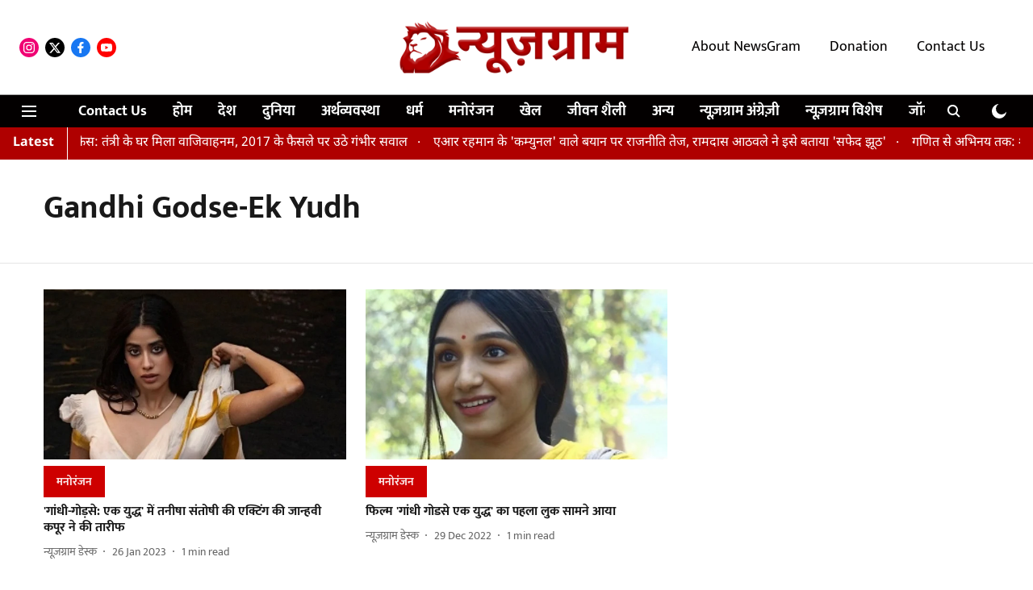

--- FILE ---
content_type: text/html; charset=utf-8
request_url: https://hindi.newsgram.com/topic/gandhi-godse-ek-yudh
body_size: 51129
content:
<!DOCTYPE html>
<html lang="hi" dir="ltr">
<head>
    <meta charset="utf-8"/>
    <title>Gandhi Godse-Ek Yudh</title><link rel="canonical" href="https://hindi.newsgram.com/topic/gandhi-godse-ek-yudh"/><meta name="description" content="Read stories listed under on Gandhi Godse-Ek Yudh"/><meta name="title" content="Gandhi Godse-Ek Yudh"/><meta name="keywords" content="Gandhi Godse-Ek Yudh"/><meta property="og:type" content="website"/><meta property="og:url" content="https://hindi.newsgram.com/topic/gandhi-godse-ek-yudh"/><meta property="og:title" content="Gandhi Godse-Ek Yudh"/><meta property="og:description" content="Read stories listed under on Gandhi Godse-Ek Yudh"/><meta name="twitter:card" content="summary_large_image"/><meta name="twitter:title" content="Gandhi Godse-Ek Yudh"/><meta name="twitter:description" content="Read stories listed under on Gandhi Godse-Ek Yudh"/><meta name="twitter:site" content="@NewsGramHindi"/><meta name="twitter:domain" content="https://hindi.newsgram.com"/><meta property="fb:app_id" content="1113250065862572"/><script type="application/ld+json">{"@context":"http://schema.org","@type":"BreadcrumbList","itemListElement":[{"@type":"ListItem","position":1,"name":"Home","item":"https://hindi.newsgram.com"}]}</script>
    <link href="/manifest.json" rel="manifest">
    <link rel="icon" href="/favicon.ico" type="image/x-icon">
    <meta content="width=device-width, initial-scale=1" name="viewport">
    <meta name="apple-mobile-web-app-capable" content="yes">
    <meta name="apple-mobile-web-app-status-bar-style" content="black">
    <meta name="apple-mobile-web-app-title" content="newsgram-hindi">
    <meta name="theme-color" content="#FFFFFF">

    <meta name="google-site-verification" content="xiDbmkuGDk894YT5XdAyP-qq_ZVxNGVvGjmhVyJ8TiY"/>

    


            

    
    <!-- Styles for CLS start-->
    <style>
        :root {
            --logoWidth: 180px;
            --logoHeight: 50px;
        }
        .header-height {
            height: 58px !important;
        }
        .sticky-header-height {
            height:  58px !important;
        }
        .logoHeight {
            max-height: 50px !important;
            max-width: 180px !important;
        }
        @media (min-width: 768px) {
            :root {
                --logoWidth: 300px;
                --logoHeight: 110px;
            }
            .header-height {
                height: 118px !important;
            }
            .sticky-header-height {
                height: 113px !important;
            }
            .logoHeight {
                max-height: 110px !important;
                max-width: 300px !important;
            }
        }
    </style>
   <!-- Styles for CLS end-->

    <style>
         
        /* devanagari */
@font-face {
  font-family: 'Mukta';
  font-style: normal;
  font-weight: 400;
  src: url(https://fonts.gstatic.com/s/mukta/v17/iJWKBXyXfDDVXbnArXyi0A.woff2) format('woff2');
  unicode-range: U+0900-097F, U+1CD0-1CF9, U+200C-200D, U+20A8, U+20B9, U+20F0, U+25CC, U+A830-A839, U+A8E0-A8FF, U+11B00-11B09;
font-display: swap; }
/* latin-ext */
@font-face {
  font-family: 'Mukta';
  font-style: normal;
  font-weight: 400;
  src: url(https://fonts.gstatic.com/s/mukta/v17/iJWKBXyXfDDVXbnPrXyi0A.woff2) format('woff2');
  unicode-range: U+0100-02BA, U+02BD-02C5, U+02C7-02CC, U+02CE-02D7, U+02DD-02FF, U+0304, U+0308, U+0329, U+1D00-1DBF, U+1E00-1E9F, U+1EF2-1EFF, U+2020, U+20A0-20AB, U+20AD-20C0, U+2113, U+2C60-2C7F, U+A720-A7FF;
font-display: swap; }
/* latin */
@font-face {
  font-family: 'Mukta';
  font-style: normal;
  font-weight: 400;
  src: url(https://fonts.gstatic.com/s/mukta/v17/iJWKBXyXfDDVXbnBrXw.woff2) format('woff2');
  unicode-range: U+0000-00FF, U+0131, U+0152-0153, U+02BB-02BC, U+02C6, U+02DA, U+02DC, U+0304, U+0308, U+0329, U+2000-206F, U+20AC, U+2122, U+2191, U+2193, U+2212, U+2215, U+FEFF, U+FFFD;
font-display: swap; }
/* devanagari */
@font-face {
  font-family: 'Mukta';
  font-style: normal;
  font-weight: 700;
  src: url(https://fonts.gstatic.com/s/mukta/v17/iJWHBXyXfDDVXbF6iGmc8WDm7Q.woff2) format('woff2');
  unicode-range: U+0900-097F, U+1CD0-1CF9, U+200C-200D, U+20A8, U+20B9, U+20F0, U+25CC, U+A830-A839, U+A8E0-A8FF, U+11B00-11B09;
font-display: swap; }
/* latin-ext */
@font-face {
  font-family: 'Mukta';
  font-style: normal;
  font-weight: 700;
  src: url(https://fonts.gstatic.com/s/mukta/v17/iJWHBXyXfDDVXbF6iGmT8WDm7Q.woff2) format('woff2');
  unicode-range: U+0100-02BA, U+02BD-02C5, U+02C7-02CC, U+02CE-02D7, U+02DD-02FF, U+0304, U+0308, U+0329, U+1D00-1DBF, U+1E00-1E9F, U+1EF2-1EFF, U+2020, U+20A0-20AB, U+20AD-20C0, U+2113, U+2C60-2C7F, U+A720-A7FF;
font-display: swap; }
/* latin */
@font-face {
  font-family: 'Mukta';
  font-style: normal;
  font-weight: 700;
  src: url(https://fonts.gstatic.com/s/mukta/v17/iJWHBXyXfDDVXbF6iGmd8WA.woff2) format('woff2');
  unicode-range: U+0000-00FF, U+0131, U+0152-0153, U+02BB-02BC, U+02C6, U+02DA, U+02DC, U+0304, U+0308, U+0329, U+2000-206F, U+20AC, U+2122, U+2191, U+2193, U+2212, U+2215, U+FEFF, U+FFFD;
font-display: swap; }
/* devanagari */
@font-face {
  font-family: 'Noto Sans Devanagari';
  font-style: normal;
  font-weight: 400;
  font-stretch: normal;
  src: url(https://fonts.gstatic.com/s/notosansdevanagari/v30/TuGoUUFzXI5FBtUq5a8bjKYTZjtRU6Sgv3NaV_SNmI0b8QQCQmHn6B2OHjbL_08AlXQl--Y5oWoW.woff2) format('woff2');
  unicode-range: U+0900-097F, U+1CD0-1CF9, U+200C-200D, U+20A8, U+20B9, U+20F0, U+25CC, U+A830-A839, U+A8E0-A8FF, U+11B00-11B09;
font-display: swap; }
/* latin-ext */
@font-face {
  font-family: 'Noto Sans Devanagari';
  font-style: normal;
  font-weight: 400;
  font-stretch: normal;
  src: url(https://fonts.gstatic.com/s/notosansdevanagari/v30/TuGoUUFzXI5FBtUq5a8bjKYTZjtRU6Sgv3NaV_SNmI0b8QQCQmHn6B2OHjbL_08AlXQl--k5oWoW.woff2) format('woff2');
  unicode-range: U+0100-02BA, U+02BD-02C5, U+02C7-02CC, U+02CE-02D7, U+02DD-02FF, U+0304, U+0308, U+0329, U+1D00-1DBF, U+1E00-1E9F, U+1EF2-1EFF, U+2020, U+20A0-20AB, U+20AD-20C0, U+2113, U+2C60-2C7F, U+A720-A7FF;
font-display: swap; }
/* latin */
@font-face {
  font-family: 'Noto Sans Devanagari';
  font-style: normal;
  font-weight: 400;
  font-stretch: normal;
  src: url(https://fonts.gstatic.com/s/notosansdevanagari/v30/TuGoUUFzXI5FBtUq5a8bjKYTZjtRU6Sgv3NaV_SNmI0b8QQCQmHn6B2OHjbL_08AlXQl--c5oQ.woff2) format('woff2');
  unicode-range: U+0000-00FF, U+0131, U+0152-0153, U+02BB-02BC, U+02C6, U+02DA, U+02DC, U+0304, U+0308, U+0329, U+2000-206F, U+20AC, U+2122, U+2191, U+2193, U+2212, U+2215, U+FEFF, U+FFFD;
font-display: swap; }
/* devanagari */
@font-face {
  font-family: 'Noto Sans Devanagari';
  font-style: normal;
  font-weight: 700;
  font-stretch: normal;
  src: url(https://fonts.gstatic.com/s/notosansdevanagari/v30/TuGoUUFzXI5FBtUq5a8bjKYTZjtRU6Sgv3NaV_SNmI0b8QQCQmHn6B2OHjbL_08AlZMi--Y5oWoW.woff2) format('woff2');
  unicode-range: U+0900-097F, U+1CD0-1CF9, U+200C-200D, U+20A8, U+20B9, U+20F0, U+25CC, U+A830-A839, U+A8E0-A8FF, U+11B00-11B09;
font-display: swap; }
/* latin-ext */
@font-face {
  font-family: 'Noto Sans Devanagari';
  font-style: normal;
  font-weight: 700;
  font-stretch: normal;
  src: url(https://fonts.gstatic.com/s/notosansdevanagari/v30/TuGoUUFzXI5FBtUq5a8bjKYTZjtRU6Sgv3NaV_SNmI0b8QQCQmHn6B2OHjbL_08AlZMi--k5oWoW.woff2) format('woff2');
  unicode-range: U+0100-02BA, U+02BD-02C5, U+02C7-02CC, U+02CE-02D7, U+02DD-02FF, U+0304, U+0308, U+0329, U+1D00-1DBF, U+1E00-1E9F, U+1EF2-1EFF, U+2020, U+20A0-20AB, U+20AD-20C0, U+2113, U+2C60-2C7F, U+A720-A7FF;
font-display: swap; }
/* latin */
@font-face {
  font-family: 'Noto Sans Devanagari';
  font-style: normal;
  font-weight: 700;
  font-stretch: normal;
  src: url(https://fonts.gstatic.com/s/notosansdevanagari/v30/TuGoUUFzXI5FBtUq5a8bjKYTZjtRU6Sgv3NaV_SNmI0b8QQCQmHn6B2OHjbL_08AlZMi--c5oQ.woff2) format('woff2');
  unicode-range: U+0000-00FF, U+0131, U+0152-0153, U+02BB-02BC, U+02C6, U+02DA, U+02DC, U+0304, U+0308, U+0329, U+2000-206F, U+20AC, U+2122, U+2191, U+2193, U+2212, U+2215, U+FEFF, U+FFFD;
font-display: swap; }

        
        body.fonts-loaded {--primaryFont: "Mukta", -apple-system, BlinkMacSystemFont, 'Segoe UI', 'Roboto', 'Oxygen', 'Ubuntu', 'Cantarell',
  'Fira Sans', 'Droid Sans', 'Helvetica Neue', sans-serif;--secondaryFont: "Noto Sans Devanagari", -apple-system, BlinkMacSystemFont, 'Segoe UI', 'Roboto', 'Oxygen', 'Ubuntu', 'Cantarell',
  'Fira Sans', 'Droid Sans', 'Helvetica Neue', sans-serif;--fontsize-larger: 24px;--fontsize-halfjumbo: 32px;--fontsize-largest: 29px;--fontsize-smaller: 11px;--fontsize-small: 13px;--fontsize-medium: 20px;}
        #sw-wrapper{position:fixed;background-color:#fff;align-items:center;margin:0 40px 48px;width:294px;height:248px;box-shadow:0 0 10px 0 rgba(0,0,0,.19);bottom:0;z-index:1001;flex-direction:column;display:none;right:0}.sw-app{font-weight:700;text-transform:capitalize}.sw-url{color:#858585;font-size:12px}#sw-wrapper .sw-wrapper--image{width:56px;margin-bottom:10px}#sw-wrapper #service-worker-popup{position:absolute;border:0;border-radius:0;bottom:32px;background-color:var(--primaryColor,#2c61ad)}#sw-wrapper #close-dialog{align-self:flex-end;border:0;background-color:transparent;color:var(--primaryColor,#000);padding:12px}#sw-wrapper #close-dialog svg{width:24px}@media (min-width:320px) and (max-width:767px){#sw-wrapper{position:fixed;background-color:#fff;width:100%;align-items:center;justify-content:start;height:248px;bottom:0;z-index:1001;flex-direction:column;margin:0}}
        </style>
    <style>
        /*! normalize.css v7.0.0 | MIT License | github.com/necolas/normalize.css */html{-ms-text-size-adjust:100%;-webkit-text-size-adjust:100%;line-height:1.15}article,aside,footer,header,nav,section{display:block}h1{font-size:2em;margin:.67em 0}figcaption,figure,main{display:block}figure{margin:1em 40px}hr{box-sizing:content-box;height:0;overflow:visible}pre{font-family:monospace;font-size:1em}a{-webkit-text-decoration-skip:objects;background-color:transparent}abbr[title]{border-bottom:none;text-decoration:underline;text-decoration:underline dotted}b,strong{font-weight:bolder}code,kbd,samp{font-family:monospace;font-size:1em}dfn{font-style:italic}mark{background-color:#ff0;color:#000}small{font-size:80%}sub,sup{font-size:75%;line-height:0;position:relative;vertical-align:baseline}sub{bottom:-.25em}sup{top:-.5em}audio,video{display:inline-block}audio:not([controls]){display:none;height:0}img{border-style:none}svg:not(:root){overflow:hidden}button,input,optgroup,select,textarea{font-family:var(--primaryFont);font-size:100%;line-height:1.15;margin:0}button,input{overflow:visible}button,select{text-transform:none}[type=reset],[type=submit],button,html [type=button]{-webkit-appearance:button}[type=button]::-moz-focus-inner,[type=reset]::-moz-focus-inner,[type=submit]::-moz-focus-inner,button::-moz-focus-inner{border-style:none;padding:0}[type=button]:-moz-focusring,[type=reset]:-moz-focusring,[type=submit]:-moz-focusring,button:-moz-focusring{outline:1px dotted ButtonText}fieldset{padding:.35em .75em .625em}legend{box-sizing:border-box;color:inherit;display:table;max-width:100%;padding:0;white-space:normal}progress{display:inline-block;vertical-align:baseline}textarea{overflow:auto}[type=checkbox],[type=radio]{box-sizing:border-box;padding:0}[type=number]::-webkit-inner-spin-button,[type=number]::-webkit-outer-spin-button{height:auto}[type=search]{-webkit-appearance:textfield;outline-offset:-2px}[type=search]::-webkit-search-cancel-button,[type=search]::-webkit-search-decoration{-webkit-appearance:none}::-webkit-file-upload-button{-webkit-appearance:button;font:inherit}details,menu{display:block}summary{display:list-item}canvas{display:inline-block}[hidden],template{display:none}:root{--transparentBlack:rgba(53,53,53,.5);--blackTransparent:rgba(0,0,0,.2);--rgbBlack:0,0,0;--rgbWhite:255,255,255;--white:#fff;--black:#000;--shaded-grey:#6f6d70;--base-blue:#2f73e4;--slighty-darker-blue:#4860bc;--gray-light:#818181;--grey:#dadada;--light-blue:#e7e7f6;--orange:#e84646;--light-gray:#333;--off-grey:#dadee1;--lighter-gray:#797979;--darkest-gray:#333;--darker-gray:#313131;--faded-gray:#0f0f0f;--red:#ff7171;--bright-red:#de0c0b;--blue:#023048;--gray:#5c5c5c;--gray-darkest:#232323;--gray-lighter:#a4a4a4;--gray-lightest:#e9e6e6;--facebook:#4e71a8;--twitter:#1cb7eb;--linkedin:#0077b5;--whatsapp:#25d366;--concrete:#f2f2f2;--tundora:#4c4c4c;--greyBlack:#464646;--gray-whiter:#d8d8d8;--gray-white-fa:#fafafa;--lightBlue:#5094fb;--whitest:#eaeaea;--darkBlue:#132437;--paragraphColor:#4d4d4d;--success:#2dbe65;--defaultDarkBackground:#262626;--defaultDarkBorder:rgba(161,175,194,.1);--font-size-smaller:12px;--font-size-small:14px;--font-size-base:16px;--font-size-medium:18px;--fontsize-large:24px;--fontsize-larger:32px;--oneColWidth:73px;--sevenColWidth:655px;--outerSpace:calc(50vw - 594px);--headerWidth:122px;--headerLargeWidth:190px;--headerHeight:32px;--bold:bold;--normal:normal}@media (min-width:768px){:root{--headerWidth:300px;--headerHeight:56px;--headerLargeWidth:300px}}html{font-size:100%}body{font-family:var(--primaryFont);font-size:1rem;font-weight:400;line-height:var(--bodyLineHeight);text-rendering:auto}h1,h2,h3,h4,h5,h6,ol,p,ul{font-weight:400;margin:0;padding:0}h1{font-size:2.25rem;font-weight:300;line-height:1.38889rem}h1,h2{font-family:var(--primaryFont)}h2{font-size:2rem;line-height:2.22222rem;padding:.75rem 0 .5rem}h3{font-family:var(--primaryFont);font-size:1.8125rem;line-height:1.24138rem;word-break:normal}h4{font-size:1.5rem}h4,h5{font-weight:700;line-height:1.33333rem}h5{font-size:1.125rem}h6{font-size:.8125rem;line-height:1.23077rem}p{font-size:1rem;line-height:var(--bodyLineHeight)}li,p{font-family:var(--primaryFont)}:root{--zIndex-60:600;--zIndex-header-item:601;--zIndex-social:499;--zIndex-social-popup:1000;--zIndex-sub-menu:9;--zIndex-99:99;--zIndex-search:999;--zIndex-menu:2;--zIndex-loader-overlay:1100}.play-icon{position:relative}.play-icon:after,.play-icon:before{content:"";display:block;left:50%;position:absolute;top:50%;transform:translateX(-50%) translateY(-50%)}.play-icon:before{background:#000;border-radius:50%;height:46px;opacity:.8;width:46px;z-index:10}@media (min-width:768px){.play-icon:before{height:60px;width:60px}}.play-icon:after{border-bottom:7px solid transparent;border-left:11px solid #fff;border-top:7px solid transparent;height:0;margin-left:2px;width:0;z-index:11}@media (min-width:768px){.play-icon:after{border-bottom:9px solid transparent;border-left:15px solid #fff;border-top:9px solid transparent}}.play-icon--small:before{height:46px;width:46px}@media (min-width:768px){.play-icon--small:before{height:46px;width:46px}}.play-icon--small:after{border-bottom:7px solid transparent;border-left:11px solid #fff;border-top:7px solid transparent}@media (min-width:768px){.play-icon--small:after{border-bottom:9px solid transparent;border-left:15px solid #fff;border-top:9px solid transparent}}.play-icon--medium:before{height:46px;width:46px}@media (min-width:768px){.play-icon--medium:before{height:65px;width:65px}}.play-icon--medium:after{border-bottom:7px solid transparent;border-left:11px solid #fff;border-top:7px solid transparent}@media (min-width:768px){.play-icon--medium:after{border-bottom:13px solid transparent;border-left:20px solid #fff;border-top:13px solid transparent}}.play-icon--large:before{height:46px;width:46px}@media (min-width:768px){.play-icon--large:before{height:100px;width:100px}}.play-icon--large:after{border-bottom:7px solid transparent;border-left:11px solid #fff;border-top:7px solid transparent}@media (min-width:768px){.play-icon--large:after{border-bottom:15px solid transparent;border-left:22px solid #fff;border-top:15px solid transparent}}.component-wrapper{overflow:auto;padding:32px 15px}.component-wrapper,.maxwidth-wrapper{margin-left:auto;margin-right:auto;max-width:1172px}.component-wrapper-fluid{margin-bottom:15px}@media (min-width:768px){.component-wrapper-fluid{padding-top:15px}}.card-background-color{background-color:var(--white)}.card>:nth-child(3){clear:both;content:""}.app-ad{overflow:hidden;text-align:center;width:100%}.app-ad--vertical{padding-bottom:15px;text-align:center}@media (min-width:768px){.app-ad--vertical{text-align:right}}.app-ad--mrec .adBox,.app-ad--mrec .adbutler-wrapper{padding:30px 0}.app-ad--story-mrec .adBox,.app-ad--story-mrec .adbutler-wrapper{padding-bottom:35px}.app-ad--leaderboard .adBox,.app-ad--leaderboard .adbutler-wrapper{padding:8px}.app-ad--horizontal{clear:both}.app-ad--horizontal .adBox,.app-ad--horizontal .adbutler-wrapper{padding:15px 0}.app-ad--story-horizontal .adBox,.app-ad--story-horizontal .adbutler-wrapper{padding-bottom:25px}.app-ad--grid-horizontal{grid-column:1/4}.video-play-icon{display:block;position:relative}.video-play-icon:before{background-size:88px;content:"";display:block;height:90px;left:50%;position:absolute;top:50%;transform:translate(-50%,-50%);width:90px;z-index:10}.qt-button{border-radius:100px;color:#fff;font-family:var(--primaryFont);font-size:1rem;font-weight:300;padding:10px 28px;text-align:center}.qt-button:hover{cursor:pointer}.qt-button--primary{background:#2f73e4}.qt-button--secondary{background:#2f73e4;border:1px solid #fff}.qt-button--transparent{background:transparent;border:2px solid #2f73e4;color:#2f73e4}.overlay{background:rgba(0,0,0,.09);display:none;height:100%;left:0;position:fixed;top:0;width:100%;z-index:600}.overlay--active{display:block}.sidebar{height:100%;left:0;overflow:scroll;padding:50px 48px;position:fixed;top:0;transform:translateX(-100%);transition:transform 375ms cubic-bezier(0,0,.2,1);width:100%;z-index:601}@media (min-width:768px){.sidebar{width:445px}}.sidebar.open{background-color:var(--headerBackgroundColor,#fff);color:var(--headerTextColor,#333);transform:translateX(0);transition:transform 375ms cubic-bezier(.4,0,1,1)}.ltr-side-bar{left:auto;right:0;transform:translateX(100%)}.ltr-arrow{left:0;position:absolute;right:unset}.sidebar.open.ltr-side-bar{transform:translateX(0)}.sidebar__nav__logo{font-family:var(--primaryFont);font-size:2.125rem;font-weight:700;margin-bottom:60px}.sidebar__nav__logo:after,.sidebar__nav__logo:before{content:"";display:table}.sidebar__nav__logo:after{clear:both}.sidebar__nav__logo .logo{color:#2f73e4;display:inline-block;float:left;font-family:var(--primaryFont);font-size:2.125rem;font-weight:700;max-width:210px;padding:0}.sidebar__nav__logo .logo .app-logo__element{max-height:85px;object-fit:contain}.sidebar__nav__logo .close{color:var(--headerIconColor,#a9a9a9);cursor:pointer;float:right;font-weight:300;height:22px;position:relative;top:16px;width:22px}.sidebar__social li{display:inline-block}.sidebar__social li a{margin-right:25px}ul.sidebar__info{border-top:2px solid #2f73e4;margin:0 0 50px;padding-top:30px}ul.sidebar__info li a{font-size:1.375rem!important;font-weight:300}ul.submenu li a{color:var(--headerTextColor,#a9a9a9);font-size:1.375rem;padding-bottom:25px}.sidebar__nav{font-family:var(--primaryFont)}.sidebar__nav ul{list-style:none;margin:0;padding:0}.sidebar__nav ul li{clear:both}.sidebar__nav ul li a,.sidebar__nav ul li span{cursor:pointer;display:block;font-size:1.625rem;font-weight:300;padding-bottom:30px}.sidebar__nav ul li a:hover,.sidebar__nav ul li span:hover{color:var(--headerIconColor,#a9a9a9)}.sidebar__nav ul li.has--submenu .submenu-arrow{float:right}.sidebar__nav ul li.has--submenu a,.sidebar__nav ul li.has--submenu div{display:flex;justify-content:space-between}.sidebar__nav ul li.has--submenu .submenu-arrow:after{border-style:solid;border-width:.07em .07em 0 0;color:#9e9e9e;content:"";display:inline-block;float:right;height:.45em;position:relative;top:.45em;transform:rotate(135deg);transition:transform .3s;vertical-align:top;width:.45em;will-change:transform}.sidebar__nav ul li.has--submenu.open .submenu-arrow:after{top:.65em;transform:rotate(315deg)}ul.submenu li a:hover{color:var(--headerIconColor,#a9a9a9)}ul.submenu{display:none;padding-left:38px}input,ul.submenu--show{display:block}input{background:#fff;border:none;border-radius:4px;color:#a3a3a3;font-weight:300;padding:10px 15px;width:100%}button{border-radius:100px;color:#fff;font-size:1rem;padding:10px 27px}.qt-search{align-items:center;display:flex;position:relative}.qt-search__form-wrapper{width:100%}.qt-search__form-wrapper form input{background-color:transparent;border-bottom:1px solid #d8d8d8;border-radius:0;font-size:32px;font-weight:700;opacity:.5;outline:none;padding:8px 0}.qt-search__form .search-icon{background:transparent;border:none;cursor:pointer;height:24px;outline:none;position:absolute;right:0;top:0;width:24px}html[dir=rtl] .search-icon{left:0;right:auto}.loader-overlay-container{align-items:center;background-color:rgba(0,0,0,.8);bottom:0;display:flex;flex-direction:column-reverse;justify-content:center;left:0;position:fixed;right:0;top:0;z-index:var(--zIndex-loader-overlay)}.spinning-loader{animation:spinAnimation 1.1s ease infinite;border-radius:50%;font-size:10px;height:1em;position:relative;text-indent:-9999em;transform:translateZ(0);width:1em}@keyframes spinAnimation{0%,to{box-shadow:0 -2.6em 0 0 var(--white),1.8em -1.8em 0 0 var(--blackTransparent),2.5em 0 0 0 var(--blackTransparent),1.75em 1.75em 0 0 var(--blackTransparent),0 2.5em 0 0 var(--blackTransparent),-1.8em 1.8em 0 0 var(--blackTransparent),-2.6em 0 0 0 hsla(0,0%,100%,.5),-1.8em -1.8em 0 0 hsla(0,0%,100%,.7)}12.5%{box-shadow:0 -2.6em 0 0 hsla(0,0%,100%,.7),1.8em -1.8em 0 0 var(--white),2.5em 0 0 0 var(--blackTransparent),1.75em 1.75em 0 0 var(--blackTransparent),0 2.5em 0 0 var(--blackTransparent),-1.8em 1.8em 0 0 var(--blackTransparent),-2.6em 0 0 0 var(--blackTransparent),-1.8em -1.8em 0 0 hsla(0,0%,100%,.5)}25%{box-shadow:0 -2.6em 0 0 hsla(0,0%,100%,.5),1.8em -1.8em 0 0 hsla(0,0%,100%,.7),2.5em 0 0 0 var(--white),1.75em 1.75em 0 0 var(--blackTransparent),0 2.5em 0 0 var(--blackTransparent),-1.8em 1.8em 0 0 var(--blackTransparent),-2.6em 0 0 0 var(--blackTransparent),-1.8em -1.8em 0 0 var(--blackTransparent)}37.5%{box-shadow:0 -2.6em 0 0 var(--blackTransparent),1.8em -1.8em 0 0 hsla(0,0%,100%,.5),2.5em 0 0 0 hsla(0,0%,100%,.7),1.75em 1.75em 0 0 var(--white),0 2.5em 0 0 var(--blackTransparent),-1.8em 1.8em 0 0 var(--blackTransparent),-2.6em 0 0 0 var(--blackTransparent),-1.8em -1.8em 0 0 var(--blackTransparent)}50%{box-shadow:0 -2.6em 0 0 var(--blackTransparent),1.8em -1.8em 0 0 var(--blackTransparent),2.5em 0 0 0 hsla(0,0%,100%,.5),1.75em 1.75em 0 0 hsla(0,0%,100%,.7),0 2.5em 0 0 var(--white),-1.8em 1.8em 0 0 var(--blackTransparent),-2.6em 0 0 0 var(--blackTransparent),-1.8em -1.8em 0 0 var(--blackTransparent)}62.5%{box-shadow:0 -2.6em 0 0 var(--blackTransparent),1.8em -1.8em 0 0 var(--blackTransparent),2.5em 0 0 0 var(--blackTransparent),1.75em 1.75em 0 0 hsla(0,0%,100%,.5),0 2.5em 0 0 hsla(0,0%,100%,.7),-1.8em 1.8em 0 0 var(--white),-2.6em 0 0 0 var(--blackTransparent),-1.8em -1.8em 0 0 var(--blackTransparent)}75%{box-shadow:0 -2.6em 0 0 var(--blackTransparent),1.8em -1.8em 0 0 var(--blackTransparent),2.5em 0 0 0 var(--blackTransparent),1.75em 1.75em 0 0 var(--blackTransparent),0 2.5em 0 0 hsla(0,0%,100%,.5),-1.8em 1.8em 0 0 hsla(0,0%,100%,.7),-2.6em 0 0 0 var(--white),-1.8em -1.8em 0 0 var(--blackTransparent)}87.5%{box-shadow:0 -2.6em 0 0 var(--blackTransparent),1.8em -1.8em 0 0 var(--blackTransparent),2.5em 0 0 0 var(--blackTransparent),1.75em 1.75em 0 0 var(--blackTransparent),0 2.5em 0 0 var(--blackTransparent),-1.8em 1.8em 0 0 hsla(0,0%,100%,.5),-2.6em 0 0 0 hsla(0,0%,100%,.7),-1.8em -1.8em 0 0 var(--white)}}.icon.loader{fill:var(--primaryColor);height:50px;left:calc(50% - 50px);position:fixed;top:calc(50% - 25px);width:100px}:root{--arrow-c-brand1:#ff214b;--arrow-c-brand2:#1bbb87;--arrow-c-brand3:#6fe7c0;--arrow-c-brand4:#f6f8ff;--arrow-c-brand5:#e9e9e9;--arrow-c-accent1:#2fd072;--arrow-c-accent2:#f5a623;--arrow-c-accent3:#f81010;--arrow-c-accent4:#d71212;--arrow-c-accent5:#f2f2f2;--arrow-c-accent6:#e8eaed;--arrow-c-mono1:#000;--arrow-c-mono2:rgba(0,0,0,.9);--arrow-c-mono3:rgba(0,0,0,.7);--arrow-c-mono4:rgba(0,0,0,.6);--arrow-c-mono5:rgba(0,0,0,.3);--arrow-c-mono6:rgba(0,0,0,.2);--arrow-c-mono7:rgba(0,0,0,.1);--arrow-c-invert-mono1:#fff;--arrow-c-invert-mono2:hsla(0,0%,100%,.9);--arrow-c-invert-mono3:hsla(0,0%,100%,.7);--arrow-c-invert-mono4:hsla(0,0%,100%,.6);--arrow-c-invert-mono5:hsla(0,0%,100%,.3);--arrow-c-invert-mono6:hsla(0,0%,100%,.2);--arrow-c-invert-mono7:hsla(0,0%,100%,.1);--arrow-c-invert-mono8:#dedede;--arrow-c-invert-mono9:hsla(0,0%,87%,.1);--arrow-c-dark:#0d0d0d;--arrow-c-light:#fff;--arrow-spacing-xxxs:2px;--arrow-spacing-xxs:4px;--arrow-spacing-xs:8px;--arrow-spacing-s:12px;--arrow-spacing-m:16px;--arrow-spacing-20:20px;--arrow-spacing-l:24px;--arrow-spacing-xl:32px;--arrow-spacing-28:28px;--arrow-spacing-48:48px;--arrow-spacing-40:40px;--arrow-spacing-96:96px;--arrow-fs-tiny:14px;--arrow-fs-xs:16px;--arrow-fs-s:18px;--arrow-fs-m:20px;--arrow-fs-l:24px;--arrow-fs-xl:26px;--arrow-fs-xxl:30px;--arrow-fs-huge:32px;--arrow-fs-big:40px;--arrow-fs-jumbo:54px;--arrow-fs-28:28px;--arrow-typeface-primary:-apple-system,BlinkMacSystemFont,"Helvetica Neue",Helvetica,Arial,sans-serif;--arrow-typeface-secondary:Verdana,Geneva,Tahoma,sans-serif;--arrow-sans-serif:sans-serif;--arrow-lh-1:1;--arrow-lh-2:1.2;--arrow-lh-3:1.3;--arrow-lh-4:1.4;--arrow-lh-5:1.5;--arrow-fw-light:300;--arrow-fw-normal:400;--arrow-fw-500:500;--arrow-fw-semi-bold:600;--arrow-fw-bold:700;--light-border:var(--arrow-c-invert-mono7);--dark-border:var(--arrow-c-mono7);--fallback-img:#e8e8e8;--z-index-9:9;--z-index-1:1}.arrow-component{-webkit-font-smoothing:antialiased;-moz-osx-font-smoothing:grayscale;-moz-font-feature-settings:"liga" on;font-family:var(--arrow-typeface-primary);font-weight:var(--arrow-fw-normal);text-rendering:optimizeLegibility}.arrow-component h1,.arrow-component h2,.arrow-component h3,.arrow-component h4,.arrow-component h5,.arrow-component h6,.arrow-component ol,.arrow-component ul{font-family:var(--arrow-typeface-primary)}.arrow-component li,.arrow-component p{font-size:var(--arrow-fs-xs);line-height:var(--arrow-lh-1)}.arrow-component figure{margin:0;padding:0}.arrow-component h1{font-size:var(--arrow-fs-28);font-stretch:normal;font-style:normal;font-weight:var(--arrow-fw-bold);letter-spacing:normal;line-height:var(--arrow-lh-3)}@media only screen and (min-width:768px){.arrow-component h1{font-size:var(--arrow-fs-big)}}.arrow-component h2{font-size:var(--arrow-fs-l);font-stretch:normal;font-style:normal;font-weight:var(--arrow-fw-bold);letter-spacing:normal;line-height:var(--arrow-lh-3)}@media only screen and (min-width:768px){.arrow-component h2{font-size:var(--arrow-fs-huge)}}.arrow-component h3{font-size:var(--arrow-fs-m);font-stretch:normal;font-style:normal;font-weight:var(--arrow-fw-bold);letter-spacing:normal;line-height:var(--arrow-lh-3)}@media only screen and (min-width:768px){.arrow-component h3{font-size:var(--arrow-fs-l)}}.arrow-component h4{font-size:var(--arrow-fs-s);font-stretch:normal;font-style:normal;font-weight:var(--arrow-fw-bold);letter-spacing:normal;line-height:var(--arrow-lh-3)}@media only screen and (min-width:768px){.arrow-component h4{font-size:var(--arrow-fs-m)}}.arrow-component h5{font-size:var(--arrow-fs-xs);font-stretch:normal;font-style:normal;font-weight:var(--arrow-fw-bold);letter-spacing:normal;line-height:var(--arrow-lh-3)}@media only screen and (min-width:768px){.arrow-component h5{font-size:var(--arrow-fs-s)}}.arrow-component h6{font-size:var(--arrow-fs-xs);font-weight:var(--arrow-fw-bold);line-height:var(--arrow-lh-3)}.arrow-component h6,.arrow-component p{font-stretch:normal;font-style:normal;letter-spacing:normal}.arrow-component p{font-family:var(--arrow-typeface-secondary);font-size:var(--arrow-fs-m);font-weight:400;line-height:var(--arrow-lh-5);word-break:break-word}.arrow-component.full-width-with-padding{margin-left:calc(-50vw + 50%);margin-right:calc(-50vw + 50%);padding:var(--arrow-spacing-m) calc(50vw - 50%) var(--arrow-spacing-xs) calc(50vw - 50%)}.p-alt{font-size:var(--arrow-fs-xs);font-stretch:normal;font-style:normal;font-weight:400;letter-spacing:normal;line-height:var(--arrow-lh-5)}.author-name,.time{font-weight:400}.author-name,.section-tag,.time{font-size:var(--arrow-fs-tiny);font-stretch:normal;font-style:normal;letter-spacing:normal}.section-tag{font-weight:700;line-height:normal}.arr-hidden-desktop{display:none}@media only screen and (max-width:768px){.arr-hidden-desktop{display:block}}.arr-hidden-mob{display:block}@media only screen and (max-width:768px){.arr-hidden-mob{display:none}}.arr-custom-style a{border-bottom:1px solid var(--arrow-c-mono2);color:var(--arrow-c-mono2)}.arr-story-grid{grid-column-gap:var(--arrow-spacing-l);display:grid;grid-template-columns:repeat(4,minmax(auto,150px));margin:0 12px;position:relative}@media only screen and (min-width:768px){.arr-story-grid{grid-template-columns:[grid-start] minmax(48px,auto) [container-start] repeat(12,minmax(auto,55px)) [container-end] minmax(48px,auto) [grid-end];margin:unset}}@media only screen and (min-width:768px) and (min-width:1025px){.arr-story-grid{grid-template-columns:[grid-start] minmax(56px,auto) [container-start] repeat(12,minmax(auto,73px)) [container-end] minmax(56px,auto) [grid-end]}}.content-style{display:contents}.with-rounded-corners,.with-rounded-corners img{border-radius:var(--arrow-spacing-s)}.arr-image-placeholder{background-color:#f0f0f0}.arr--share-sticky-wrapper{bottom:0;justify-items:flex-start;margin:var(--arrow-spacing-l) 0;position:absolute;right:0;top:120px}@media only screen and (min-width:1025px){.arr--share-sticky-wrapper{left:0;right:unset}}html[dir=rtl] .arr--share-sticky-wrapper{left:0;right:unset}@media only screen and (min-width:1025px){html[dir=rtl] .arr--share-sticky-wrapper{left:unset;right:0}}:root{--max-width-1172:1172px;--spacing-40:40px}body{--arrow-typeface-primary:var(--primaryFont);--arrow-typeface-secondary:var(--secondaryFont);--arrow-c-brand1:var(--primaryColor);--fallback-img:var(--primaryColor);background:#f5f5f5;color:var(--textColor);margin:0;overflow-anchor:none;overflow-x:hidden}#container{min-height:100vh;width:100%}#header-logo img,#header-logo-mobile img{align-content:center;height:var(--logoHeight);width:var(--logoWidth)}.breaking-news-wrapper{min-height:32px}@media (min-width:768px){.breaking-news-wrapper{min-height:40px}}.breaking-news-wrapper.within-container{min-height:48px}@media (min-width:768px){.breaking-news-wrapper.within-container{min-height:72px}}#row-4{max-width:1172px;min-height:100%}*{box-sizing:border-box}.container{margin:0 auto;max-width:1172px;padding:0 16px}h1{font-family:Open Sans,sans-serif;font-size:1.875rem;font-weight:800;margin:10px 0;text-transform:uppercase}h1 span{font-family:Cardo,serif;font-size:1.5rem;font-style:italic;font-weight:400;margin:0 5px;text-transform:none}.toggle{display:block;height:30px;margin:30px auto 10px;width:28px}.toggle span:after,.toggle span:before{content:"";left:0;position:absolute;top:-9px}.toggle span:after{top:9px}.toggle span{display:block;position:relative}.toggle span,.toggle span:after,.toggle span:before{backface-visibility:hidden;background-color:#000;border-radius:2px;height:5px;transition:all .3s;width:100%}.toggle.on span{background-color:transparent}.toggle.on span:before{background-color:#fff;transform:rotate(45deg) translate(5px,5px)}.toggle.on span:after{background-color:#fff;transform:rotate(-45deg) translate(7px,-8px)}.story-card__image.story-card__image--cover.set-fallback{padding:0}a{color:inherit;text-decoration:none}.arr--headline,.arr--story-headline{word-break:break-word}.arrow-component.arr--four-col-sixteen-stories .arr--collection-name h3,.arrow-component.arr--two-col-four-story-highlight .arr--collection-name h3{font-size:inherit;font-weight:inherit}.arrow-component.arr--collection-name .arr-collection-name-border-left{font-size:1.625rem!important;margin-left:-4px;min-width:8px;width:8px}@media (min-width:768px){.arrow-component.arr--collection-name .arr-collection-name-border-left{font-size:2.125rem!important}}.arrow-component.arr--headline h2{padding:0}.sticky-layer{box-shadow:0 1px 6px 0 rgba(0,0,0,.1);left:0;position:fixed;right:0;top:0;z-index:var(--zIndex-search)}.ril__toolbarItem .arr--hyperlink-button{position:relative;top:6px}.arr--text-element p{margin-bottom:15px;word-break:break-word}.arr--text-element ul li{font-family:var(--arrow-typeface-secondary);font-size:var(--arrow-fs-s);line-height:var(--arrow-lh-5);margin-bottom:4px;word-break:break-word}@media (min-width:768px){.arr--text-element ul li{font-size:var(--arrow-fs-m)}}.arr--text-element ol li{margin-bottom:4px}.arr--text-element ul li p{margin-bottom:unset}.arr--blurb-element blockquote{margin:unset}.arr--quote-element p:first-of-type{font-family:var(--primaryFont)}.elm-onecolstorylist{grid-column:1/4}.ril-image-current{width:auto!important}.ril__image,.ril__imageNext,.ril__imagePrev{max-width:100%!important}.rtl-twoColSixStories .arr--content-wrapper{order:-1}.rtl-threeColTwelveStories{order:2}.author-card-wrapper div{display:inline!important}.mode-wrapper{min-width:52px;padding:var(--arrow-spacing-xs) var(--arrow-spacing-m)}@media (--viewport-medium ){.mode-wrapper{min-width:44px;padding:var(--arrow-spacing-xs) var(--arrow-spacing-s)}}img.qt-image{object-fit:cover;width:100%}.qt-image-16x9{margin:0;overflow:hidden;padding-top:56.25%;position:relative}.qt-image-16x9 img{left:0;position:absolute;top:0}.qt-responsive-image{margin:0;overflow:hidden;padding-top:56.25%;position:relative}@media (min-width:768px){.qt-responsive-image{padding-top:37.5%}}.qt-responsive-image img{left:0;position:absolute;top:0}.qt-image-2x3{margin:0}img{display:block;max-width:100%;width:100%}.row{clear:both}.row:after,.row:before{content:"";display:table}.row:after{clear:both}@media (min-width:768px){.col-4:nth-of-type(2n){margin-right:0}}.section__head__title{margin-bottom:20px}@media (min-width:992px){.section__head__title{margin-bottom:30px}}.sub--section{background:rgba(0,0,0,.5);color:#fff;font-size:1.25rem;font-weight:700;padding:6px 14px}.section__card--image{margin-bottom:23px}.author--submission{color:#3d3d3d;font-size:.6875rem;font-weight:300}@media (min-width:992px){.author--submission{font-size:.875rem}}.slick-next{margin-right:0}@media (min-width:992px){.slick-next{margin-right:20px}}.slick-prev{margin-left:0}@media (min-width:992px){.slick-prev{margin-left:20px}}body.dir-right{direction:rtl}.story-element-data-table{max-width:calc(100vw - 24px);overflow:auto;word-break:normal!important}@media (min-width:768px){.story-element-data-table{max-width:62vw}}@media (min-width:768px) and (min-width:1024px){.story-element-data-table{max-width:100%}}.story-element-data-table table{border-collapse:collapse;margin:0 auto}.story-element-data-table th{background-color:var(--gray-lighter)}.story-element-data-table td,.story-element-data-table th{border:1px solid var(--shaded-grey);min-width:80px;padding:5px;vertical-align:text-top}html[dir=rtl] .story-element-data-table table{direction:ltr}html[dir=rtl] .story-element-data-table td,html[dir=rtl] .story-element-data-table th{direction:rtl}.static-container{color:var(--staticTextColor);margin-bottom:15px;margin-left:auto;margin-right:auto;max-width:1172px;overflow:auto;padding:15px 15px 0}@media (min-width:768px){.static-container{padding:30px}}@media (min-width:992px){.static-container{padding:50px 120px}}.static-container__wrapper{padding:20px}@media (min-width:768px){.static-container__wrapper{padding:30px}}@media (min-width:992px){.static-container__wrapper{padding:30px 40px}}.static-container h1,.static-container__headline{color:var(--staticHeadlineColor);font-family:var(--primaryFont);font-size:1.5rem;font-weight:700;line-height:var(--headlineLineHeight);margin:10px 0;text-align:left;text-transform:capitalize}@media (min-width:768px){.static-container h1,.static-container__headline{font-size:1.5rem;margin-bottom:30px}}@media (min-width:992px){.static-container h1,.static-container__headline{font-size:2rem}}.static-container h2,.static-container__sub-headline{color:var(--staticHeadlineColor);font-size:1.25rem;font-weight:700;line-height:1.5}@media (min-width:768px){.static-container h2,.static-container__sub-headline{font-size:1.25rem}}@media (min-width:992px){.static-container h2,.static-container__sub-headline{font-size:1.5rem}}.static-container h3{color:var(--staticHeadlineColor);font-size:1rem;font-weight:700;line-height:1.5;margin-bottom:4px;margin-top:12px}@media (min-width:768px){.static-container h3{font-size:1rem}}@media (min-width:992px){.static-container h3{font-size:1.25rem}}.static-container h4{color:var(--staticHeadlineColor);font-size:1rem;font-weight:700;margin-bottom:4px;margin-top:12px}@media (min-width:992px){.static-container h4{font-size:1.125rem}}.static-container h5,.static-container h6{color:var(--staticHeadlineColor);font-size:1rem;font-weight:700;margin-bottom:4px;margin-top:12px}.static-container__media-object{display:flex;flex-direction:column}.static-container__media-object-info{color:var(--staticInfoColor);font-style:italic;margin:10px 0 15px}@media (min-width:768px){.static-container__media-object-content{display:flex}}.static-container__media-object-content__image{flex-basis:190px;flex-shrink:0;margin:0 15px 15px 0}.static-container__media-object-content__image img{border:1px solid var(--mode-color);border-radius:50%}.static-container ol,.static-container ul,.static-container__list{color:var(--staticTextColor);margin-top:15px;padding-left:20px}.static-container li{color:var(--staticTextColor)}.static-container p,.static-container__description,.static-container__list,.static-container__media-object{color:var(--staticTextColor);font-family:var(--secondaryFont);font-size:1rem;line-height:1.5;margin-bottom:15px}.static-container p:last-child,.static-container__description:last-child,.static-container__list:last-child,.static-container__media-object:last-child{margin-bottom:25px}@media (min-width:992px){.static-container p,.static-container__description,.static-container__list,.static-container__media-object{font-size:1.25rem}}.static-container__tlm-list{padding-left:20px}.static-container__subheadline{margin-bottom:10px}.static-container__footer--images{align-items:center;display:flex;flex-wrap:wrap;height:50px;justify-content:space-between;margin:30px 0}.static-container__footer--images img{height:100%;width:auto}.static-container__override-list{margin-left:17px}.static-container__override-list-item{padding-left:10px}.static-container__override-a,.static-container__override-a:active,.static-container__override-a:focus,.static-container__override-a:hover{color:var(--primaryColor);cursor:pointer;text-decoration:underline}.static-container .awards-image{margin:0 auto;width:200px}.svg-handler-m__social-svg-wrapper__C20MA,.svg-handler-m__svg-wrapper__LhbXl{align-items:center;display:flex;height:24px}.svg-handler-m__social-svg-wrapper__C20MA{margin-right:8px}.dir-right .svg-handler-m__social-svg-wrapper__C20MA{margin-left:8px;margin-right:unset}@media (min-width:768px){.svg-handler-m__mobile__1cu7J{display:none}}.svg-handler-m__desktop__oWJs5{display:none}@media (min-width:768px){.svg-handler-m__desktop__oWJs5{display:block}}.svg-handler-m__wrapper-mode-icon__hPaAN{display:flex}.breaking-news-module__title__oWZgt{background-color:var(--breakingNewsBgColor);border-right:1px solid var(--breakingNewsTextColor);color:var(--breakingNewsTextColor);display:none;font-family:var(--secondaryFont);font-size:14px;z-index:1}.dir-right .breaking-news-module__title__oWZgt{border-left:1px solid var(--breakingNewsTextColor);border-right:none;padding-left:20px}@media (min-width:1200px){.breaking-news-module__title__oWZgt{display:block;font-size:16px;font-weight:700;padding:2px 16px}}.breaking-news-module__content__9YorK{align-self:center;color:var(--breakingNewsTextColor);display:block;font-family:var(--secondaryFont);font-size:14px;font-weight:400;padding:0 16px}@media (min-width:1200px){.breaking-news-module__content__9YorK{font-size:16px}}.breaking-news-module__full-width-container__g7-8x{background-color:var(--breakingNewsBgColor);display:flex;width:100%}.breaking-news-module__container__mqRrr{background-color:var(--breakingNewsBgColor);display:flex;margin:0 auto;max-width:1142px}.breaking-news-module__bg-wrapper__6CUzG{padding:8px 0}@media (min-width:1200px){.breaking-news-module__bg-wrapper__6CUzG{padding:16px 0}}.breaking-news-module__breaking-news-collection-wrapper__AQr0N{height:32px;overflow:hidden;white-space:nowrap}@media (min-width:1200px){.breaking-news-module__breaking-news-collection-wrapper__AQr0N{height:40px}}.breaking-news-module__breaking-news-wrapper__FVlA4{align-self:center;overflow:hidden;white-space:nowrap;width:100%}.react-marquee-box,.react-marquee-box .marquee-landscape-wrap{height:100%;left:0;overflow:hidden;position:relative;top:0;width:100%}.react-marquee-box .marquee-landscape-wrap{align-items:center;display:flex}.marquee-landscape-item.marquee-landscape-item-alt{display:none}.react-marquee-box .marquee-landscape-wrap .marquee-landscape-item{height:100%;white-space:nowrap}.react-marquee-box .marquee-landscape-wrap .marquee-landscape-item .marquee-container{color:var(--breakingNewsTextColor);display:inline-block;height:100%;padding:0 16px;position:relative;white-space:nowrap}.react-marquee-box .marquee-landscape-wrap .marquee-landscape-item .marquee-container.dot-delimiter:after{content:".";position:absolute;right:0;top:-4px}.react-marquee-box .marquee-landscape-wrap .marquee-landscape-item .marquee-container.pipe-delimiter:after{border-right:1px solid var(--breakingNewsTextColor);content:" ";height:100%;opacity:.5;position:absolute;right:0;top:0}.react-marquee-box .marquee-landscape-wrap .marquee-landscape-exceed .marquee-container:last-child:after{content:none}.user-profile-m__avatar__ZxI5f{border-radius:5px;width:24px}.user-profile-m__sign-in-btn__h-njy{min-width:61px}@media (max-width:766px){.user-profile-m__sign-in-btn__h-njy{display:none}}.user-profile-m__sign-in-svg__KufX4{display:none}@media (max-width:766px){.user-profile-m__sign-in-svg__KufX4{display:block}}.user-profile-m__sign-btn__1r1gq .user-profile-m__white-space__i1e3z{color:var(--black);color:var(--secondaryHeaderTextColor,var(--black));cursor:pointer}.user-profile-m__single-layer__Lo815.user-profile-m__sign-btn__1r1gq .user-profile-m__white-space__i1e3z{color:var(--black);color:var(--primaryHeaderTextColor,var(--black))}.user-profile-m__user-data__d1KDl{background-color:var(--white);background-color:var(--secondaryHeaderBackgroundColor,var(--white));box-shadow:0 2px 10px 0 rgba(0,0,0,.1);position:absolute;right:0;top:38px;width:200px;z-index:999}@media (min-width:767px){.user-profile-m__user-data__d1KDl{right:-10px;top:50px}}.user-profile-m__overlay__ShmRW{bottom:0;cursor:auto;height:100vh;left:0;overflow:scroll;right:0;top:0;z-index:9999}@media (min-width:767px){.user-profile-m__overlay__ShmRW{overflow:hidden}}.user-profile-m__user-data__d1KDl ul{color:var(--black);color:var(--primaryHeaderTextColor,var(--black));list-style:none;padding:12px 0}.user-profile-m__user-details__4iOZz{height:24px;position:relative;width:24px}.user-profile-m__user-details__4iOZz .icon.author-icon{fill:var(--black);fill:var(--secondaryHeaderTextColor,var(--black));cursor:pointer}.user-profile-m__single-layer__Lo815.user-profile-m__user-details__4iOZz .icon.author-icon{fill:var(--black);fill:var(--primaryHeaderTextColor,var(--black));cursor:pointer}.user-profile-m__user-details__4iOZz img{border-radius:50%;cursor:pointer;height:24px;width:24px}.user-profile-m__user-data__d1KDl ul li{color:var(--black);color:var(--secondaryHeaderTextColor,var(--black));padding:8px 16px}.user-profile-m__user-data__d1KDl ul li a{display:block}.user-profile-m__user-data__d1KDl ul li:hover{background:rgba(0,0,0,.2)}body.user-profile-m__body-scroll__meqnJ{overflow:hidden}.user-profile-m__single-layer__Lo815 .user-profile-m__user-data__d1KDl{background-color:var(--white);background-color:var(--primaryHeaderBackgroundColor,var(--white));right:-20px}@media (min-width:767px){.user-profile-m__single-layer__Lo815 .user-profile-m__user-data__d1KDl{right:-30px;top:42px}}.user-profile-m__single-layer__Lo815 .user-profile-m__user-data__d1KDl ul li a{color:var(--black);color:var(--primaryHeaderTextColor,var(--black))}.menu-m__top-level-menu__rpg59{display:flex;flex-wrap:wrap;list-style:none;overflow-x:auto;overflow:inherit}@media (min-width:768px){.menu-m__top-level-menu__rpg59{scrollbar-width:none}}.menu-m__primary-menu-scroll__uneJ2{overflow:hidden}@media (min-width:768px){.menu-m__primary-menu-override__E7mf2{flex-wrap:unset}}.menu-m__menu-item__Zj0zc a{white-space:unset}@media (min-width:768px){.menu-m__sub-menu__KsNTf{left:auto}}.menu-m__sub-menu__KsNTf{left:inherit}.menu-m__horizontal-submenu__rNu81{border-bottom:1px solid var(--white);display:block;overflow-x:unset;position:unset}@media (min-width:768px){.menu-m__horizontal-submenu__rNu81{border-bottom:unset}}.menu-m__sub-menu-placeholder__RElas{padding:8px 11px}.menu-m__sub-menu-rtl__gCNPL{display:flex;flex-direction:row-reverse}@media (min-width:768px){.menu-m__sub-menu-rtl__gCNPL{transform:none!important}}.menu-m__sidebar__HWXlc .menu-m__sub-menu__KsNTf{background-color:#fff;background-color:var(--primaryHeaderBackgroundColor,#fff);display:none;font-family:var(--secondaryFont);font-size:16px;list-style-type:none;top:45px;width:220px}.menu-m__menu-row__89SgS.menu-m__menu__JD9zy .menu-m__sub-menu__KsNTf{background-color:#fff;background-color:var(--headerBackgroundColor,#fff);box-shadow:0 8px 16px 0 var(--blackTransparent);display:none;list-style-type:none;position:absolute;top:45px}.menu-m__menu-row__89SgS.menu-m__menu__JD9zy .menu-m__has-child__iKnw- .menu-m__sub-menu__KsNTf{-ms-overflow-style:none;background-color:#fff;background-color:var(--primaryHeaderBackgroundColor,#fff);box-shadow:0 8px 16px 0 var(--blackTransparent);list-style-type:none;max-height:445px;overflow-y:scroll;position:absolute;top:100%;z-index:var(--zIndex-menu)}@media (min-width:768px){.menu-m__menu-row__89SgS.menu-m__menu__JD9zy .menu-m__has-child__iKnw- .menu-m__sub-menu__KsNTf{display:none;min-width:184px;width:240px}}.menu-m__menu-row__89SgS.menu-m__menu__JD9zy .menu-m__has-child__iKnw- .menu-m__sub-menu__KsNTf::-webkit-scrollbar{display:none}.menu-m__header-default__FM3UM .menu-m__sub-menu-item__MxQxv:hover,.menu-m__header-secondary__2faEx .menu-m__sub-menu-item__MxQxv:hover{background-color:rgba(0,0,0,.2);color:var(--light-gray);color:var(--primaryHeaderTextColor,var(--light-gray))}.menu-m__sidebar__HWXlc .menu-m__sub-menu__KsNTf .menu-m__sub-menu-item__MxQxv{display:flex;margin:0;padding:0;text-decoration:none}.menu-m__sidebar__HWXlc .menu-m__sub-menu__KsNTf .menu-m__sub-menu-item__MxQxv,.menu-m__single-layer__1yFK7 .menu-m__sub-menu__KsNTf .menu-m__sub-menu-item__MxQxv{background-color:#fff;background-color:var(--primaryHeaderBackgroundColor,#fff);color:#333;color:var(--primaryHeaderTextColor,#333)}.menu-m__menu-row__89SgS.menu-m__menu__JD9zy .menu-m__sub-menu__KsNTf .menu-m__sub-menu-item__MxQxv{color:#000;color:var(--primaryHeaderTextColor,#000);display:block;font-family:var(--secondaryFont);font-size:var(--font-size-medium);padding:8px 12px;text-decoration:none;white-space:unset}@media (min-width:768px){.menu-m__menu-row__89SgS.menu-m__menu__JD9zy .menu-m__sub-menu__KsNTf .menu-m__sub-menu-item__MxQxv{white-space:normal}}.menu-m__sidebar__HWXlc .menu-m__sub-menu__KsNTf .menu-m__sub-menu-item__MxQxv:hover{background-color:rgba(0,0,0,.2);color:#333;color:var(--secondaryHeaderTextColor,#333)}@media (min-width:768px){.menu-m__sidebar__HWXlc .menu-m__sub-menu__KsNTf .menu-m__sub-menu-item__MxQxv:hover{background-color:rgba(0,0,0,.2);color:#333;color:var(--primaryHeaderTextColor,#333)}.menu-m__single-layer__1yFK7 .menu-m__sub-menu__KsNTf .menu-m__sub-menu-item__MxQxv:hover{background-color:rgba(0,0,0,.2)}}.menu-m__menu-row__89SgS.menu-m__menu__JD9zy .menu-m__sub-menu__KsNTf .menu-m__sub-menu-item__MxQxv:hover{background-color:rgba(0,0,0,.2);color:#333;color:var(--primaryHeaderTextColor,#333)}.menu-m__header-default__FM3UM{flex-wrap:unset;overflow-x:auto}.menu-m__header-default__FM3UM .menu-m__sub-menu__KsNTf.menu-m__open-submenu__qgadX{align-items:baseline;display:flex;left:0;line-height:18px;margin-top:0;max-width:unset;width:100%}@media (max-width:767px){.menu-m__header-default__FM3UM .menu-m__sub-menu__KsNTf.menu-m__open-submenu__qgadX{left:0!important}}.menu-m__header-default__FM3UM .menu-m__menu-item__Zj0zc{color:var(--black);color:var(--primaryHeaderTextColor,var(--black));display:block;font-family:var(--primaryFont);font-size:14px;font-weight:var(--bold);padding:6px 16px;transition:color .4s ease;white-space:nowrap}@media (min-width:768px){.menu-m__header-default__FM3UM .menu-m__menu-item__Zj0zc{font-size:18px}}.menu-m__header-default__FM3UM .menu-m__menu-item__Zj0zc a{color:var(--black);color:var(--primaryHeaderTextColor,var(--black));display:block;font-family:var(--primaryFont);font-size:14px;font-weight:var(--bold);padding:0;transition:color .4s ease;white-space:nowrap}@media (min-width:768px){.menu-m__header-default__FM3UM .menu-m__menu-item__Zj0zc a{font-size:18px}}.menu-m__header-default__FM3UM .menu-m__sub-menu-item__MxQxv a{font-weight:400}@media (min-width:768px){.menu-m__menu-item__Zj0zc .menu-m__sub-menu-item__MxQxv a{white-space:normal}}.menu-m__sidebar__HWXlc .menu-m__menu-item__Zj0zc.menu-m__has-child__iKnw-{align-items:center;cursor:pointer;justify-content:space-between}@media (min-width:768px){.menu-m__header-default__FM3UM .menu-m__menu-item__Zj0zc.menu-m__has-child__iKnw-:hover,.menu-m__single-layer-header-default__AjB1l .menu-m__menu-item__Zj0zc.menu-m__has-child__iKnw-:hover{box-shadow:0 10px 0 -1px var(--black);box-shadow:0 10px 0 -1px var(--primaryHeaderTextColor,var(--black))}}.menu-m__header-one-secondary__nTBfy{display:none}@media (min-width:768px){.menu-m__header-one-secondary__nTBfy{align-items:center;display:flex}}.menu-m__header-secondary__2faEx .menu-m__menu-item__Zj0zc,.menu-m__header-secondary__2faEx .menu-m__menu-item__Zj0zc a,.menu-m__header-secondary__2faEx .menu-m__menu-item__Zj0zc span{color:var(--black);color:var(--secondaryHeaderTextColor,var(--black));font-family:var(--primaryFont);font-size:var(--font-size-small);font-weight:var(--normal);margin-right:1em;white-space:nowrap;z-index:var(--zIndex-header-item)}@media (min-width:768px){.menu-m__header-secondary__2faEx .menu-m__menu-item__Zj0zc,.menu-m__header-secondary__2faEx .menu-m__menu-item__Zj0zc a,.menu-m__header-secondary__2faEx .menu-m__menu-item__Zj0zc span{font-size:var(--font-size-medium)}.menu-m__header-default__FM3UM .menu-m__menu-item__Zj0zc.menu-m__has-child__iKnw-:hover .menu-m__sub-menu__KsNTf,.menu-m__header-secondary__2faEx .menu-m__menu-item__Zj0zc.menu-m__has-child__iKnw-:hover .menu-m__sub-menu__KsNTf,.menu-m__single-layer-header-default__AjB1l .menu-m__menu-item__Zj0zc.menu-m__has-child__iKnw-:hover .menu-m__sub-menu__KsNTf{display:block;padding:8px 0;transform:translateX(-10%);z-index:var(--zIndex-sub-menu)}html[dir=rtl] .menu-m__header-default__FM3UM .menu-m__menu-item__Zj0zc.menu-m__has-child__iKnw-:hover .menu-m__sub-menu__KsNTf,html[dir=rtl] .menu-m__header-secondary__2faEx .menu-m__menu-item__Zj0zc.menu-m__has-child__iKnw-:hover .menu-m__sub-menu__KsNTf,html[dir=rtl] .menu-m__single-layer-header-default__AjB1l .menu-m__menu-item__Zj0zc.menu-m__has-child__iKnw-:hover .menu-m__sub-menu__KsNTf{transform:translateX(10%)}}.menu-m__header-two-secondary__uLj0V{display:none}@media (min-width:768px){.menu-m__header-two-secondary__uLj0V{display:flex}.menu-m__show-app-download-links__a1gMf{flex-wrap:nowrap}}.menu-m__single-layer-header-default__AjB1l .menu-m__menu-item__Zj0zc .menu-m__desktop-links__EN5ds{display:block}@media (max-width:767px){.menu-m__single-layer-header-default__AjB1l .menu-m__menu-item__Zj0zc .menu-m__desktop-links__EN5ds{display:none}}.menu-m__single-layer-header-default__AjB1l .menu-m__menu-item__Zj0zc .menu-m__mobile-links__o2Saj{display:none}.menu-m__single-layer-header-default__AjB1l .menu-m__menu-item__Zj0zc{color:var(--black);color:var(--primaryHeaderTextColor,var(--black));display:none;font-family:var(--primaryFont);font-weight:var(--bold);margin-right:1em;padding:6px 0 4px;transition:color .4s ease;white-space:nowrap}@media (min-width:768px){.menu-m__single-layer-header-default__AjB1l .menu-m__menu-item__Zj0zc{display:block;font-size:18px;margin-right:24px;padding:12px 0}}.menu-m__header-four-secondary__J7e7X,.menu-m__header-three-secondary__-Kt9j{display:none}@media (min-width:768px){.menu-m__header-four-secondary__J7e7X,.menu-m__header-three-secondary__-Kt9j{display:flex;justify-content:flex-end}}.menu-m__sidebar__HWXlc .menu-m__menu-item__Zj0zc{display:flex;flex-wrap:wrap;font-size:18px;font-weight:700;position:relative}.menu-m__single-layer__1yFK7 .menu-m__menu-item__Zj0zc{color:#333;color:var(--primaryHeaderTextColor,#333);font-family:var(--primaryFont)}.menu-m__header-four-secondary__J7e7X .menu-m__menu-item__Zj0zc:last-child,.menu-m__header-three-secondary__-Kt9j .menu-m__menu-item__Zj0zc:last-child{margin-right:0}.menu-m__sidebar__HWXlc{display:flex;flex-direction:column;list-style:none;padding:1.75em 0 0}@media (min-width:768px){.menu-m__sidebar__HWXlc{padding:.75em 0 0}}.menu-m__sidebar__HWXlc .menu-m__sub-menu__KsNTf.menu-m__open__-3KPp{display:flex;flex-direction:column;margin:0 0 0 25px}.menu-m__sidebar__HWXlc .menu-m__sub-menu__KsNTf.menu-m__close__5ab-z{display:none}.menu-m__sidebar__HWXlc .menu-m__arrow__yO8hR{color:#333;color:var(--primaryHeaderTextColor,#333)}@media (max-width:767px){.menu-m__sidebar__HWXlc .menu-m__arrow__yO8hR{display:none}}.menu-m__sidebar__HWXlc .menu-m__mobile-arrow__7MrW0{color:#333;color:var(--primaryHeaderTextColor,#333)}@media (min-width:768px){.menu-m__sidebar__HWXlc .menu-m__mobile-arrow__7MrW0{display:none}}.menu-m__sidebar__HWXlc .menu-m__menu-item__Zj0zc a,.menu-m__sidebar__HWXlc .menu-m__menu-item__Zj0zc span{display:inline;padding:.75em 24px}.menu-m__sidebar__HWXlc .menu-m__menu-item__Zj0zc.menu-m__has-child__iKnw- a,.menu-m__sidebar__HWXlc .menu-m__menu-item__Zj0zc.menu-m__has-child__iKnw- div{align-self:flex-start;flex-basis:calc(100% - 72px)}.menu-m__sidebar__HWXlc .menu-m__menu-item__Zj0zc:hover{background-color:rgba(0,0,0,.2)}@media (min-width:768px){.menu-m__sidebar__HWXlc .menu-m__menu-item__Zj0zc:hover{color:#333;color:var(--primaryHeaderTextColor,#333)}}.menu-m__single-layer__1yFK7 .menu-m__arrow__yO8hR{color:#333;color:var(--primaryHeaderTextColor,#333)}@media (max-width:767px){.menu-m__single-layer__1yFK7 .menu-m__arrow__yO8hR{display:none}}.menu-m__single-layer__1yFK7 .menu-m__mobile-arrow__7MrW0{color:#333;color:var(--primaryHeaderTextColor,#333)}@media (min-width:768px){.menu-m__single-layer__1yFK7 .menu-m__mobile-arrow__7MrW0{display:none}}.menu-m__sidebar__HWXlc .menu-m__horizontal-submenu__rNu81{border-bottom:none}.menu-m__sidebar__HWXlc .menu-m__submenu-open__gbgYD:hover{background-color:#fff;background-color:var(--primaryHeaderBackgroundColor,#fff)}.menu-m__sidebar__HWXlc .menu-m__submenu-open__gbgYD .menu-m__arrow__yO8hR{transform:rotate(180deg)}@media (max-width:767px){.menu-m__sidebar__HWXlc .menu-m__submenu-open__gbgYD .menu-m__arrow__yO8hR{display:none}}.menu-m__sidebar__HWXlc .menu-m__submenu-open__gbgYD .menu-m__mobile-arrow__7MrW0{transform:rotate(180deg)}@media (min-width:768px){.menu-m__sidebar__HWXlc .menu-m__submenu-open__gbgYD .menu-m__mobile-arrow__7MrW0{display:none}}.menu-m__sidebar__HWXlc .menu-m__menu-item__Zj0zc .menu-m__arrow__yO8hR{display:flex;justify-content:center}@media (max-width:767px){.menu-m__sidebar__HWXlc .menu-m__menu-item__Zj0zc .menu-m__arrow__yO8hR{display:none}}.menu-m__sidebar__HWXlc .menu-m__menu-item__Zj0zc .menu-m__mobile-arrow__7MrW0{display:flex;justify-content:center}@media (min-width:768px){.menu-m__sidebar__HWXlc .menu-m__menu-item__Zj0zc .menu-m__mobile-arrow__7MrW0{display:none}}.menu-m__sidebar__HWXlc .menu-m__sub-menu__KsNTf .menu-m__sub-menu-item__MxQxv a,.menu-m__sidebar__HWXlc .menu-m__sub-menu__KsNTf .menu-m__sub-menu-item__MxQxv span{flex-basis:100%;padding:15px 32px}@media (max-width:767px){.menu-m__header-default__FM3UM .menu-m__menu-item__Zj0zc .menu-m__desktop-links__EN5ds,.menu-m__sidebar__HWXlc .menu-m__menu-item__Zj0zc .menu-m__desktop-links__EN5ds{display:none}}.menu-m__sidebar__HWXlc .menu-m__menu-item__Zj0zc.menu-m__has-child__iKnw- .menu-m__desktop-links__EN5ds{align-self:center;flex-basis:calc(100% - 72px);padding:12px 24px}@media (max-width:767px){.menu-m__sidebar__HWXlc .menu-m__menu-item__Zj0zc.menu-m__has-child__iKnw- .menu-m__desktop-links__EN5ds{display:none}}.menu-m__sidebar__HWXlc .menu-m__menu-item__Zj0zc.menu-m__has-child__iKnw- .menu-m__desktop-links__EN5ds>a{padding:0}.menu-m__header-default__FM3UM .menu-m__menu-item__Zj0zc .menu-m__mobile-links__o2Saj,.menu-m__sidebar__HWXlc .menu-m__menu-item__Zj0zc .menu-m__mobile-links__o2Saj{display:block}@media (min-width:768px){.menu-m__header-default__FM3UM .menu-m__menu-item__Zj0zc .menu-m__mobile-links__o2Saj,.menu-m__sidebar__HWXlc .menu-m__menu-item__Zj0zc .menu-m__mobile-links__o2Saj{display:none}}.menu-m__sidebar__HWXlc .menu-m__menu-item__Zj0zc.menu-m__has-child__iKnw- .menu-m__mobile-links__o2Saj{align-self:center;flex-basis:calc(100% - 72px);padding:12px 24px}@media (min-width:768px){.menu-m__sidebar__HWXlc .menu-m__menu-item__Zj0zc.menu-m__has-child__iKnw- .menu-m__mobile-links__o2Saj{display:none}}.side-bar-transition-enter-done>.menu-m__sidebar__HWXlc .menu-m__horizontal-submenu__rNu81{border-bottom:none}.menu-m__single-layer__1yFK7 .menu-m__menu-item__Zj0zc.menu-m__has-child__iKnw-.menu-m__submenu-open__gbgYD.menu-m__horizontal-submenu__rNu81{background-color:#fff;background-color:var(--primaryHeaderBackgroundColor,#fff)}@media (min-width:768px){.menu-m__single-layer__1yFK7 .menu-m__menu-item__Zj0zc.menu-m__has-child__iKnw-.menu-m__submenu-open__gbgYD.menu-m__horizontal-submenu__rNu81{background-color:unset}.menu-m__single-layer-header-default__AjB1l{height:100%}.menu-m__single-layer-header-default__AjB1l .menu-m__menu-item__Zj0zc{align-items:center;display:flex;height:100%}.menu-m__sub-menu__KsNTf .menu-m__sub-menu-item__MxQxv a{display:block;width:100%}}.app-store-icon,.google-play-icon{display:none;vertical-align:middle}@media (min-width:768px){.app-store-icon,.google-play-icon{display:block}}.google-play-icon{margin-left:8px}.app-store-icon{margin-right:8px}.header{cursor:pointer}#header-subscribe-button{cursor:pointer;width:-moz-max-content;width:max-content}.search-m__single-layer__pscu7 .search{color:var(--black);color:var(--primaryHeaderTextColor,var(--black))}.search-m__search-wrapper__c0iFA .search-m__search-icon__LhB-k{cursor:pointer}.search-m__search-wrapper__c0iFA .search-m__search-icon__LhB-k.search-m__highlight-search__-9DUx{opacity:.5}.search-m__back-button__BunrC{background-color:transparent;border:none;border-radius:unset;color:unset;cursor:pointer;font-size:unset;left:10px;outline:none;padding:10px;position:absolute;top:3px;z-index:var(--zIndex-social-popup)}@media (min-width:768px){.search-m__back-button__BunrC{left:0;padding:10px 24px;top:15px}}.search-m__back-button__BunrC svg{color:var(--black);color:var(--secondaryHeaderTextColor,var(--black))}.search-m__single-layer__pscu7 .search-m__back-button__BunrC svg{color:var(--white);color:var(--primaryHeaderTextColor,var(--white))}.search-m__internal-search-wrapper__rZ2t1{margin:0 auto;max-width:300px;position:relative;width:calc(100vw - 88px);z-index:var(--zIndex-header-item)}@media (min-width:768px){.search-m__internal-search-wrapper__rZ2t1{margin:19px auto;max-width:780px}.search-m__single-layer__pscu7 .search-m__internal-search-wrapper__rZ2t1{margin:11px auto}}.search-m__search-wrapper__c0iFA{align-items:center;display:flex;justify-content:flex-end;padding:1px;z-index:var(--zIndex-header-item)}.search-m__search-form__ggEYt{height:47px;left:0;opacity:0;position:absolute;right:0;top:0;transform:translateY(-20px);transition:all .4s ease;visibility:hidden}@media (min-width:768px){.search-m__search-form__ggEYt{height:73px}}.search-m__search-form__ggEYt input[type=search]{-webkit-appearance:none;background-color:var(--white);background-color:var(--secondaryHeaderBackgroundColor,var(--white));border-radius:0;color:var(--black);color:var(--secondaryHeaderTextColor,var(--black));font-size:var(--font-size-base);margin:8px auto;max-width:300px;outline:none;padding:8px 15px}@media (min-width:768px){.search-m__search-form__ggEYt input[type=search]{font-size:18px;margin:19px auto;max-width:780px}}.search-m__single-layer__pscu7 .search-m__search-form__ggEYt input[type=search]{background-color:var(--white);background-color:var(--primaryHeaderBackgroundColor,var(--white));color:var(--black);color:var(--primaryHeaderTextColor,var(--black))}@media (min-width:768px){.search-m__single-layer__pscu7 .search-m__search-form__ggEYt input[type=search]{margin:11px auto}}.search-m__search-form--visible__zuDWz{background-color:var(--white);background-color:var(--secondaryHeaderBackgroundColor,var(--white));color:var(--black);color:var(--secondaryHeaderTextColor,var(--black));height:47px;opacity:1;transform:translateY(0);visibility:visible;z-index:var(--zIndex-search)}@media (min-width:768px){.search-m__search-form--visible__zuDWz{height:73px}}.search-m__search-form--visible__zuDWz ::-moz-placeholder{color:var(--black);color:var(--secondaryHeaderTextColor,var(--black));font-weight:var(--bold);opacity:.4}.search-m__search-form--visible__zuDWz ::placeholder{color:var(--black);color:var(--secondaryHeaderTextColor,var(--black));font-weight:var(--bold);opacity:.4}.search-m__single-layer__pscu7 .search-m__search-form--visible__zuDWz ::-moz-placeholder{color:var(--black);color:var(--primaryHeaderTextColor,var(--black))}.search-m__single-layer__pscu7 .search-m__search-form--visible__zuDWz ::placeholder{color:var(--black);color:var(--primaryHeaderTextColor,var(--black))}.search-m__single-layer__pscu7 .search-m__search-form--visible__zuDWz{background-color:var(--white);background-color:var(--primaryHeaderBackgroundColor,var(--white));color:var(--black);color:var(--primaryHeaderTextColor,var(--black))}@media (min-width:768px){.search-m__single-layer__pscu7 .search-m__search-form--visible__zuDWz{height:56px}}.search-m__search-clear-btn__HCJa4{background-color:transparent;border:none;cursor:pointer;outline:none;padding:10px;position:absolute;right:10px;top:3px;z-index:var(--zIndex-search)}@media (min-width:768px){.search-m__search-clear-btn__HCJa4{padding:10px 24px;right:0;top:15px}}.search-m__single-layer__pscu7 .search-m__search-clear-btn__HCJa4{fill:var(--white);fill:var(--primaryHeaderTextColor,var(--white));right:0;top:3px}@media (min-width:768px){.search-m__single-layer__pscu7 .search-m__search-clear-btn__HCJa4{top:6px}}.search-m__single-layer__pscu7 .search-m__back-button__BunrC{left:0;top:3px}@media (min-width:768px){.search-m__single-layer__pscu7 .search-m__back-button__BunrC{top:6px}}.search-m__header-two__s4FrC .search-m__search-clear-btn__HCJa4{padding:10px;right:3%}@media (min-width:768px){.search-m__header-two__s4FrC .search-m__search-clear-btn__HCJa4{padding:10px 8px;right:unset}}html[dir=rtl] .search-m__search-close-btn__9Mdec,html[dir=rtl] .search-m__search-for-open-form__Vdh7U{left:0;right:auto}input:-webkit-autofill,input:-webkit-autofill:focus{-webkit-transition:background-color 600000s 0s,color 600000s 0s;transition:background-color 600000s 0s,color 600000s 0s}.social-follow-m__sidebar__ZQ5QD{display:flex;flex-wrap:wrap;list-style:none;margin:16px 24px 24px}.social-follow-m__sidebar__ZQ5QD .social-follow-m__social-link__548h3{margin:8px 16px 8px 0}.social-follow-m__sidebar__ZQ5QD .social-follow-m__social-link__548h3 svg{margin-left:0;margin-right:0}.social-follow-m__header__qS0rR,.social-follow-m__single-layer-header-five__RfAhV,.social-follow-m__single-layer-header-four__-M1Bu,.social-follow-m__single-layer-header__P9mBI{display:none}@media (min-width:768px){.social-follow-m__header__qS0rR,.social-follow-m__single-layer-header-five__RfAhV,.social-follow-m__single-layer-header-four__-M1Bu,.social-follow-m__single-layer-header__P9mBI{align-items:center;display:flex;list-style:none}}.social-follow-m__header-four__Qbemr{margin-left:24px}.social-follow-m__single-layer-header__P9mBI{margin:0 12px}body{-webkit-tap-highlight-color:transparent}.sidebar-module__sidebar__YQFN5{-ms-overflow-style:none;background-color:#fff;background-color:var(--primaryHeaderBackgroundColor,#fff);bottom:0;color:#333;color:var(--primaryHeaderTextColor,#333);height:100vh;left:0;overflow:scroll;position:absolute;top:0;transition:transform .3s!important;width:100vw;z-index:601}@media (min-width:768px){.sidebar-module__sidebar__YQFN5{height:calc(100vh - var(--layer1-height-desktop) - var(--layer2-height-desktop));left:0;top:40px;width:263px}}.sidebar-module__sidebar__YQFN5::-webkit-scrollbar{display:none}.sidebar-module__overlay__KcW-h{display:none;height:100vh;left:0;position:absolute;top:48px;width:100vw;z-index:600}@media (min-width:768px){.sidebar-module__overlay__KcW-h{top:-80px}}.sidebar-module__overlay-open-right__YFm3t.sidebar-module__overlay--active__Wj5t-{display:block;left:0;position:absolute;right:0;transform:translateX(-100%)}.sidebar-module__overlay-open-left__T2QN4.sidebar-module__overlay--active__Wj5t-{display:block;left:0;position:absolute;right:0}.sidebar-module__sidebar--visible__Ed-xV.sidebar-module__open-right__hoDUC.sidebar-module__no-login-pos__GNSZ4{right:0}@media (min-width:768px){.sidebar-module__sidebar--visible__Ed-xV.sidebar-module__open-right__hoDUC.sidebar-module__no-login-pos__GNSZ4{right:unset}}.side-bar-transition-enter-done .sidebar-module__override-sidebar-header-2__av0mC,.sidebar-module__sidebar--visible__Ed-xV.sidebar-module__open-right__hoDUC.sidebar-module__no-login-pos__GNSZ4{left:70px}.sidebar-module__single-layer__A5k51.sidebar-module__sidebar__YQFN5{background-color:#fff;background-color:var(--primaryHeaderBackgroundColor,#fff);color:#333;color:var(--primaryHeaderTextColor,#333);right:0}@media (min-width:768px){.sidebar-module__single-layer__A5k51.sidebar-module__sidebar__YQFN5{height:calc(100vh - 56px);right:unset;top:56px}}.sidebar-module__sidebar--visible__Ed-xV.sidebar-module__open-left__DMGBf{left:0;padding:0;transform:translateX(-100%);width:100vw}@media (min-width:768px){.sidebar-module__sidebar--visible__Ed-xV.sidebar-module__open-left__DMGBf{display:none;width:263px}}.sidebar-module__close__L6YdC{color:#000;color:var(--secondaryHeaderTextColor,#000)}@media (min-width:768px){.sidebar-module__close__L6YdC{color:#000;color:var(--primaryHeaderTextColor,#000)}}.sidebar-module__close__L6YdC{cursor:pointer}.side-bar-transition-enter-active>.sidebar-module__sidebar__YQFN5,.side-bar-transition-enter>.sidebar-module__sidebar__YQFN5,.side-bar-transition-exit>.sidebar-module__sidebar__YQFN5{transition:transform .6s!important}.side-bar-transition-enter-done>.sidebar-module__sidebar__YQFN5{display:block;z-index:999}.sidebar-module__open-right__hoDUC{transform:unset}.side-bar-transition-exit-done .sidebar-module__open-left__DMGBf,.side-bar-transition-exit-done .sidebar-module__open-right__hoDUC{display:none;transform:translateX(-100%);transition:transform .6s!important}.side-bar-transition-enter-active>.sidebar-module__open-right__hoDUC,.side-bar-transition-enter-done>.sidebar-module__open-right__hoDUC{display:block;left:48px;transform:translateX(-100%);transition:transform .6s!important}@media (min-width:768px){.side-bar-transition-enter-active>.sidebar-module__open-right__hoDUC,.side-bar-transition-enter-done>.sidebar-module__open-right__hoDUC{left:60px}}.side-bar-transition-exit-active>.sidebar-module__open-right__hoDUC,.side-bar-transition-exit>.sidebar-module__open-right__hoDUC{display:block;left:64px;transform:translateX(0);transition:transform .6s!important}.side-bar-transition-enter-done>.sidebar-module__open-left__DMGBf{display:block;right:55px;transform:translateX(0);transition:transform .6s!important}.side-bar-transition-exit>.sidebar-module__open-left__DMGBf{display:block;right:55px;transform:translateX(-100%);transition:transform .6s!important}.sidebar-module__cta-wrapper__OfZNK{padding-bottom:50px}.sidebar-module__cta-wrapper__OfZNK .sidebar-module__btn__juH8D{border:1px solid;cursor:pointer;margin:0 24px;padding:5px 10px}@media (min-width:768px){.sidebar-module__single-layer__A5k51 .sidebar-module__overlay__KcW-h{top:56px}}.side-bar-transition-enter-active .sidebar-module__override-sidebar-header-4__cIdT3,.side-bar-transition-enter-done .sidebar-module__override-sidebar-header-4__cIdT3,.side-bar-transition-exit .sidebar-module__override-sidebar-header-4__cIdT3,.side-bar-transition-exit-active .sidebar-module__override-sidebar-header-4__cIdT3{left:88px;top:40px}@media (min-width:768px){.side-bar-transition-enter-active .sidebar-module__override-sidebar-header-4__cIdT3,.side-bar-transition-enter-done .sidebar-module__override-sidebar-header-4__cIdT3,.side-bar-transition-exit .sidebar-module__override-sidebar-header-4__cIdT3,.side-bar-transition-exit-active .sidebar-module__override-sidebar-header-4__cIdT3{left:56px}}.side-bar-transition-enter-active .sidebar-module__override-sidebar-header-2__av0mC,.side-bar-transition-enter-done .sidebar-module__override-sidebar-header-2__av0mC,.side-bar-transition-exit .sidebar-module__override-sidebar-header-2__av0mC,.side-bar-transition-exit-active .sidebar-module__override-sidebar-header-2__av0mC{left:46px}@media (min-width:768px){.side-bar-transition-enter-active .sidebar-module__override-sidebar-header-2__av0mC,.side-bar-transition-enter-done .sidebar-module__override-sidebar-header-2__av0mC,.side-bar-transition-exit .sidebar-module__override-sidebar-header-2__av0mC,.side-bar-transition-exit-active .sidebar-module__override-sidebar-header-2__av0mC{left:124px}}@media (min-width:1200px){.side-bar-transition-enter-active .sidebar-module__override-sidebar-header-2__av0mC,.side-bar-transition-enter-done .sidebar-module__override-sidebar-header-2__av0mC,.side-bar-transition-exit .sidebar-module__override-sidebar-header-2__av0mC,.side-bar-transition-exit-active .sidebar-module__override-sidebar-header-2__av0mC{left:64px}}.side-bar-transition-enter-done .sidebar-module__override-sidebar-single-header-2__po-R6{left:48px}@media (min-width:768px){.side-bar-transition-enter-done .sidebar-module__override-sidebar-single-header-2__po-R6{left:60px}}html[dir=rtl] .sidebar-module__sidebar--visible__Ed-xV.sidebar-module__open-left__DMGBf{left:auto!important;right:0!important;transform:translateX(100%)}html[dir=rtl] .side-bar-transition-enter-done>.sidebar-module__open-left__DMGBf{transform:translateX(0)}html[dir=rtl] .sidebar-module__sidebar--visible__Ed-xV.sidebar-module__open-right__hoDUC{left:-16px!important;right:auto;transform:translateX(-100%)}@media (min-width:768px){html[dir=rtl] .sidebar-module__sidebar--visible__Ed-xV.sidebar-module__open-right__hoDUC{left:-24px!important}}html[dir=rtl] .sidebar-module__sidebar--visible__Ed-xV.sidebar-module__open-right__hoDUC.sidebar-module__override-sidebar-header-2__av0mC{left:-90px!important}html[dir=rtl] .side-bar-transition-enter-done>.sidebar-module__open-right__hoDUC{transform:translateX(0)}html[dir=rtl] .sidebar-module__overlay-open-right__YFm3t.sidebar-module__overlay--active__Wj5t-{display:none;transform:translateX(100%)}.link-m__footer-one__OPrEw.link-m__menu__TPkta{display:flex;flex-wrap:wrap;justify-content:center;line-height:2;list-style-type:none;margin-bottom:30px;text-align:center}@media (min-width:768px){.link-m__footer-one__OPrEw.link-m__menu__TPkta{justify-content:flex-end}}.link-m__footer-one__OPrEw.link-m__menu__TPkta li a{display:flex;font-family:var(--primaryFont);font-size:16px}.link-m__footer-one__OPrEw.link-m__menu__TPkta li a:after{align-items:center;content:"|";display:flex;padding:0 5px}.link-m__footer__bSGFN.link-m__menu__TPkta{list-style-type:none;margin-bottom:24px;text-align:center}@media (min-width:768px){.link-m__footer__bSGFN.link-m__menu__TPkta{margin-bottom:7px}}.link-m__footer__bSGFN.link-m__menu__TPkta li a{color:var(--white);color:var(--footerTextColor,var(--white));display:flex;font-family:var(--primaryFont);font-size:16px;line-height:1.38}.link-m__footer__bSGFN.link-m__menu__TPkta li a:after{content:"|";padding:0 6px}@media (min-width:768px){.link-m__footer__bSGFN.link-m__menu__TPkta li a:after{padding:0 12px}}.link-m__menu__TPkta li{display:inline-block}.link-m__menu__TPkta li:last-of-type a:after{content:"";padding-right:0}.dir-right .link-m__menu__TPkta li:last-of-type a:after{padding-left:0;padding-right:unset}.menu-m__top-level-menu__ONn7F{display:flex;flex-wrap:wrap;list-style:none;overflow-x:auto;overflow:inherit}.menu-m__primary-menu-scroll__fHLwH{overflow:hidden}.menu-m__menu__r8wDz{display:grid;grid-template-columns:1fr}.menu-m__menu__r8wDz li{display:grid;grid-template-columns:1fr 1fr}.menu-m__menu__r8wDz a{padding-bottom:8px}.menu-m__menu__r8wDz li ul li{color:var(--grey);display:block;font-family:var(--primaryFont);font-size:16px;font-weight:400;line-height:1.38;list-style:none;margin-bottom:8px}.menu-m__sub-menu-placeholder__4aDJ-{padding:8px 11px}.menu-m__sub-menu-rtl__9u37P{display:flex;flex-direction:row-reverse}.menu-m__menu__r8wDz .menu-m__sub-menu__j-qrf{list-style-type:none}@media (min-width:767px){.menu-m__menu__r8wDz .menu-m__sub-menu__j-qrf{background-color:unset;display:block;position:unset;top:unset}}.menu-m__menu__r8wDz .menu-m__arrow__EgeqZ{justify-self:end}@media (min-width:767px){.menu-m__menu__r8wDz .menu-m__arrow__EgeqZ{display:none}}.menu-m__menu__r8wDz .menu-m__icon-arrow__LA10g{color:#fff;color:var(--footerTextColor,#fff);font-size:var(--fontsize-larger);line-height:0}.menu-m__menu__r8wDz .menu-m__submenu-open__L98re .menu-m__arrow__EgeqZ{transform:rotate(180deg)}.menu-m__menu__r8wDz .menu-m__menu-item__7s7Po{color:#fff;color:var(--footerTextColor,#fff);font-family:var(--primaryFont);font-size:18px;font-weight:700;line-height:2.67}.menu-m__menu__r8wDz .menu-m__menu-item__7s7Po a{padding-bottom:0}.menu-m__menu__r8wDz .menu-m__has-child__nEZaW .menu-m__sub-menu__j-qrf{background-color:unset;box-shadow:unset;display:block;list-style-type:none;max-height:unset;position:unset;top:100%;z-index:var(--zIndex-menu)}.menu-m__menu__r8wDz .menu-m__sub-menu__j-qrf .menu-m__sub-menu-item__iPgTT{color:#fff;color:var(--footerTextColor,#fff);display:block;font-family:var(--primaryFont);font-size:16px;line-height:1.5;padding:0 0 0 16px;text-decoration:none;white-space:unset}@media (min-width:767px){.menu-m__menu__r8wDz .menu-m__sub-menu__j-qrf .menu-m__sub-menu-item__iPgTT{padding:0;white-space:normal}}.menu-m__menu__r8wDz .menu-m__sub-menu__j-qrf.menu-m__close__Q7yOO{display:none}@media (min-width:767px){.menu-m__menu__r8wDz .menu-m__sub-menu__j-qrf.menu-m__close__Q7yOO{display:block}}.menu-m__menu__r8wDz .menu-m__sub-menu__j-qrf.menu-m__open__v7XP7{display:block}.menu-m__menu__r8wDz .menu-m__sub-menu__j-qrf.menu-m__open-submenu__F4lXm{align-items:baseline;display:flex;left:0;line-height:18px;margin-top:0;max-width:unset;width:100%}.menu-m__menu__r8wDz .menu-m__svg-wrapper__6FIid svg:not(:root){vertical-align:middle}@media (min-width:767px){.menu-m__menu__r8wDz{grid-gap:24px;grid-template-columns:repeat(5,1fr)}.menu-m__menu__r8wDz li{color:var(--white);display:block;font-size:18px;font-weight:700;line-height:2;list-style:none}}.widget-module__widgetWrapper__Rzg0s{display:flex;justify-content:center;margin:8px 0}.ad-service-module__othersWrapper__Gb5E1{align-items:center;display:flex;justify-content:center;overflow:hidden;padding:8px}.ad-wrapper-module__adContainer__iD4aI{padding:8px 0}.ad-wrapper-module__adPlaceholder__NmNO4{align-items:center;display:flex;justify-content:center;margin:0 auto;max-width:100%;position:relative}.ad-wrapper-module__adBackground__3OHLN{align-items:center;background-color:var(--placeholderBackground);border:1px solid var(--defaultBgColor);bottom:0;display:flex;height:100%;justify-content:center;left:0;position:absolute;right:0;top:0;width:100%;z-index:0}.adunitContainer{z-index:1}.ad-wrapper-module__Leaderboard__snvaR,.ad-wrapper-module__Leaderboard__snvaR .adunitContainer{height:90px;width:728px}.ad-wrapper-module__SuperLeaderboard__-o64p,.ad-wrapper-module__SuperLeaderboard__-o64p .adunitContainer{height:90px;width:970px}.ad-wrapper-module__Billboard__9rtCt,.ad-wrapper-module__Billboard__9rtCt .adunitContainer{height:250px;width:970px}.ad-wrapper-module__Horizontal-Ad__cnddT,.ad-wrapper-module__Horizontal-Ad__cnddT .adunitContainer{height:120px;width:728px}.ad-wrapper-module__Mrec__hiCJU,.ad-wrapper-module__Mrec__hiCJU .adunitContainer{height:250px;width:300px}.ad-wrapper-module__Vertical-Ad__zbL8y,.ad-wrapper-module__Vertical-Ad__zbL8y .adunitContainer{height:600px;width:300px}.ad-wrapper-module__Story-Mrec__B2rHQ,.ad-wrapper-module__Story-Mrec__B2rHQ .adunitContainer{height:250px;width:300px}.ad-wrapper-module__Story-Lrec__gFtk6,.ad-wrapper-module__Story-Lrec__gFtk6 .adunitContainer{height:280px;width:336px}.ad-wrapper-module__Story-Bottom-Ad__wswUe,.ad-wrapper-module__Story-Bottom-Ad__wswUe .adunitContainer,.ad-wrapper-module__Story-Middle-Ad__1LAWN,.ad-wrapper-module__Story-Middle-Ad__1LAWN .adunitContainer{height:90px;width:728px}@media (max-width:980px){.ad-wrapper-module__Leaderboard__snvaR,.ad-wrapper-module__Leaderboard__snvaR .adunitContainer,.ad-wrapper-module__SuperLeaderboard__-o64p,.ad-wrapper-module__SuperLeaderboard__-o64p .adunitContainer{height:50px;width:320px}.ad-wrapper-module__Billboard__9rtCt,.ad-wrapper-module__Billboard__9rtCt .adunitContainer{height:150px;width:320px}.ad-wrapper-module__Horizontal-Ad__cnddT,.ad-wrapper-module__Horizontal-Ad__cnddT .adunitContainer{height:50px;width:320px}.ad-wrapper-module__Vertical-Ad__zbL8y,.ad-wrapper-module__Vertical-Ad__zbL8y .adunitContainer{height:250px;width:300px}.ad-wrapper-module__Story-Bottom-Ad__wswUe,.ad-wrapper-module__Story-Bottom-Ad__wswUe .adunitContainer,.ad-wrapper-module__Story-Middle-Ad__1LAWN,.ad-wrapper-module__Story-Middle-Ad__1LAWN .adunitContainer{height:50px;width:320px}}.ad-slot-row-m__ad-Wrapper__cusCS{display:flex;justify-content:center;padding:0}.widget-m__customWidgetWrapper__eCNOo{text-align:center}.widget-m__widget__bUJP1{min-height:var(--widget-height-mobile)}@media (min-width:768px){.widget-m__widget__bUJP1{min-height:var(--widget-height-desktop)}}.commenting-widget-module__show-comments__ZkUfn{display:flex;justify-content:center;padding:0 0 24px}.commenting-widget-module__show-comments__ZkUfn .commenting-widget-module__show-comments-btn__P-xA1{background-color:transparent;border:1px solid var(--primaryColor);border-radius:3px;color:var(--textColor);cursor:pointer;font-size:16px;outline:none;padding:9px 24px}.story-footer-module__metype__Pze7E{z-index:10}.story-footer-module__container-height__FiJNq{min-height:334px}.request-subscription-m__subs-wrapper__QMcB3{background-color:var(--defaultBgColor);bottom:0;box-shadow:0 0 8px 0 rgba(0,0,0,.18);color:var(--textColor);left:0;margin:25px auto;max-width:700px;min-height:285px;padding:48px 12px;text-align:center;z-index:99}@media (min-width:768px){.request-subscription-m__subs-wrapper__QMcB3{min-height:232px;padding:40px 72px;text-align:unset}}.request-subscription-m__link__tvsTo{color:var(--textColor);cursor:pointer;text-decoration:underline}.request-subscription-m__content-wrapper__v9ilj{padding:10px 50px}.request-subscription-m__block-wrapper__deKmm{position:relative}.request-subscription-m__processing-block__7e--p{top:40px}.request-subscription-m__btn-wrapper__PlMLZ{margin-bottom:8px}@media (min-width:768px){.request-subscription-m__btn-wrapper__PlMLZ{display:flex}}.request-subscription-m__subs-headline__7NCCd{font-size:24px;font-weight:var(--arrow-fw-bold);margin-bottom:8px}.request-subscription-m__subs-desc__67yCI{font-size:16px;margin-bottom:16px}.request-subscription-m__success-msg-color__Kssjk{color:green;color:var(--success,green)}.request-subscription-m__error-msg-color__8czFM{color:var(--red)}.request-subscription-m__loader__g77uS{fill:#e84646;fill:var(--subscription_color,#e84646);position:relative}.request-subscription-m__loader__g77uS .callout-loader{right:calc(50% - 25px);top:40px}.request-subscription-m__center-align__WaweQ{text-align:center}.request-subscription-m__try-again-btn__2jLqr{background-color:#e84646;background-color:var(--subscription_color,#e84646);border:none;border-radius:3px;color:var(--white);outline:none;padding:7px 24px}.request-subscription-m__buy-button__lQ2fT,.request-subscription-m__primary-button__KIL6f{background-color:var(--subscription_color);border:none;border-radius:5px;color:var(--white);cursor:pointer;display:flex;font-weight:700;justify-content:center;margin:12px auto;outline:none;padding:7px 24px}@media (min-width:768px){.request-subscription-m__buy-button__lQ2fT,.request-subscription-m__primary-button__KIL6f{margin:0 12px 0 0}}.request-subscription-m__buy-button__lQ2fT{background-color:unset;border:1px solid var(--textColor);color:unset}.request-subscription-m__magazine-subscription__-EqEK{background-color:transparent;border:1px solid var(--textColor);border-radius:3px;color:var(--textColor)}.request-subscription-m__secondary-button__z2qhf{align-items:center;border:1px solid #e84646;border:1px solid var(--subscription_color,#e84646);border-radius:3px;cursor:pointer;display:flex;margin:0 12px;padding:7px 24px}.request-subscription-m__close__6KLHu{position:relative}.request-subscription-m__info-text__p5jaq{color:var(--textColor);font-size:14px}.request-subscription-m__info-text__p5jaq a{cursor:pointer;font-weight:700}.request-subscription-m__subs-wrapper__QMcB3 svg{position:absolute;right:-6px;top:-36px}@media (min-width:768px){.request-subscription-m__subs-wrapper__QMcB3 svg{right:-60px;top:-10px}}.banner-m__paywall-banner__lBpXM{align-items:center;background-color:var(--defaultBgColor);border:1px solid #ebebeb;border-radius:var(--arrow-spacing-xxs);box-shadow:0 5px 24px 0 rgba(0,0,0,.06);color:var(--textColor);display:flex;flex-direction:column;padding:var(--arrow-spacing-l) 18px;text-align:center}@media (min-width:768px){.banner-m__paywall-banner__lBpXM{max-width:-webkit-fill-available;padding:var(--arrow-spacing-xl) var(--arrow-spacing-xl);width:750px}}.banner-m__banner-title__23tnM{font-family:var(--primaryFont);margin-bottom:var(--arrow-spacing-xs)}.banner-m__banner-description__qnjYv{font-family:var(--secondaryFont);margin-bottom:var(--arrow-spacing-l)}@media (min-width:768px){.banner-m__banner-description__qnjYv{font-size:var(--font-size-medium);margin-bottom:var(--arrow-spacing-l)}}.banner-m__banner-title__23tnM *{font-family:var(--primaryFont);font-size:28px;line-height:normal;list-style-position:inside;text-align:center}@media (min-width:768px){.banner-m__banner-title__23tnM *{font-size:var(--fontsize-halfjumbo)}}.banner-m__banner-description__qnjYv *{font-family:var(--secondaryFont);font-size:var(--arrow-fs-xs);line-height:normal;list-style-position:inside;text-align:center}@media (min-width:768px){.banner-m__banner-description__qnjYv *{font-size:var(--font-size-medium)}}.banner-m__banner-primary-button__Da5ND{background-color:var(--subscription_color);color:var(--white);padding:var(--arrow-spacing-s) 90px 13px 90px}.banner-m__banner-button__c3I-Z{border-radius:25px;cursor:pointer;font-family:var(--primaryFont);font-size:var(--arrow-fs-s);font-weight:700;line-height:normal;margin-bottom:18px;min-height:var(--arrow-spacing-48);min-width:240px}@media (min-width:768px){.banner-m__banner-button__c3I-Z{font-size:var(--arrow-fs-m);margin-bottom:var(--arrow-spacing-20)}}.banner-m__banner-magazine-button__bgOCR{border:1px solid var(--textColor);padding:var(--arrow-spacing-s) 45px 13px 45px}.banner-m__banner-bottom-text__ReOxv a{color:var(--loginButtonColor);font-family:var(--secondaryFont);font-size:var(--arrow-fs-xs);font-weight:var(--arrow-fw-bold)}@media (min-width:768px){.banner-m__banner-bottom-text__ReOxv a{font-size:var(--font-size-medium)}}.banner-m__banner-bottom-text__ReOxv{font-family:var(--secondaryFont);font-size:var(--arrow-fs-xs);font-weight:var(--arrow-fw-normal)}@media (min-width:768px){.banner-m__banner-bottom-text__ReOxv{font-size:var(--font-size-medium)}}.paywall-story-styles-m__visible-cards-wrapper__IZLX-{--mask:linear-gradient(180deg,#000 0,#000 70%,transparent 100%,transparent 0) 100% 50% /100% 100% repeat-x;-webkit-mask:var(--mask);mask:var(--mask)}.paywall-story-styles-m__loading-message__10x90{font-weight:var(--arrow-fw-bold);text-align:center}.paywall-story-styles-m__loader-icon__V0RSw{fill:var(--arrow-c-brand1);display:flex;justify-content:center}.paywall-story-styles-m__meterIndicator-wrapper__hIUMb{align-items:center;border-radius:var(--arrow-spacing-xxs);display:flex;justify-content:center;margin-bottom:var(--arrow-spacing-m);margin-top:var(--arrow-spacing-m);padding:var(--arrow-spacing-xs) var(--arrow-spacing-s);width:-moz-fit-content;width:fit-content}.paywall-story-styles-m__meterIndicator-wrapper-dark__zprF-{background-color:rgba(108,132,168,.08);border:1px solid #2c3844}.paywall-story-styles-m__meterIndicator-wrapper-light__a2rVI{background-color:#f5f9ff;border:1px solid #e8edf9}.paywall-story-styles-m__meterIndicator-text__6Z161{font-family:var(--secondaryFont);font-size:var(--arrow-fs-tiny);font-weight:700}@media (min-width:768px){.paywall-story-styles-m__meterIndicator-text__6Z161{font-size:var(--arrow-fs-xs)}}.story-m__wrapper__iut-B .arr--listicle-story-template-wrapper,.story-m__wrapper__iut-B .arr--live-blog-story-template-wrapper,.story-m__wrapper__iut-B .arr--photo-story-template-wrapper,.story-m__wrapper__iut-B .arr--text-story-template-wrapper,.story-m__wrapper__iut-B .arr--video-story-template-wrapper{word-break:break-word}.story-m__wrapper__iut-B .arr-author-image img,.story-m__wrapper__iut-B .arr-author-image img.qt-image{max-width:unset}.story-m__wrapper__iut-B .arr-name-share{word-break:normal}@media (min-width:768px){.new-hamburger-menu-m__hamburger-overlay__Anvzs{background-color:hsla(0,0%,100%,.88);height:100vh;left:0;position:fixed;right:0;top:0;width:100vw;z-index:10}}.new-hamburger-menu-m__loader__gN2fI{cursor:pointer}.new-hamburger-menu-m__loader__gN2fI div{line-height:0}.new-hamburger-menu-m__loader__gN2fI svg{color:var(--secondaryHeaderTextColor)}.new-hamburger-menu-m__download-links__9tYvm .app-download-links svg,.new-hamburger-menu-m__hamburger-menu-wrapper__Hhn-2{color:var(--black);color:var(--hamburgerAndMegaMenuTextColor,var(--black))}.new-hamburger-menu-m__hamburger-menu-wrapper__Hhn-2{background-color:var(--white);background-color:var(--hamburgerAndMegaMenuBgColor,var(--white));height:100%;left:0;overflow:scroll;padding:var(--arrow-spacing-m);position:fixed;right:0;top:0;width:100%;z-index:var(--zIndex-search)}@media (min-width:768px){.new-hamburger-menu-m__hamburger-menu-wrapper__Hhn-2{left:auto;width:45vw}}.new-hamburger-menu-m__hamburger-menu-wrapper__Hhn-2 .logo-wrapper{display:flex;margin-bottom:var(--arrow-spacing-m);margin-right:auto}.new-hamburger-menu-m__hamburger-menu-wrapper__Hhn-2 .logo-wrapper img{max-height:64px;width:auto}.new-hamburger-menu-m__hamburger-menu-wrapper__Hhn-2 .search-wrapper{border:1px solid var(--hamburgerAndMegaMenuTextColor);margin-bottom:var(--arrow-spacing-m)}.new-hamburger-menu-m__logo-with-close__U6dUA{display:flex;justify-content:space-between}.new-hamburger-menu-m__logo-with-close__U6dUA:last-child{margin-left:auto}.new-hamburger-menu-m__link-wrapper__O7ocX .icon.author-icon{fill:var(--black);fill:var(--hamburgerAndMegaMenuTextColor,var(--black));cursor:pointer}.new-hamburger-menu-m__link-wrapper__O7ocX .user-data{left:0}.new-hamburger-menu-m__link-wrapper__O7ocX .login-user-details{margin-right:12px}.new-hamburger-menu-m__link-wrapper__O7ocX{grid-gap:12px;display:flex}.new-hamburger-menu-m__link-wrapper__O7ocX .sign-in-button{color:var(--black);color:var(--hamburgerAndMegaMenuTextColor,var(--black));display:block;margin-right:var(--arrow-spacing-xxs)}.new-hamburger-menu-m__link-wrapper__O7ocX .sign-in-svg{display:none}.new-hamburger-menu-m__subscribe-btn__m9BSP{margin-right:var(--arrow-spacing-s);padding-right:var(--arrow-spacing-s)}.new-hamburger-menu-m__subscribe-btn__m9BSP a{color:var(--black);color:var(--hamburgerAndMegaMenuTextColor,var(--black))}.new-hamburger-menu-m__download-links__9tYvm,.new-hamburger-menu-m__social-follow__e7XOg{border-bottom:1px solid rgb(var(--hamburgerAndMegaMenuTextColorRgba),.2);margin:0 -16px;padding:var(--arrow-spacing-s) var(--arrow-spacing-m)}.new-hamburger-menu-m__social-follow__e7XOg{border-bottom:none}.new-hamburger-menu-m__social-follow__e7XOg .social-follow-icons{display:flex;list-style:none;margin-left:0}.new-hamburger-menu-m__overlay__xYJO5{background-color:rgba(0,0,0,.8);height:100vh;left:0;position:absolute;right:0;top:100%;width:100%;z-index:var(--zIndex-search)}@media (min-width:768px){html[dir=rtl] .new-hamburger-menu-m__hamburger-menu-wrapper__Hhn-2{left:0;right:auto}}html[dir=rtl] .new-hamburger-menu-m__hamburger-menu-wrapper__Hhn-2 .logo-wrapper{margin-right:unset}html[dir=rtl] .new-hamburger-menu-m__subscribe-btn__m9BSP{margin-right:0;padding-right:0}.primary-menu-m__menu-wrapper__a81St{align-items:center;display:flex;flex-wrap:wrap;height:38px;list-style:none;overflow:hidden}@media (min-width:1025px){.primary-menu-m__menu-wrapper__a81St{grid-gap:var(--arrow-spacing-s);padding:0 2px}}@media (max-width:766px){.primary-menu-m__menu-wrapper__a81St{flex-direction:column;flex-wrap:wrap;line-height:22px;overflow:scroll}}.primary-menu-m__chevron__oM-Mx div{line-height:0}.primary-menu-m__sub-menu-wrapper__8srS6{background-color:var(--secondaryHeaderBackgroundColor);box-shadow:0 8px 16px 0 var(--blackTransparent);display:none;margin-left:var(--arrow-spacing-s);max-height:60vh;max-width:240px;min-width:150px;overflow-y:scroll;position:absolute;top:100%;z-index:var(--zIndex-search)}@media (min-width:1025px){.primary-menu-m__sub-menu-wrapper__8srS6{background-color:var(--primaryHeaderBackgroundColor)}}.primary-menu-m__primary-item__K5HXx{align-items:center;color:var(--secondaryHeaderTextColor);display:flex;font-size:var(--arrow-fs-xs);font-weight:700}.primary-menu-m__primary-item__K5HXx a{display:block;padding:var(--arrow-spacing-xs) 0 var(--arrow-spacing-xs) var(--arrow-spacing-s)}.primary-menu-m__primary-item__K5HXx .primary-menu-m__chevron__oM-Mx{border-color:var(--secondaryHeaderTextColor);border-style:solid;border-width:0 1px 1px 0;box-sizing:border-box;height:8px;margin-left:var(--arrow-spacing-xs);position:relative;transform:rotate(45deg);transition:border-width .15s ease-in-out;width:8px}.primary-menu-m__primary-item__K5HXx .title{display:block;padding:var(--arrow-spacing-xs) 0 var(--arrow-spacing-xs) var(--arrow-spacing-s)}@media (min-width:1025px){.primary-menu-m__primary-item__K5HXx{color:var(--primaryHeaderTextColor)}.primary-menu-m__primary-item__K5HXx .primary-menu-m__chevron__oM-Mx{border-color:var(--primaryHeaderTextColor)}.primary-menu-m__primary-item__K5HXx:hover .primary-menu-m__sub-menu-wrapper__8srS6{display:block}.primary-menu-m__primary-item__K5HXx:hover .primary-menu-m__chevron__oM-Mx{top:4px;transform:rotate(-135deg)}}.primary-menu-m__menu-list__DyOlZ{list-style:none;width:220px}.primary-menu-m__sub-items__Xm15V{border-bottom:1px solid rgb(var(--secondaryHeaderTextColorRgba),.2);width:100%}.primary-menu-m__sub-items__Xm15V a{padding:var(--arrow-spacing-xs) var(--arrow-spacing-xs) var(--arrow-spacing-s)}.primary-menu-m__sub-items__Xm15V:hover{background-color:rgb(var(--secondaryHeaderTextColorRgba),.1);border-left:2px solid var(--secondaryHeaderTextColor);color:var(--secondaryHeaderTextColor)}@media (min-width:1025px){.primary-menu-m__sub-items__Xm15V{border-bottom:1px solid rgb(var(--primaryHeaderTextColorRgba),.2)}.primary-menu-m__sub-items__Xm15V:hover{background-color:rgb(var(--primaryHeaderTextColorRgba),.1);border-left:2px solid var(--primaryHeaderTextColor);color:var(--primaryHeaderTextColor)}}.primary-menu-m__mobile-sub-menu-wrapper__PvNs5{display:block;position:absolute;right:15%}.primary-menu-m__mobile-primary-item__KchNf .primary-menu-m__chevron__oM-Mx{top:4px;transform:rotate(-135deg)}html[dir=rtl] .primary-menu-m__primary-item__K5HXx .primary-menu-m__chevron__oM-Mx{margin-right:var(--arrow-spacing-xs)}html[dir=rtl] .primary-menu-m__primary-item__K5HXx .title,html[dir=rtl] .primary-menu-m__primary-item__K5HXx a{padding:var(--arrow-spacing-xs) var(--arrow-spacing-s) var(--arrow-spacing-xs) 0}html[dir=rtl] .primary-menu-m__primary-item__K5HXx .title{display:block}html[dir=rtl] .primary-menu-m__sub-items__Xm15V{border-right:2px solid var(--primaryHeaderBackgroundColor)}html[dir=rtl] .primary-menu-m__sub-items__Xm15V a{padding:var(--arrow-spacing-xs) var(--arrow-spacing-xs) var(--arrow-spacing-s)}html[dir=rtl] .primary-menu-m__sub-items__Xm15V:hover{border-left:none;border-right:2px solid var(--primaryHeaderTextColor)}.new-search-m__search-wrapper__YN-DC{align-items:center;background-color:var(--standardBgColor);display:flex}.new-search-m__clear-button__RxEqy,.new-search-m__search-icon__jflCi{height:24px}.new-search-m__clear-button__RxEqy div,.new-search-m__search-icon__jflCi div{line-height:0;padding:var(--arrow-spacing-xs)}.new-search-m__clear-button__RxEqy svg,.new-search-m__search-icon__jflCi svg{color:var(--textColor)}.new-search-m__clear-button__RxEqy{cursor:pointer}.new-search-m__search-form__7AlEg{align-self:center;width:100%}.new-search-m__search-form__7AlEg .search-form-input{background-color:var(--standardBgColor)!important;border-radius:0;color:var(--textColor);font-size:var(--arrow-fs-tiny);outline:none;padding:var(--arrow-spacing-xs)}.menu-with-search-layer-m__menu-with-search__UzDY8{grid-column-gap:var(--arrow-spacing-l);align-items:center;display:flex;margin-left:auto}.menu-with-search-layer-m__mega-menu__lSNB0{flex-shrink:0;width:24px}.menu-with-search-layer-m__search__59CvB{flex-shrink:0;height:24px;width:24px}.menu-with-search-layer-m__new-primary-menu__OxMp2{padding:0 2px;position:relative}.menu-with-search-layer-m__loader__VVTAp div{line-height:0}.menu-with-search-layer-m__loader__VVTAp svg{color:var(--primaryHeaderTextColor)}.menu-with-search-layer-m__loader__VVTAp{cursor:pointer}.menu-with-search-layer-m__search-wrapper__ToYeZ{background-color:var(--standardBgColor);box-shadow:0 0 1px 0 rgba(0,0,0,.75);left:0;margin-top:1px;padding:var(--arrow-spacing-m);position:absolute;right:0;top:100%;z-index:1000}.menu-with-search-layer-m__search-wrapper__ToYeZ .search-wrapper{margin-bottom:0}.menu-with-search-layer-m__overlay__Ynfe9{background-color:rgba(0,0,0,.8);bottom:0;height:100vh;left:0;position:absolute;right:0;top:100%;z-index:var(--zIndex-search)}.menu-with-search-layer-m__overlay-hidden__2pUGo{height:100vh;left:0;position:absolute;right:0;top:-50px;width:100%;z-index:1}@media (min-width:1025px){.mega-menu-m__loader__8M6rk{cursor:pointer;height:24px}.mega-menu-m__loader__8M6rk div{line-height:0}.mega-menu-m__loader__8M6rk svg{color:var(--primaryHeaderTextColor)}.mega-menu-m__overlay__EKIT-{background-color:rgba(0,0,0,.8);height:100vh;left:0;position:absolute;right:0;top:100%;width:100%;z-index:var(--zIndex-search)}.mega-menu-m__wrapper__I3Jzi{height:100vh}.mega-menu-m__mega-items__9mKmS{grid-column-gap:var(--arrow-fs-big);grid-row-gap:var(--arrow-fs-huge);background-color:var(--hamburgerAndMegaMenuBgColor);box-shadow:0 12px 16px 0 var(--blackTransparent);color:var(--hamburgerAndMegaMenuTextColor);display:grid;font-size:var(--arrow-fs-s);font-weight:700;left:0;max-height:65vh;overflow:scroll;padding:var(--arrow-fs-huge) 150px;right:0;top:1px;width:-moz-fit-content;width:fit-content;z-index:var(--z-index-1)}.mega-menu-m__sub-items__IXtMg .title,.mega-menu-m__sub-items__IXtMg a{border-bottom:1px solid rgb(var(--hamburgerAndMegaMenuTextColorRgba),.2);display:block;font-size:var(--arrow-fs-tiny);font-weight:var(--arrow-fw-normal);padding:var(--arrow-spacing-xs) 0}.mega-menu-m__sub-items__IXtMg .title:hover,.mega-menu-m__sub-items__IXtMg a:hover{background-color:rgb(var(--hamburgerAndMegaMenuTextColorRgba),.1);border-left:2px solid var(--hamburgerAndMegaMenuTextColor);padding-left:var(--arrow-spacing-xxs)}.mega-menu-m__item-wrapper__DCClU{list-style:none}.mega-menu-m__main-item__w4iAD{font-size:var(--font-size-medium);font-weight:var(--bold);padding-bottom:var(--arrow-spacing-m)}.mega-menu-m__overlay-hidden__YZhiU{bottom:0;height:100vh;left:0;position:absolute;right:0;top:-50px}}.mega-menu-m__closeIconHeight__7x3NG{height:20px}.app-download-links-m__wrapper__9IzzZ{grid-gap:var(--arrow-spacing-xs);align-items:center;display:flex;max-width:56px}.app-download-links-m__wrapper__9IzzZ a{height:24px;width:24px}.app-download-links-m__wrapper__9IzzZ div{line-height:0}.app-download-links-m__wrapper__9IzzZ svg{color:var(--secondaryHeaderTextColor)}.current-date-time-m__current-date__xDYEg{color:var(--black);color:var(--secondaryHeaderTextColor,var(--black));font-size:12px;font-weight:var(--arrow-fw-bold)}.current-date-time-m__space-right__18Zlb{margin-right:var(--arrow-spacing-xs)}.current-date-time-m__current-time__pXIcA{color:var(--black);color:var(--secondaryHeaderTextColor,var(--black));font-size:12px}.current-date-time-m__wrapper__2ah2u:last-child{line-height:30px}html[dir=rtl] .current-date-time-m__wrapper__2ah2u:last-child{border-right:none;padding-left:6px}.dark-mode-toggle-m__toggle-button__xgdJz{align-items:center;background-color:transparent;border:0;color:var(--primaryHeaderTextColor);cursor:pointer;display:flex;font-size:var(--arrow-fs-m);height:var(--arrow-spacing-20);justify-content:center;width:var(--arrow-spacing-20)}.footer-subscribe-button-module__subscribe-button__uh9GT{background-color:var(--black);background-color:var(--footerBackgroundColor,var(--black));border:1px solid var(--footerTextColor,var(--white));border-radius:2px;color:var(--white);color:var(--footerTextColor,var(--white));cursor:pointer;display:inline-block;font-family:var(--primaryFont);font-size:var(--arrow-fs-xs);font-weight:700;line-height:1.25;margin-top:17px;padding:6px var(--arrow-spacing-m) 6px}
    </style>
    <style id="theme-css">.qt-theme__color {
        color:  #030000 !important;
      }
      .qt-theme__color--border {
        border-color:  #030000 !important;
      }
      .blank-story .story-element-text a:after {
        background-color:  #030000 !important;
      }
      .card--align-left .story-element-text-quote,
      .card--align-left .story-element-text-blockquote,
      .card--align-left .story-element-text-blurb,
      .card--align-right .story-element-text-quote,
      .card--align-right .story-element-text-blockquote,
      .card--align-right .story-element-text-blurb {
        border-color:  #030000 !important;
      }
      ::-moz-selection {
             background-color:  #030000;
             color: #FFF;
             opacity: 0.5;
      }
      ::selection {
             background-color:  #030000;
             color: #FFF;
             opacity: 0.5;
      }
      :root {--modeColor: #333;
--headlineLineHeight: 1.4;
--bodyLineHeight: 1.5;
--bleedCarouseltitleLineHeight: 1.4;
--primaryHeaderBackgroundColor: #030000;
--primaryHeaderTextColor: #FFFFFF;
--secondaryHeaderTextColor: #030000;
--secondaryHeaderBackgroundColor: #FFFFFF;
--hamburgerAndMegaMenuBgColor: #fff;
--hamburgerAndMegaMenuTextColor: #000;
--footerTextColor: #FFFFFF;
--footerBackgroundColor:  #030000;
--breakingNewsBgColor: #af0000;
--breakingNewsTextColor: #FFFFFF;
--subscription_color:  #030000;
--placeholderBackground: #f4f5f7;
--primaryFont: -apple-system, BlinkMacSystemFont, Roboto, Oxygen, Ubuntu, Cantarell;
--secondaryFont: -apple-system, BlinkMacSystemFont, Roboto, Oxygen, Ubuntu, Cantarell;
--bleedCarouselSectionColor: #fff;
--bleedCarouselSectionBackgroundColor: rgba(216,37,28,.7);
--bleedCarouselTitleColor: #fff;
--bleedCarouselTitleBackgroundColor: transparent;
--bleedCarouselAuthorColor: #D4D4D4;
--bleedCarouselAuthorBackgroundColor: transparent;
--primaryColorRgba: NaN, 48, 0;
--primaryHeaderTextColorRgba: 255, 255, 255;
--secondaryHeaderTextColorRgba: 3, 0, 0;
--hamburgerAndMegaMenuTextColorRgba: 0, 0, 0;
--halfWidthCarouselHeadingColor: #333333;
--halfWidthCarouselDescriptionColor: #4c4c4c;
--halfWidthCarouselAuthorColor: #515151;
--halfWidthCarouselheadlineLineHeight: 1.2;
--textElementHyperlinkColor: #2f81cd;
--headerBackgroundColor: #fff;
--headerIconColor: #a9a9a9;
--headerTextColor: #333;
--primaryColor:  #030000;
--primaryContrastColor: #000000;
--textColor: #333;
--defaultBgColor: #ffffff;
--staticHeadlineColor: #0D0D0D;
--staticTextColor: #636363;
--staticInfoColor: #D1D1D1;
--standardBgColor: #ffffff;
--loginButtonColor:  #030000;
--nxtHeaderBackgroundColor: undefined;
--customPageCardColor: #FFFFFF;
--customPageTagColor: #0000000A;
--customPageBorderColor: #00000029;
}</style>
        <style id="critical-css-0">.dot-m_dark__1Njxl{fill:var(--arrow-c-mono4)}.dot-m_light__27IA3{fill:var(--arrow-c-invert-mono4)}.divider-m_dark__26FRi{fill:var(--arrow-c-mono4)}.divider-m_light__w-7sy{fill:var(--arrow-c-invert-mono4)}.headline-m_wrapper__3nUmh{margin-bottom:6px}.headline-m_headline__3_NhV{color:var(--arrow-c-mono2);font-weight:var(--arrow-fw-semi-bold);margin-bottom:var(--arrow-spacing-xxs)}@media (min-width:768px){.headline-m_headline__3_NhV{margin-bottom:var(--arrow-spacing-xs)}}.headline-m_wrapper__3nUmh .headline-m_headline__3_NhV{display:inline;margin-bottom:var(--arrow-spacing-xs)}.headline-m_dark__en3hW{color:var(--arrow-c-mono2)}.headline-m_light__3lKJB{color:var(--arrow-c-invert-mono2)}.headline-m_icon-wrapper__1ti1Z{align-items:center;display:inline-flex}.headline-m_live-icon__32qbA:before{-webkit-animation:headline-m_blink__1MDe0 1s linear infinite;animation:headline-m_blink__1MDe0 1s linear infinite;color:var(--arrow-c-accent3);content:"\25C9";font-size:var(--arrow-fs-s);margin-right:var(--arrow-spacing-xs);position:relative}@-webkit-keyframes headline-m_blink__1MDe0{0%{opacity:0}50%{opacity:.5}75%{opacity:1}to{opacity:1}}@keyframes headline-m_blink__1MDe0{0%{opacity:0}50%{opacity:.5}75%{opacity:1}to{opacity:1}}html[dir=rtl] .headline-m_live-icon__32qbA:before{margin-left:var(--arrow-spacing-xs);margin-right:0}.subheadline-m_subheadline__3fd7z{-webkit-box-orient:vertical;display:-webkit-box;margin-bottom:var(--arrow-spacing-xxs);overflow:hidden}@media (min-width:768px){.subheadline-m_subheadline__3fd7z{margin-bottom:var(--arrow-spacing-xs)}}.subheadline-m_dark__28u00{color:var(--arrow-c-mono4)}.subheadline-m_light__2YUOe{color:var(--arrow-c-invert-mono4)}.timestamp-m_time__2v46i{display:flex}.timestamp-m_bottom-fix__1Zh8r{margin-top:auto}.timestamp-m_dark__2lk9E{color:var(--arrow-c-mono4)}.timestamp-m_light__2QlrI{color:var(--arrow-c-invert-mono4)}.timestamp-m_wrapper__2Czhs{direction:ltr}.author-m_author__WRuLm{align-items:center;color:var(--arrow-c-mono4);display:flex}.author-m_author-image__3q2oc{border-radius:100%;height:var(--arrow-spacing-l);margin-right:var(--arrow-spacing-xs);overflow:hidden;width:var(--arrow-spacing-l)}.author-m_author-image__3q2oc figure,.author-m_author-image__3q2oc img{height:100%;width:100%}.author-m_author-name__3WP-O{margin:auto var(--arrow-spacing-xs) auto 0;word-break:break-all}.author-m_prefix__YSInK{margin:auto var(--arrow-spacing-xxs) auto 0}.author-m_rtl-image__2nglD{display:none}html[dir=rtl] .author-m_author-name__3WP-O{margin-right:0}html[dir=rtl] .author-m_prefix__YSInK{margin-left:var(--arrow-spacing-xxs);margin-right:0}html[dir=rtl] .author-m_ltr-image__3bc0L{display:none}html[dir=rtl] .author-m_rtl-image__2nglD{display:block}.author-m_dark__2TTlp{color:var(--arrow-c-mono4)}.author-m_light__3y8_x{color:var(--arrow-c-invert-mono4)}.author-with-timestamp-m_author-time-wrapper__G7_eI{align-items:center;color:var(--arrow-c-mono2);display:flex;flex-wrap:wrap}.author-with-timestamp-m_author-image__24xrD{border-radius:100%;height:var(--arrow-spacing-l);margin-right:var(--arrow-spacing-xs);width:var(--arrow-spacing-l)}.author-with-timestamp-m_dot__1LHXD{top:-3px}.author-with-timestamp-m_dash__2L5XC,.author-with-timestamp-m_dot__1LHXD{margin-right:var(--arrow-spacing-xs);position:relative}.author-with-timestamp-m_space-8__3oTms{margin-right:8px}html[dir=rtl] .author-with-timestamp-m_dot__1LHXD{margin-left:var(--arrow-spacing-xs)}html[dir=rtl] .author-with-timestamp-m_dash__2L5XC{padding-left:var(--arrow-spacing-xs)}.read-time-m_read-time-wrapper__3GyC_{display:flex;font-size:var(--arrow-fs-tiny)}.read-time-m_dot__2fOta{top:-3px}.read-time-m_dash__HDWVJ,.read-time-m_dot__2fOta{margin:0 var(--arrow-spacing-xs);position:relative}.read-time-m_dark__3yRaK{color:var(--arrow-c-mono4)}.read-time-m_light__1GAZu{color:var(--arrow-c-invert-mono4)}.sponsored-lable-m_sponsored-label__SHjA8{align-items:center;border-radius:var(--arrow-spacing-xxs);display:flex;font-size:var(--arrow-fs-tiny);font-weight:450;max-width:-webkit-fit-content;max-width:-moz-fit-content;max-width:fit-content;padding:2px var(--arrow-spacing-xxs)}.sponsored-lable-m_story-label__3SrZy{margin:var(--arrow-spacing-xxs) 0 12px 0}.sponsored-lable-m_card-label__18k0v{margin:var(--arrow-spacing-xxs) 0}.fallback-m_image-position__3KddP{bottom:0;left:0;position:absolute;right:0;top:0}.fallback-m_image__1GYCJ{background:var(--fallback-img)}.fallback-m_image__1GYCJ:after{bottom:0;content:"";left:0;position:absolute;right:0;top:0}.fallback-m_fallback-svg__tK9fL svg{bottom:0;height:100%;left:50%;-o-object-fit:cover;object-fit:cover;position:absolute;right:0;top:0;transform:translateX(-50%)}.hyperlink-m_hyperlink-button__1CqWx{bottom:var(--arrow-spacing-xxs);position:absolute;right:var(--arrow-spacing-xxs);z-index:10}.hyperlink-m_hyperlink-button__1CqWx svg rect{fill:var(--arrow-c-brand1)}.hero-image-m_hero-image__3lraV{flex-grow:1;margin-bottom:var(--arrow-spacing-xs);padding-right:0;position:relative}.hero-image-m_right-padding__1LkCe{flex-grow:1;margin-bottom:0;padding-right:var(--arrow-spacing-s)}.hero-image-m_left-padding__pYRAj{flex-grow:1;margin-bottom:0;padding-left:var(--arrow-spacing-s)}.hero-image-m_right-padding-mob__3-uOU{flex-basis:30%;flex-grow:1;margin-bottom:0;padding-right:var(--arrow-spacing-s)}@media (min-width:768px){.hero-image-m_right-padding-mob__3-uOU{margin-bottom:var(--arrow-spacing-xs);padding-right:0}}.hero-image-m_placeholder__1omCm{background-color:#d3d3d3}.hero-image-m_hero-image-mob__13JJp{flex-grow:1;margin-bottom:var(--arrow-spacing-xs);padding-right:0}.hero-image-m_with-padding__324G_{padding:16px 16px 0}.hero-image-m_image__1mz0U{position:relative}.hero-image-m_image__1mz0U img{bottom:0;height:100%;left:0;position:absolute;right:0;top:0}.hero-image-m_image-wrapper__2EIzt{position:relative}.hero-image-m_icon-wrapper__3ogj_{display:flex;flex-direction:row-reverse;position:absolute;right:var(--arrow-spacing-xxs);top:var(--arrow-spacing-xxs);width:95%}.hero-image-m_icon-wrapper__3ogj_ svg{max-width:var(--arrow-fs-xxl);min-width:var(--arrow-spacing-20)}html[dir=rtl] .hero-image-m_right-padding-mob__3-uOU,html[dir=rtl] .hero-image-m_right-padding__1LkCe{padding-left:var(--arrow-spacing-s);padding-right:0}@media (min-width:768px){html[dir=rtl] .hero-image-m_right-padding-mob__3-uOU{padding-left:0}}html[dir=rtl] .hero-image-m_icon-wrapper__3ogj_{left:4px;position:absolute;right:0;top:4px;width:unset}.section-m_section__2N4S3{margin-bottom:var(--arrow-spacing-xxs)}@media (min-width:768px){.section-m_section__2N4S3{margin-bottom:var(--arrow-spacing-xs)}}.section-m_section-borderBottomSml__2GNbo .section-m_border-bottom__3cRoD{height:2px;margin-top:var(--arrow-spacing-xxs);width:20px}.section-m_section-borderLeft__3hKVj{align-items:baseline;display:flex}.section-m_section-borderLeft__3hKVj .section-m_border-left__2oUyp{margin-right:var(--arrow-spacing-xs);max-width:3px;min-width:3px;overflow:hidden}.section-m_section-borderLeft__3hKVj .section-m_border-left__2oUyp:before{content:"I";font-family:var(--arrow-sans-serif)}html[dir=rtl] .section-m_border-left__2oUyp{margin-left:var(--arrow-spacing-xs);margin-right:0}.section-m_section-solid__1vB1Q{align-self:self-start;color:var(--arrow-c-light);display:inline-flex;padding:var(--arrow-spacing-xxs) var(--arrow-spacing-s)}@media (min-width:768px){.section-m_section-solid__1vB1Q{padding:var(--arrow-spacing-xs) var(--arrow-spacing-m)}}.section-m_dark__1r3C4{color:var(--arrow-c-mono2)}.section-m_light__306hW{color:var(--arrow-c-invert-mono2)}.storycard-m_author-timestamp-wrapper__20yjp{align-items:center;display:flex}.storycard-m_default-card__1-POn{display:flex;flex-direction:column}.storycard-m_horizontal-card___7afz{display:flex;flex-direction:row}@media (min-width:768px){.storycard-m_backgroung-img__1FMJT>a>div>figure:after{background:linear-gradient(0deg,rgba(0,0,0,.7),transparent 50%,transparent);bottom:0;content:"";left:0;position:absolute;right:0;top:0}.storycard-m_rounded-gradient__2ByhH>a>div>figure:after{border-radius:var(--arrow-spacing-s)}.storycard-m_backgroung-img__1FMJT>div:nth-child(2){bottom:0;left:15%;padding:var(--arrow-spacing-m) var(--arrow-spacing-m) 48px;position:absolute;right:15%}}.storycard-m_backgroung-img__1FMJT img{bottom:0;position:absolute}@media (min-width:768px){.storycard-m_content-overlap__1yNHR>div:nth-child(2){background-color:var(--arrow-c-light);margin:0 var(--arrow-spacing-m);padding:var(--arrow-spacing-m);position:relative;top:-56px;width:calc(100% - 32px)}.storycard-m_content-overlap__1yNHR img{bottom:0;position:absolute}}.storycard-m_horizontal-card___7afz>div:first-child{flex-basis:40%}.storycard-m_horizontal-card___7afz>div:nth-child(2){flex-basis:60%}.storycard-m_border-full__1nhy7.storycard-m_light__3EhXN{border:1px solid var(--light-border)}.storycard-m_border-full__1nhy7.storycard-m_dark__2wCTq{border:1px solid var(--dark-border)}.storycard-m_border-bottom__2_E-I.storycard-m_light__3EhXN{border-bottom:1px solid var(--light-border);padding-bottom:var(--arrow-spacing-m)}.storycard-m_border-bottom__2_E-I.storycard-m_dark__2wCTq{border-bottom:1px solid var(--dark-border);padding-bottom:var(--arrow-spacing-m)}.storycard-m_border-boxShadow__2-k3Z{box-shadow:0 2px 10px 0 rgba(0,0,0,.1)}.storycard-m_center-align__1Sn8-{display:flex;flex-direction:column}@media (min-width:768px){.storycard-m_center-align__1Sn8-{align-items:center;text-align:center}}.storycard-m_content-boxShadow__2IAWZ,.storycard-m_content-full__2zJmU{padding:var(--arrow-spacing-xs) var(--arrow-spacing-m)}.storycard-m_backgroung-img__1FMJT,.storycard-m_content-overlap__1yNHR{position:relative}.storycard-m_hero-image__1H3MB{margin-bottom:var(--arrow-spacing-xs);padding-right:0}.storycard-m_right-padding__12-lQ{padding-bottom:0;padding-right:var(--arrow-spacing-xs)}.storycard-m_horizontal-mob__17JG2{display:flex;flex-direction:row}@media (min-width:768px){.storycard-m_horizontal-mob__17JG2{flex-direction:column}}.storycard-m_horizontal-mob__17JG2 .storycard-m_hero-image__1H3MB{flex-basis:40%}@media (min-width:768px){.storycard-m_horizontal-mob__17JG2 .storycard-m_hero-image__1H3MB{flex-basis:100%}}.storycard-m_horizontal-mob__17JG2 .storycard-m_content__1Q9vq{flex-basis:60%}@media (min-width:768px){.storycard-m_horizontal-mob__17JG2 .storycard-m_content__1Q9vq{flex-basis:100%}}.storycard-m_border-default__PEZ1x{border:none;height:100%}.storycard-m_card__KJwRa{height:100%}.storycard-m_horizontal-image-last__3o6LY{display:flex;flex-direction:row-reverse}.storycard-m_horizontal-image-last__3o6LY>div:first-child{flex-basis:40%}.storycard-m_horizontal-image-last__3o6LY>div:nth-child(2){flex-basis:60%}.storycard-m_content-overlap__1yNHR{height:auto}@media (max-width:767px){.storycard-m_border-full__1nhy7.storycard-m_horizontal-card___7afz,.storycard-m_border-full__1nhy7.storycard-m_horizontal-mob__17JG2{padding:6px var(--arrow-spacing-xs) var(--arrow-spacing-xs)}.storycard-m_border-full__1nhy7 .storycard-m_content__1Q9vq{padding:0 var(--arrow-spacing-s) var(--arrow-spacing-s)}html[dir=ltr] .storycard-m_border-full__1nhy7.storycard-m_horizontal-mob__17JG2 .arr--hero-image,html[dir=ltr] .storycard-m_horizontal-card___7afz.storycard-m_border-full__1nhy7 .arr--hero-image{padding:2px var(--arrow-spacing-xs) 0 0}html[dir=rtl] .storycard-m_border-full__1nhy7.storycard-m_horizontal-mob__17JG2 .arr--hero-image,html[dir=rtl] .storycard-m_horizontal-card___7afz.storycard-m_border-full__1nhy7 .arr--hero-image{padding:2px 0 0 var(--arrow-spacing-xs)}}.storycardContent-m_wrapper__TEmfA{flex-basis:60%}@media (min-width:768px){.storycardContent-m_wrapper__TEmfA{flex-basis:100%}}.storycardContent-m_horizontal-content-wrapper__NgpuC.storycardContent-m_border-full__2km37{padding:0}@media (min-width:768px){.storycardContent-m_border-full__2km37,.storycardContent-m_horizontal-content-wrapper__NgpuC.storycardContent-m_border-full__2km37{padding:0 var(--arrow-spacing-m) var(--arrow-spacing-m)}}@media (max-width:767px){.storycardContent-m_border-full__2km37.storycardContent-m_content-wrapper__3ocr8{padding:0 var(--arrow-spacing-s) var(--arrow-spacing-s)}}.collection-name-m_collection__JD6sx{font-size:var(--arrow-fs-m);font-weight:var(--arrow-fw-bold);margin-bottom:var(--arrow-spacing-m)}@media (min-width:768px){.collection-name-m_collection__JD6sx{font-size:var(--arrow-fs-l);margin-bottom:var(--arrow-spacing-l)}}.collection-name-m_collection-borderLeft__3Dznk{align-items:baseline;display:flex}.collection-name-m_collection-borderLeft__3Dznk .collection-name-m_border-left__3_pYw{margin-right:var(--arrow-spacing-xs);min-width:5px;overflow:hidden;width:5px}.collection-name-m_collection-borderLeft__3Dznk .collection-name-m_border-left__3_pYw:before{content:"I";font-family:var(--arrow-sans-serif)}.collection-name-m_collection-borderBottomFull__Dkq3K{display:inline-block}.collection-name-m_collection-borderBottom__2rdQM{display:block}.collection-name-m_collection-crossLine__1sIpN{align-items:center;display:flex}.collection-name-m_collection-crossLine__1sIpN:before{content:" ";flex:1 1 auto;margin-right:var(--arrow-spacing-l);position:relative}.collection-name-m_collection-crossLine__1sIpN:after{content:" ";flex:1 1 auto;margin-left:var(--arrow-spacing-l);position:relative}.collection-name-m_dark__nMe5H.collection-name-m_collection-crossLine__1sIpN:before{border-top:1px solid var(--arrow-c-mono5)}.collection-name-m_light__1vFDN.collection-name-m_collection-crossLine__1sIpN:before{border-top:1px solid var(--arrow-c-invert-mono2)}.collection-name-m_dark__nMe5H.collection-name-m_collection-crossLine__1sIpN:after{border-top:1px solid var(--arrow-c-mono5)}.collection-name-m_light__1vFDN.collection-name-m_collection-crossLine__1sIpN:after{border-top:1px solid var(--arrow-c-invert-mono2)}html[dir=rtl] .collection-name-m_collection-borderLeft__3Dznk .collection-name-m_border-left__3_pYw{margin-left:var(--arrow-spacing-xs);margin-right:0}html[dir=rtl] .collection-name-m_collection-crossLine__1sIpN:before{margin-left:var(--arrow-spacing-l);margin-right:0}html[dir=rtl] .collection-name-m_collection-crossLine__1sIpN:after{margin-left:0;margin-right:var(--arrow-spacing-l)}.collection-name-m_border-bottom__1MnlV{height:4px;margin-top:var(--arrow-spacing-xxs);width:20px}.collection-name-m_collection-crossLine__1sIpN .collection-name-m_border-bottom__1MnlV{visibility:hidden}.collection-name-m_dark__nMe5H a,.collection-name-m_dark__nMe5H h2,.collection-name-m_dark__nMe5H h3,.collection-name-m_dark__nMe5H h5{color:var(--arrow-c-mono2)}.collection-name-m_light__1vFDN a,.collection-name-m_light__1vFDN h2,.collection-name-m_light__1vFDN h3,.collection-name-m_light__1vFDN h5{color:var(--arrow-c-invert-mono2)}.load-more-m_button__1mmf1{background-color:transparent;border:1px solid;border-radius:var(--arrow-spacing-xxs);cursor:pointer;display:flex;font-size:var(--arrow-fs-xs);margin:var(--arrow-spacing-m) auto var(--arrow-spacing-xs) auto;padding:var(--arrow-spacing-xs) var(--arrow-spacing-l);width:-webkit-fit-content;width:-moz-fit-content;width:fit-content}.load-more-m_default__2_k4V{display:block}.load-more-m_dark__3dfzb{color:var(--arrow-c-mono2)}.load-more-m_light__ePZQI{color:var(--arrow-c-invert-mono2)}.three-col-m_three-col-grid__y7rZK{padding:0 var(--arrow-spacing-s)}@media (min-width:768px){.three-col-m_three-col-grid__y7rZK{padding:0}}.three-col-m_wrapper__20m5m{display:flex;flex-direction:column;margin:var(--arrow-spacing-xs) 0 0}@media (min-width:768px){.three-col-m_wrapper__20m5m{grid-gap:var(--arrow-spacing-l);display:grid;grid-template-columns:repeat(3,1fr);margin:var(--arrow-spacing-m) 0}}.three-col-m_ad__ypDAA{margin-bottom:var(--arrow-fs-xs)}.three-col-m_cards__2HyyK{margin-bottom:var(--arrow-spacing-m)}@media (min-width:768px){.three-col-m_cards__2HyyK{margin-bottom:0}}.three-col-m_ad__ypDAA,.three-col-m_wrapper__20m5m>:first-child{order:-1}@media (min-width:768px){.three-col-m_ad__ypDAA,.three-col-m_wrapper__20m5m>:first-child{order:0}}.three-col-m_three-col-grid__y7rZK .arr--story-card .arr--hero-image{flex-basis:40%}.three-col-m_three-col-grid__y7rZK .arr--story-card .arr--content-wrapper{flex-basis:60%}.load-more-target-m_light__34OeS .arr--button{color:var(--arrow-c-invert-mono2)}.load-more-target-m_dark__1-ngK .arr--button{color:var(--arrow-c-mono2)}</style>
        <style id="critical-css-1">.dot-m_dark__1Njxl{fill:var(--arrow-c-mono4)}.dot-m_light__27IA3{fill:var(--arrow-c-invert-mono4)}.divider-m_dark__26FRi{fill:var(--arrow-c-mono4)}.divider-m_light__w-7sy{fill:var(--arrow-c-invert-mono4)}.headline-m_wrapper__3nUmh{margin-bottom:6px}.headline-m_headline__3_NhV{color:var(--arrow-c-mono2);font-weight:var(--arrow-fw-semi-bold);margin-bottom:var(--arrow-spacing-xxs)}@media (min-width:768px){.headline-m_headline__3_NhV{margin-bottom:var(--arrow-spacing-xs)}}.headline-m_wrapper__3nUmh .headline-m_headline__3_NhV{display:inline;margin-bottom:var(--arrow-spacing-xs)}.headline-m_dark__en3hW{color:var(--arrow-c-mono2)}.headline-m_light__3lKJB{color:var(--arrow-c-invert-mono2)}.headline-m_icon-wrapper__1ti1Z{align-items:center;display:inline-flex}.headline-m_live-icon__32qbA:before{-webkit-animation:headline-m_blink__1MDe0 1s linear infinite;animation:headline-m_blink__1MDe0 1s linear infinite;color:var(--arrow-c-accent3);content:"\25C9";font-size:var(--arrow-fs-s);margin-right:var(--arrow-spacing-xs);position:relative}@-webkit-keyframes headline-m_blink__1MDe0{0%{opacity:0}50%{opacity:.5}75%{opacity:1}to{opacity:1}}@keyframes headline-m_blink__1MDe0{0%{opacity:0}50%{opacity:.5}75%{opacity:1}to{opacity:1}}html[dir=rtl] .headline-m_live-icon__32qbA:before{margin-left:var(--arrow-spacing-xs);margin-right:0}.subheadline-m_subheadline__3fd7z{-webkit-box-orient:vertical;display:-webkit-box;margin-bottom:var(--arrow-spacing-xxs);overflow:hidden}@media (min-width:768px){.subheadline-m_subheadline__3fd7z{margin-bottom:var(--arrow-spacing-xs)}}.subheadline-m_dark__28u00{color:var(--arrow-c-mono4)}.subheadline-m_light__2YUOe{color:var(--arrow-c-invert-mono4)}.timestamp-m_time__2v46i{display:flex}.timestamp-m_bottom-fix__1Zh8r{margin-top:auto}.timestamp-m_dark__2lk9E{color:var(--arrow-c-mono4)}.timestamp-m_light__2QlrI{color:var(--arrow-c-invert-mono4)}.timestamp-m_wrapper__2Czhs{direction:ltr}.author-m_author__WRuLm{align-items:center;color:var(--arrow-c-mono4);display:flex}.author-m_author-image__3q2oc{border-radius:100%;height:var(--arrow-spacing-l);margin-right:var(--arrow-spacing-xs);overflow:hidden;width:var(--arrow-spacing-l)}.author-m_author-image__3q2oc figure,.author-m_author-image__3q2oc img{height:100%;width:100%}.author-m_author-name__3WP-O{margin:auto var(--arrow-spacing-xs) auto 0;word-break:break-all}.author-m_prefix__YSInK{margin:auto var(--arrow-spacing-xxs) auto 0}.author-m_rtl-image__2nglD{display:none}html[dir=rtl] .author-m_author-name__3WP-O{margin-right:0}html[dir=rtl] .author-m_prefix__YSInK{margin-left:var(--arrow-spacing-xxs);margin-right:0}html[dir=rtl] .author-m_ltr-image__3bc0L{display:none}html[dir=rtl] .author-m_rtl-image__2nglD{display:block}.author-m_dark__2TTlp{color:var(--arrow-c-mono4)}.author-m_light__3y8_x{color:var(--arrow-c-invert-mono4)}.author-with-timestamp-m_author-time-wrapper__G7_eI{align-items:center;color:var(--arrow-c-mono2);display:flex;flex-wrap:wrap}.author-with-timestamp-m_author-image__24xrD{border-radius:100%;height:var(--arrow-spacing-l);margin-right:var(--arrow-spacing-xs);width:var(--arrow-spacing-l)}.author-with-timestamp-m_dot__1LHXD{top:-3px}.author-with-timestamp-m_dash__2L5XC,.author-with-timestamp-m_dot__1LHXD{margin-right:var(--arrow-spacing-xs);position:relative}.author-with-timestamp-m_space-8__3oTms{margin-right:8px}html[dir=rtl] .author-with-timestamp-m_dot__1LHXD{margin-left:var(--arrow-spacing-xs)}html[dir=rtl] .author-with-timestamp-m_dash__2L5XC{padding-left:var(--arrow-spacing-xs)}.read-time-m_read-time-wrapper__3GyC_{display:flex;font-size:var(--arrow-fs-tiny)}.read-time-m_dot__2fOta{top:-3px}.read-time-m_dash__HDWVJ,.read-time-m_dot__2fOta{margin:0 var(--arrow-spacing-xs);position:relative}.read-time-m_dark__3yRaK{color:var(--arrow-c-mono4)}.read-time-m_light__1GAZu{color:var(--arrow-c-invert-mono4)}.sponsored-lable-m_sponsored-label__SHjA8{align-items:center;border-radius:var(--arrow-spacing-xxs);display:flex;font-size:var(--arrow-fs-tiny);font-weight:450;max-width:-webkit-fit-content;max-width:-moz-fit-content;max-width:fit-content;padding:2px var(--arrow-spacing-xxs)}.sponsored-lable-m_story-label__3SrZy{margin:var(--arrow-spacing-xxs) 0 12px 0}.sponsored-lable-m_card-label__18k0v{margin:var(--arrow-spacing-xxs) 0}.fallback-m_image-position__3KddP{bottom:0;left:0;position:absolute;right:0;top:0}.fallback-m_image__1GYCJ{background:var(--fallback-img)}.fallback-m_image__1GYCJ:after{bottom:0;content:"";left:0;position:absolute;right:0;top:0}.fallback-m_fallback-svg__tK9fL svg{bottom:0;height:100%;left:50%;-o-object-fit:cover;object-fit:cover;position:absolute;right:0;top:0;transform:translateX(-50%)}.hyperlink-m_hyperlink-button__1CqWx{bottom:var(--arrow-spacing-xxs);position:absolute;right:var(--arrow-spacing-xxs);z-index:10}.hyperlink-m_hyperlink-button__1CqWx svg rect{fill:var(--arrow-c-brand1)}.hero-image-m_hero-image__3lraV{flex-grow:1;margin-bottom:var(--arrow-spacing-xs);padding-right:0;position:relative}.hero-image-m_right-padding__1LkCe{flex-grow:1;margin-bottom:0;padding-right:var(--arrow-spacing-s)}.hero-image-m_left-padding__pYRAj{flex-grow:1;margin-bottom:0;padding-left:var(--arrow-spacing-s)}.hero-image-m_right-padding-mob__3-uOU{flex-basis:30%;flex-grow:1;margin-bottom:0;padding-right:var(--arrow-spacing-s)}@media (min-width:768px){.hero-image-m_right-padding-mob__3-uOU{margin-bottom:var(--arrow-spacing-xs);padding-right:0}}.hero-image-m_placeholder__1omCm{background-color:#d3d3d3}.hero-image-m_hero-image-mob__13JJp{flex-grow:1;margin-bottom:var(--arrow-spacing-xs);padding-right:0}.hero-image-m_with-padding__324G_{padding:16px 16px 0}.hero-image-m_image__1mz0U{position:relative}.hero-image-m_image__1mz0U img{bottom:0;height:100%;left:0;position:absolute;right:0;top:0}.hero-image-m_image-wrapper__2EIzt{position:relative}.hero-image-m_icon-wrapper__3ogj_{display:flex;flex-direction:row-reverse;position:absolute;right:var(--arrow-spacing-xxs);top:var(--arrow-spacing-xxs);width:95%}.hero-image-m_icon-wrapper__3ogj_ svg{max-width:var(--arrow-fs-xxl);min-width:var(--arrow-spacing-20)}html[dir=rtl] .hero-image-m_right-padding-mob__3-uOU,html[dir=rtl] .hero-image-m_right-padding__1LkCe{padding-left:var(--arrow-spacing-s);padding-right:0}@media (min-width:768px){html[dir=rtl] .hero-image-m_right-padding-mob__3-uOU{padding-left:0}}html[dir=rtl] .hero-image-m_icon-wrapper__3ogj_{left:4px;position:absolute;right:0;top:4px;width:unset}.section-m_section__2N4S3{margin-bottom:var(--arrow-spacing-xxs)}@media (min-width:768px){.section-m_section__2N4S3{margin-bottom:var(--arrow-spacing-xs)}}.section-m_section-borderBottomSml__2GNbo .section-m_border-bottom__3cRoD{height:2px;margin-top:var(--arrow-spacing-xxs);width:20px}.section-m_section-borderLeft__3hKVj{align-items:baseline;display:flex}.section-m_section-borderLeft__3hKVj .section-m_border-left__2oUyp{margin-right:var(--arrow-spacing-xs);max-width:3px;min-width:3px;overflow:hidden}.section-m_section-borderLeft__3hKVj .section-m_border-left__2oUyp:before{content:"I";font-family:var(--arrow-sans-serif)}html[dir=rtl] .section-m_border-left__2oUyp{margin-left:var(--arrow-spacing-xs);margin-right:0}.section-m_section-solid__1vB1Q{align-self:self-start;color:var(--arrow-c-light);display:inline-flex;padding:var(--arrow-spacing-xxs) var(--arrow-spacing-s)}@media (min-width:768px){.section-m_section-solid__1vB1Q{padding:var(--arrow-spacing-xs) var(--arrow-spacing-m)}}.section-m_dark__1r3C4{color:var(--arrow-c-mono2)}.section-m_light__306hW{color:var(--arrow-c-invert-mono2)}.storycard-m_author-timestamp-wrapper__20yjp{align-items:center;display:flex}.storycard-m_default-card__1-POn{display:flex;flex-direction:column}.storycard-m_horizontal-card___7afz{display:flex;flex-direction:row}@media (min-width:768px){.storycard-m_backgroung-img__1FMJT>a>div>figure:after{background:linear-gradient(0deg,rgba(0,0,0,.7),transparent 50%,transparent);bottom:0;content:"";left:0;position:absolute;right:0;top:0}.storycard-m_rounded-gradient__2ByhH>a>div>figure:after{border-radius:var(--arrow-spacing-s)}.storycard-m_backgroung-img__1FMJT>div:nth-child(2){bottom:0;left:15%;padding:var(--arrow-spacing-m) var(--arrow-spacing-m) 48px;position:absolute;right:15%}}.storycard-m_backgroung-img__1FMJT img{bottom:0;position:absolute}@media (min-width:768px){.storycard-m_content-overlap__1yNHR>div:nth-child(2){background-color:var(--arrow-c-light);margin:0 var(--arrow-spacing-m);padding:var(--arrow-spacing-m);position:relative;top:-56px;width:calc(100% - 32px)}.storycard-m_content-overlap__1yNHR img{bottom:0;position:absolute}}.storycard-m_horizontal-card___7afz>div:first-child{flex-basis:40%}.storycard-m_horizontal-card___7afz>div:nth-child(2){flex-basis:60%}.storycard-m_border-full__1nhy7.storycard-m_light__3EhXN{border:1px solid var(--light-border)}.storycard-m_border-full__1nhy7.storycard-m_dark__2wCTq{border:1px solid var(--dark-border)}.storycard-m_border-bottom__2_E-I.storycard-m_light__3EhXN{border-bottom:1px solid var(--light-border);padding-bottom:var(--arrow-spacing-m)}.storycard-m_border-bottom__2_E-I.storycard-m_dark__2wCTq{border-bottom:1px solid var(--dark-border);padding-bottom:var(--arrow-spacing-m)}.storycard-m_border-boxShadow__2-k3Z{box-shadow:0 2px 10px 0 rgba(0,0,0,.1)}.storycard-m_center-align__1Sn8-{display:flex;flex-direction:column}@media (min-width:768px){.storycard-m_center-align__1Sn8-{align-items:center;text-align:center}}.storycard-m_content-boxShadow__2IAWZ,.storycard-m_content-full__2zJmU{padding:var(--arrow-spacing-xs) var(--arrow-spacing-m)}.storycard-m_backgroung-img__1FMJT,.storycard-m_content-overlap__1yNHR{position:relative}.storycard-m_hero-image__1H3MB{margin-bottom:var(--arrow-spacing-xs);padding-right:0}.storycard-m_right-padding__12-lQ{padding-bottom:0;padding-right:var(--arrow-spacing-xs)}.storycard-m_horizontal-mob__17JG2{display:flex;flex-direction:row}@media (min-width:768px){.storycard-m_horizontal-mob__17JG2{flex-direction:column}}.storycard-m_horizontal-mob__17JG2 .storycard-m_hero-image__1H3MB{flex-basis:40%}@media (min-width:768px){.storycard-m_horizontal-mob__17JG2 .storycard-m_hero-image__1H3MB{flex-basis:100%}}.storycard-m_horizontal-mob__17JG2 .storycard-m_content__1Q9vq{flex-basis:60%}@media (min-width:768px){.storycard-m_horizontal-mob__17JG2 .storycard-m_content__1Q9vq{flex-basis:100%}}.storycard-m_border-default__PEZ1x{border:none;height:100%}.storycard-m_card__KJwRa{height:100%}.storycard-m_horizontal-image-last__3o6LY{display:flex;flex-direction:row-reverse}.storycard-m_horizontal-image-last__3o6LY>div:first-child{flex-basis:40%}.storycard-m_horizontal-image-last__3o6LY>div:nth-child(2){flex-basis:60%}.storycard-m_content-overlap__1yNHR{height:auto}@media (max-width:767px){.storycard-m_border-full__1nhy7.storycard-m_horizontal-card___7afz,.storycard-m_border-full__1nhy7.storycard-m_horizontal-mob__17JG2{padding:6px var(--arrow-spacing-xs) var(--arrow-spacing-xs)}.storycard-m_border-full__1nhy7 .storycard-m_content__1Q9vq{padding:0 var(--arrow-spacing-s) var(--arrow-spacing-s)}html[dir=ltr] .storycard-m_border-full__1nhy7.storycard-m_horizontal-mob__17JG2 .arr--hero-image,html[dir=ltr] .storycard-m_horizontal-card___7afz.storycard-m_border-full__1nhy7 .arr--hero-image{padding:2px var(--arrow-spacing-xs) 0 0}html[dir=rtl] .storycard-m_border-full__1nhy7.storycard-m_horizontal-mob__17JG2 .arr--hero-image,html[dir=rtl] .storycard-m_horizontal-card___7afz.storycard-m_border-full__1nhy7 .arr--hero-image{padding:2px 0 0 var(--arrow-spacing-xs)}}.storycardContent-m_wrapper__TEmfA{flex-basis:60%}@media (min-width:768px){.storycardContent-m_wrapper__TEmfA{flex-basis:100%}}.storycardContent-m_horizontal-content-wrapper__NgpuC.storycardContent-m_border-full__2km37{padding:0}@media (min-width:768px){.storycardContent-m_border-full__2km37,.storycardContent-m_horizontal-content-wrapper__NgpuC.storycardContent-m_border-full__2km37{padding:0 var(--arrow-spacing-m) var(--arrow-spacing-m)}}@media (max-width:767px){.storycardContent-m_border-full__2km37.storycardContent-m_content-wrapper__3ocr8{padding:0 var(--arrow-spacing-s) var(--arrow-spacing-s)}}.collection-name-m_collection__JD6sx{font-size:var(--arrow-fs-m);font-weight:var(--arrow-fw-bold);margin-bottom:var(--arrow-spacing-m)}@media (min-width:768px){.collection-name-m_collection__JD6sx{font-size:var(--arrow-fs-l);margin-bottom:var(--arrow-spacing-l)}}.collection-name-m_collection-borderLeft__3Dznk{align-items:baseline;display:flex}.collection-name-m_collection-borderLeft__3Dznk .collection-name-m_border-left__3_pYw{margin-right:var(--arrow-spacing-xs);min-width:5px;overflow:hidden;width:5px}.collection-name-m_collection-borderLeft__3Dznk .collection-name-m_border-left__3_pYw:before{content:"I";font-family:var(--arrow-sans-serif)}.collection-name-m_collection-borderBottomFull__Dkq3K{display:inline-block}.collection-name-m_collection-borderBottom__2rdQM{display:block}.collection-name-m_collection-crossLine__1sIpN{align-items:center;display:flex}.collection-name-m_collection-crossLine__1sIpN:before{content:" ";flex:1 1 auto;margin-right:var(--arrow-spacing-l);position:relative}.collection-name-m_collection-crossLine__1sIpN:after{content:" ";flex:1 1 auto;margin-left:var(--arrow-spacing-l);position:relative}.collection-name-m_dark__nMe5H.collection-name-m_collection-crossLine__1sIpN:before{border-top:1px solid var(--arrow-c-mono5)}.collection-name-m_light__1vFDN.collection-name-m_collection-crossLine__1sIpN:before{border-top:1px solid var(--arrow-c-invert-mono2)}.collection-name-m_dark__nMe5H.collection-name-m_collection-crossLine__1sIpN:after{border-top:1px solid var(--arrow-c-mono5)}.collection-name-m_light__1vFDN.collection-name-m_collection-crossLine__1sIpN:after{border-top:1px solid var(--arrow-c-invert-mono2)}html[dir=rtl] .collection-name-m_collection-borderLeft__3Dznk .collection-name-m_border-left__3_pYw{margin-left:var(--arrow-spacing-xs);margin-right:0}html[dir=rtl] .collection-name-m_collection-crossLine__1sIpN:before{margin-left:var(--arrow-spacing-l);margin-right:0}html[dir=rtl] .collection-name-m_collection-crossLine__1sIpN:after{margin-left:0;margin-right:var(--arrow-spacing-l)}.collection-name-m_border-bottom__1MnlV{height:4px;margin-top:var(--arrow-spacing-xxs);width:20px}.collection-name-m_collection-crossLine__1sIpN .collection-name-m_border-bottom__1MnlV{visibility:hidden}.collection-name-m_dark__nMe5H a,.collection-name-m_dark__nMe5H h2,.collection-name-m_dark__nMe5H h3,.collection-name-m_dark__nMe5H h5{color:var(--arrow-c-mono2)}.collection-name-m_light__1vFDN a,.collection-name-m_light__1vFDN h2,.collection-name-m_light__1vFDN h3,.collection-name-m_light__1vFDN h5{color:var(--arrow-c-invert-mono2)}.load-more-m_button__1mmf1{background-color:transparent;border:1px solid;border-radius:var(--arrow-spacing-xxs);cursor:pointer;display:flex;font-size:var(--arrow-fs-xs);margin:var(--arrow-spacing-m) auto var(--arrow-spacing-xs) auto;padding:var(--arrow-spacing-xs) var(--arrow-spacing-l);width:-webkit-fit-content;width:-moz-fit-content;width:fit-content}.load-more-m_default__2_k4V{display:block}.load-more-m_dark__3dfzb{color:var(--arrow-c-mono2)}.load-more-m_light__ePZQI{color:var(--arrow-c-invert-mono2)}.three-col-m_three-col-grid__y7rZK{padding:0 var(--arrow-spacing-s)}@media (min-width:768px){.three-col-m_three-col-grid__y7rZK{padding:0}}.three-col-m_wrapper__20m5m{display:flex;flex-direction:column;margin:var(--arrow-spacing-xs) 0 0}@media (min-width:768px){.three-col-m_wrapper__20m5m{grid-gap:var(--arrow-spacing-l);display:grid;grid-template-columns:repeat(3,1fr);margin:var(--arrow-spacing-m) 0}}.three-col-m_ad__ypDAA{margin-bottom:var(--arrow-fs-xs)}.three-col-m_cards__2HyyK{margin-bottom:var(--arrow-spacing-m)}@media (min-width:768px){.three-col-m_cards__2HyyK{margin-bottom:0}}.three-col-m_ad__ypDAA,.three-col-m_wrapper__20m5m>:first-child{order:-1}@media (min-width:768px){.three-col-m_ad__ypDAA,.three-col-m_wrapper__20m5m>:first-child{order:0}}.three-col-m_three-col-grid__y7rZK .arr--story-card .arr--hero-image{flex-basis:40%}.three-col-m_three-col-grid__y7rZK .arr--story-card .arr--content-wrapper{flex-basis:60%}.load-more-target-m_light__34OeS .arr--button{color:var(--arrow-c-invert-mono2)}.load-more-target-m_dark__1-ngK .arr--button{color:var(--arrow-c-mono2)}</style>
        <style id="critical-css-2">.dot-m_dark__1Njxl{fill:var(--arrow-c-mono4)}.dot-m_light__27IA3{fill:var(--arrow-c-invert-mono4)}.divider-m_dark__26FRi{fill:var(--arrow-c-mono4)}.divider-m_light__w-7sy{fill:var(--arrow-c-invert-mono4)}.intro-card-module_wrapper__1dkeD{padding-bottom:var(--arrow-spacing-m)!important;padding-top:0!important}@media (min-width:768px){.intro-card-module_wrapper__1dkeD{padding-bottom:var(--arrow-spacing-xl)!important}.intro-card-module_with-image__GFpnM{align-items:center;display:flex}.intro-card-module_with-image__GFpnM .intro-card-module_text-wrapper__3iKHA{padding:0 var(--arrow-spacing-s) 0 0;width:70%}}.intro-card-module_with-image__GFpnM .intro-card-module_image-wrapper__W2WE5{margin-top:var(--arrow-spacing-m)}@media (min-width:768px){.intro-card-module_with-image__GFpnM .intro-card-module_image-wrapper__W2WE5{margin-top:0;width:30%}}.intro-card-module_title__SZWWr{font-family:var(--primaryFont);text-transform:none}.intro-card-module_description__1_yFS,.intro-card-module_description__1_yFS *{font-family:var(--secondaryFont);font-size:var(--arrow-fs-xs)!important;line-height:var(--arrow-lh-5);margin-top:var(--arrow-spacing-s)}@media (min-width:768px){.intro-card-module_description__1_yFS,.intro-card-module_description__1_yFS *{font-size:var(--arrow-fs-s)!important}}.intro-card-module_description__1_yFS a{color:var(--primaryColor)}.intro-card-module_wrapper__1dkeD.intro-card-module_dark__2x1UZ{border-bottom:1px solid var(--dark-border)}.intro-card-module_wrapper__1dkeD.intro-card-module_light__3WE3j{border-bottom:1px solid var(--light-border)}.intro-card-module_image-wrapper__W2WE5 figure{overflow:hidden;padding-top:56.25%;position:relative}.intro-card-module_image-wrapper__W2WE5 img{bottom:0;left:0;position:absolute;right:0;top:0}.intro-card-module_dark__2x1UZ{color:var(--arrow-c-mono2)}.intro-card-module_light__3WE3j{color:var(--arrow-c-invert-mono2)}.intro-card-module_without-focus__2VnzR{background-position:top;background-size:cover;bottom:0;filter:blur(22px);left:0;position:absolute;right:0;top:0;z-index:0}.intro-card-module_image-contain__12YFz{-o-object-fit:contain!important;object-fit:contain!important;z-index:var(--z-index-1)}@media (min-width:768px){html[dir=rtl] .intro-card-module_with-image__GFpnM .intro-card-module_text-wrapper__3iKHA{padding:0 0 0 var(--arrow-spacing-s)}}</style>
        <style id="critical-css-3">.introduction-card-m__intro-card__WFe1n.component-wrapper{overflow:visible;overflow:initial;padding:var(--arrow-spacing-l) var(--arrow-spacing-m) 0}.introduction-card-m__intro-card__WFe1n .arrow-component>h1{margin:var(--arrow-spacing-s) 0}@media (min-width:768px){.introduction-card-m__intro-card__WFe1n.component-wrapper{overflow:visible;overflow:initial;padding:var(--arrow-spacing-l) 0 0}}</style>
        <style id="critical-css-4">.header-three-m__header-container__JUF1i{--layer1-height-mobile:48px;--layer2-height-mobile:33px;--layer1-height-desktop:73px;--layer2-height-desktop:40px;display:contents}.header-three-m__header__vijZt{position:relative}.header-three-m__header-sticky__tzIXx{height:0}.header-three-m__header-sticky__tzIXx.sticky-placeholder{height:calc(var(--layer1-height-mobile) + var(--layer2-height-mobile))}@media (min-width:768px){.header-three-m__header-sticky__tzIXx.sticky-placeholder{height:calc(var(--layer1-height-desktop) + var(--layer2-height-desktop))}}.header-three-m__header__vijZt.sticky{position:fixed;top:0;width:-moz-available;width:-webkit-fill-available;z-index:100}.header-three-m__layer-1__bNjin{align-items:center;background-color:var(--white);background-color:var(--secondaryHeaderBackgroundColor,var(--white));border-bottom:1px solid var(--gray-lighter);display:flex;height:var(--layer1-height-mobile);justify-content:flex-end;padding:0 8px}@media (min-width:768px){.header-three-m__layer-1__bNjin{height:var(--layer1-height-desktop);justify-content:flex-end;padding:0 16px 0 24px}}.header-three-m__layer-2__6ybG7{align-items:center;background-color:var(--white);background-color:var(--primaryHeaderBackgroundColor,var(--white));display:flex;height:var(--layer2-height-mobile);padding:0 10px;position:relative}@media (min-width:768px){.header-three-m__layer-2__6ybG7{height:var(--layer2-height-desktop);padding:0 16px}}.header-three-m__logo__9-rTT{left:50%;position:absolute;transform:translate(-50%);-webkit-transform:translate(-50%)}.header-three-m__default-menu__DE1UR ::-webkit-scrollbar{display:none}.header-three-m__logo__9-rTT .logo-wrapper{display:flex;justify-content:center}.header-three-m__logo__9-rTT img{max-height:var(--headerHeight);max-width:var(--headerLargeWidth);-o-object-fit:contain;object-fit:contain}.header-three-m__secondary-menu__EoIkD{display:none}@media (min-width:768px){.header-three-m__secondary-menu__EoIkD{display:block;margin:0 8px 0 24px}}.header-three-m__app-download-links-enabled__Y6Zwq{display:none}@media (min-width:768px){.header-three-m__app-download-links-enabled__Y6Zwq{display:block;flex-basis:15%;overflow:hidden}}.header-three-m__cta__V-cKP{display:none}@media (min-width:768px){.header-three-m__cta__V-cKP{align-items:center;display:flex;left:24px;position:absolute}}.header-three-m__cta__V-cKP .header{border:1px solid var(--secondaryHeaderTextColor,var(--black));border-radius:2px;color:var(--black);color:var(--secondaryHeaderTextColor,var(--black));margin:0 24px 0 0;padding:5px 15px}.header-three-m__search__j4VYv .icon.search{color:var(--black);color:var(--primaryHeaderTextColor,var(--black))}.header-three-m__search__j4VYv .icon.close-icon{fill:var(--black);fill:var(--secondaryHeaderTextColor,var(--black))}.header-three-m__sidebar__w3G1E .icon.closeIcon,.header-three-m__sidebar__w3G1E .icon.sidebarCloseIcon{fill:var(--black);fill:var(--primaryHeaderTextColor,var(--black))}.header-three-m__sidebar__w3G1E .icon.sidebarCloseIcon{margin:8px}@media (min-width:768px){.header-three-m__sidebar__w3G1E .icon.sidebarCloseIcon{display:none}}.header-three-m__login__o9-D3{padding:8px}@media (min-width:768px){.header-three-m__login__o9-D3{margin-left:8px;padding:8px}}.header-three-m__sidebar__w3G1E{fill:var(--black);fill:var(--secondaryHeaderTextColor,var(--black));color:var(--black);color:var(--primaryHeaderTextColor,var(--black));cursor:pointer;left:0;padding:12px 8px 12px 16px;position:absolute}@media (min-width:768px){.header-three-m__sidebar__w3G1E{fill:var(--black);fill:var(--primaryHeaderTextColor,var(--black));padding:12px 8px;position:unset}}.header-three-m__monogram__TWBPU{display:none}@media (min-width:768px){.header-three-m__monogram__TWBPU{display:block;margin-left:8px;visibility:hidden}}.header-three-m__monogram__TWBPU figure,.header-three-m__monogram__TWBPU img{display:none}@media (min-width:768px){.header-three-m__monogram__TWBPU figure,.header-three-m__monogram__TWBPU img{display:block;height:40px;-o-object-fit:cover;object-fit:cover;width:40px}}.header-three-m__default-menu__DE1UR{display:flex;justify-content:center;overflow-x:auto}@media (min-width:768px){.header-three-m__default-menu__DE1UR{-ms-overflow-style:none;flex-basis:calc(100% - 130px);margin:0 24px;scrollbar-width:none}}.header-three-m__layer-2__6ybG7.show-search-form{position:unset}.header-three-m__search__j4VYv{padding:8px}.header-three-m__sidebar__w3G1E .icon.app-store-icon,.header-three-m__sidebar__w3G1E .icon.google-play-icon{display:block}@media (min-width:768px){.header-three-m__sidebar__w3G1E .icon.app-store-icon,.header-three-m__sidebar__w3G1E .icon.google-play-icon{display:none}}.header-three-m__sidebar__w3G1E .icon.app-store-icon{margin:16px 0 0 24px}.header-three-m__sidebar__w3G1E .icon.google-play-icon{margin:8px 0 8px 24px}.header-three-m__layer-1__bNjin .header-three-m__search__j4VYv,.header-three-m__layer-1__bNjin .header-three-m__search__j4VYv .icon.search,.header-three-m__layer-1__bNjin .header-three-m__sidebar__w3G1E{color:var(--black);color:var(--secondaryHeaderTextColor,var(--black));display:block}@media (min-width:768px){.header-three-m__layer-1__bNjin .header-three-m__search__j4VYv,.header-three-m__layer-1__bNjin .header-three-m__search__j4VYv .icon.search,.header-three-m__layer-1__bNjin .header-three-m__sidebar__w3G1E{display:none}}.header-three-m__layer-2__6ybG7 .header-three-m__search__j4VYv,.header-three-m__layer-2__6ybG7 .header-three-m__search__j4VYv .icon.search,.header-three-m__layer-2__6ybG7 .header-three-m__sidebar__w3G1E{color:var(--black);color:var(--secondaryHeaderTextColor,var(--black));display:none}@media (min-width:768px){.header-three-m__layer-2__6ybG7 .header-three-m__search__j4VYv,.header-three-m__layer-2__6ybG7 .header-three-m__search__j4VYv .icon.search,.header-three-m__layer-2__6ybG7 .header-three-m__sidebar__w3G1E{color:var(--light-gray);color:var(--primaryHeaderTextColor,var(--light-gray));display:block;width:42px}}html[dir=rtl] .header-three-m__sidebar__w3G1E{left:auto;right:0}@media (min-width:768px){html[dir=rtl] .header-three-m__cta__V-cKP{left:auto;right:24px}}html[dir=rtl] .header-three-m__search__j4VYv{z-index:var(--zIndex-menu)}html[dir=rtl] .header-three-m__sidebar__w3G1E .icon.app-store-icon,html[dir=rtl] .header-three-m__sidebar__w3G1E .icon.google-play-icon{margin-right:24px}.header-three-m__download-links__H-Hpn{display:none}@media (min-width:768px){.header-three-m__download-links__H-Hpn{display:flex}}@media (max-width:766px){.header-three-m__mobile-hide-header__E1V3T{display:none}}</style>
        <style id="critical-css-5">.widget-m__customWidgetWrapper__eCNOo{text-align:center}.widget-m__widget__bUJP1{min-height:var(--widget-height-mobile)}@media (min-width:768px){.widget-m__widget__bUJP1{min-height:var(--widget-height-desktop)}}</style>
        <style id="critical-css-6">.footer-one-module__wrapper__FN0xK{background-color:var(--darkest-gray);background-color:var(--footerBackgroundColor,var(--darkest-gray));color:var(--white);color:var(--footerTextColor,var(--white));padding:40px 0}.footer-one-module__container__lm-U9{margin:0 auto;max-width:1172px;padding:0 16px}.footer-one-module__content__L0RyM{display:grid;grid-template-columns:1fr;padding:0 15px}.footer-one-module__logo-wrapper__nBdsR{align-self:center;display:flex;justify-content:center;margin-bottom:var(--arrow-spacing-l);-o-object-fit:contain;object-fit:contain;width:100%}.footer-one-module__logo-wrapper__nBdsR .logo{max-height:74px;max-width:200px;width:unset}.footer-one-module__menu-wrapper__EDbE4{color:inherit}.footer-one-module__copyright-text__QthHl{font-family:var(--secondaryFont);text-transform:none}.footer-one-module__copyright-link__ZFAdK,.footer-one-module__copyright-text__QthHl{display:flex;justify-content:center}@media (min-width:768px){.footer-one-module__wrapper__FN0xK{padding:40px 15px 44px}}@media (min-width:992px){.footer-one-module__content__L0RyM{grid-template-columns:200px 1fr 600px}.footer-one-module__logo-wrapper__nBdsR{display:block;grid-column:1;margin-bottom:unset}.footer-one-module__menu-wrapper__EDbE4{grid-column:3;justify-self:end}.footer-one-module__copyright-link__ZFAdK,.footer-one-module__copyright-text__QthHl{justify-content:flex-end}}</style>

        <style data-href="https://fea.assettype.com/quintype-ace/assets/list-b8f6504f7b09c40c4d36.css">.authors-list-module__authors-wrapper__mF7Wt{margin:0 auto;max-width:1172px}.authors-list-module__authors-wrapper__mF7Wt h2{padding:unset}.introduction-card-m__intro-card__WFe1n.component-wrapper{overflow:visible;overflow:initial;padding:var(--arrow-spacing-l) var(--arrow-spacing-m) 0}.introduction-card-m__intro-card__WFe1n .arrow-component>h1{margin:var(--arrow-spacing-s) 0}@media (min-width:768px){.introduction-card-m__intro-card__WFe1n.component-wrapper{overflow:visible;overflow:initial;padding:var(--arrow-spacing-l) 0 0}}.react-calendar{background:#fff;border:1px solid #a0a096;font-family:Arial,Helvetica,sans-serif;line-height:1.125em;max-width:100%;width:350px}.react-calendar--doubleView{width:700px}.react-calendar--doubleView .react-calendar__viewContainer{display:flex;margin:-.5em}.react-calendar--doubleView .react-calendar__viewContainer>*{margin:.5em;width:50%}.react-calendar,.react-calendar *,.react-calendar :after,.react-calendar :before{-moz-box-sizing:border-box;-webkit-box-sizing:border-box;box-sizing:border-box}.react-calendar button{border:0;margin:0;outline:none}.react-calendar button:enabled:hover{cursor:pointer}.react-calendar__navigation{display:flex;height:44px;margin-bottom:1em}.react-calendar__navigation button{background:none;min-width:44px}.react-calendar__navigation button:disabled{background-color:#f0f0f0}.react-calendar__navigation button:enabled:focus,.react-calendar__navigation button:enabled:hover{background-color:#e6e6e6}.react-calendar__month-view__weekdays{font-size:.75em;font-weight:700;text-align:center;text-transform:uppercase}.react-calendar__month-view__weekdays__weekday{padding:.5em}.react-calendar__month-view__weekNumbers .react-calendar__tile{align-items:center;display:flex;font-size:.75em;font-weight:700;justify-content:center}.react-calendar__month-view__days__day--weekend{color:#d10000}.react-calendar__month-view__days__day--neighboringMonth{color:#757575}.react-calendar__century-view .react-calendar__tile,.react-calendar__decade-view .react-calendar__tile,.react-calendar__year-view .react-calendar__tile{padding:2em .5em}.react-calendar__tile{background:none;line-height:16px;max-width:100%;padding:10px 6.6667px;text-align:center}.react-calendar__tile:disabled{background-color:#f0f0f0}.react-calendar__tile:enabled:focus,.react-calendar__tile:enabled:hover{background-color:#e6e6e6}.react-calendar__tile--now{background:#ffff76}.react-calendar__tile--now:enabled:focus,.react-calendar__tile--now:enabled:hover{background:#ffffa9}.react-calendar__tile--hasActive{background:#76baff}.react-calendar__tile--hasActive:enabled:focus,.react-calendar__tile--hasActive:enabled:hover{background:#a9d4ff}.react-calendar__tile--active{background:#006edc;color:#fff}.react-calendar__tile--active:enabled:focus,.react-calendar__tile--active:enabled:hover{background:#1087ff}.react-calendar--selectRange .react-calendar__tile--hover{background-color:#e6e6e6}.react-date-picker{display:inline-flex;position:relative}.react-date-picker,.react-date-picker *,.react-date-picker :after,.react-date-picker :before{-moz-box-sizing:border-box;-webkit-box-sizing:border-box;box-sizing:border-box}.react-date-picker--disabled{background-color:#f0f0f0;color:#6d6d6d}.react-date-picker__wrapper{border:thin solid gray;display:flex;flex-grow:1;flex-shrink:0}.react-date-picker__inputGroup{box-sizing:content-box;flex-grow:1;min-width:calc(12px + 4.754em);padding:0 2px}.react-date-picker__inputGroup__divider{padding:1px 0;white-space:pre}.react-date-picker__inputGroup__input{-moz-appearance:textfield;background:none;border:0;box-sizing:content-box;font:inherit;height:100%;min-width:.54em;padding:0 1px;position:relative}.react-date-picker__inputGroup__input::-webkit-inner-spin-button,.react-date-picker__inputGroup__input::-webkit-outer-spin-button{-webkit-appearance:none;margin:0}.react-date-picker__inputGroup__input:invalid{background:rgba(255,0,0,.1)}.react-date-picker__inputGroup__input--hasLeadingZero{margin-left:-.54em;padding-left:calc(1px + .54em)}.react-date-picker__button{background:transparent;border:0;padding:4px 6px}.react-date-picker__button:enabled{cursor:pointer}.react-date-picker__button:enabled:focus .react-date-picker__button__icon,.react-date-picker__button:enabled:hover .react-date-picker__button__icon{stroke:#0078d7}.react-date-picker__button:disabled .react-date-picker__button__icon{stroke:#6d6d6d}.react-date-picker__button svg{display:inherit}.react-date-picker__calendar{left:0;max-width:100vw;position:absolute;top:100%;width:350px;z-index:1}.react-date-picker__calendar--closed{display:none}.react-date-picker__calendar .react-calendar{border-width:thin}.react-date-picker__button{display:none}.react-date-picker__inputGroup__divider,.react-date-picker__wrapper{border-color:var(--gray-whiter);border-radius:3px;color:var(--gray-whiter);cursor:pointer}.react-date-picker__inputGroup{display:flex;height:32px;padding:0 16px}.react-calendar__tile--now{background-color:var(--gray-whiter)}.react-calendar__tile--now>abbr{color:var(--black)}.react-calendar__tile{padding:var(--arrow-spacing-m) 0}.react-calendar__tile:enabled:hover{background-color:#acacac}.react-calendar__tile--active{background-color:var(--primaryColor);border-radius:100px}button.react-calendar__tile--active>abbr{color:var(--primaryContrastColor)}button.react-calendar__tile.react-calendar__century-view__decades__decade,button.react-calendar__tile.react-calendar__decade-view__years__year,button.react-calendar__year-view__months__month.react-calendar__tile{padding:1.2rem 0}.react-calendar{padding:2px}.react-date-picker__inputGroup__input{width:40px}.react-calendar__navigation__label{border-radius:0;padding:0}.react-calendar__navigation button:enabled:focus,.react-calendar__navigation button:enabled:hover{background-color:#acacac}@media (min-width:768px){.search-page-m__header-option__o-azv p{font-size:18px}}.react-calendar__navigation__arrow.react-calendar__navigation__next-button,.react-calendar__navigation__arrow.react-calendar__navigation__next2-button,.react-calendar__navigation__arrow.react-calendar__navigation__prev-button,.react-calendar__navigation__arrow.react-calendar__navigation__prev2-button{border-radius:0}.react-date-picker__inputGroup__input:invalid{background-color:transparent;outline:none}@media (min-width:768px){.search-page-m__story-list__Yx7nw .search-story-wrapper{margin-top:16px}}.search-page-m__page-wrapper__984G1 .qt-search__form-wrapper form input{color:var(--darkest-gray);font-size:24px;opacity:unset}@media (min-width:768px){.search-page-m__page-wrapper__984G1 .qt-search__form-wrapper form input{font-size:32px;padding:0 0 12px}.search-page-m__full-height-panel__V8vr3 .icon.close{display:none}}.react-calendar__tile:enabled:hover{border-radius:100px}abbr[title]{text-decoration:none}.search-page-m__page-wrapper__984G1{min-height:100vh}.search-page-m__page-wrapper__984G1 button{color:var(--textColor)}.search-page-m__search-page-wrapper__pyT0J{min-height:100vh;position:relative}@media (min-width:768px){.search-page-m__search-page-wrapper__pyT0J{grid-column-gap:24px;display:grid;grid-template-columns:1fr 1fr 1fr;min-height:300px;padding-top:40px}.search-page-m__story-list__Yx7nw{grid-column:1/3;position:relative}}.search-page-m__header-option__o-azv{align-items:baseline;color:var(--textColor);display:flex;justify-content:flex-end;margin-top:15px;padding:0 12px}@media (min-width:768px){.search-page-m__header-option__o-azv{padding:unset}}.search-page-m__filter-btn__BvDH1{border:1px solid #eaeaea;border-radius:4px;color:var(--linkedin);cursor:pointer;font-size:16px;margin-left:16px;padding:6px 16px}@media (min-width:768px){.search-page-m__filter-btn__BvDH1{font-size:18px;margin-left:12px}}.search-page-m__header-option__o-azv select{color:var(--textColor);margin-left:12px}.search-page-m__filter-wrapper__HpKM6{display:flex;justify-content:center;padding:24px 0}.search-page-m__clear-filter__gsLL-{align-items:center;border-bottom:1px solid var(--gray-whiter);color:var(--textColor);display:flex;font-size:24px;font-weight:700;justify-content:space-between;padding:11px 0}@media (min-width:768px){.search-page-m__clear-filter__gsLL-{margin:0;padding-top:0}}.search-page-m__panel-data__P4bq9{align-items:center;border-bottom:1px solid var(--whitest);cursor:pointer;display:flex;font-size:18px;justify-content:space-between;padding:12px 0}.search-page-m__panel-data__P4bq9 span{height:24px}.search-page-m__panel-option-name__7ciAQ{color:var(--textColor);font-size:18px}.search-page-m__rotate-arrow-svg__a1yUk,.search-page-m__rotate-svg__k8MLY{transform:rotate(180deg)}.search-page-m__container__s0gId{color:var(--textColor);cursor:pointer;display:inline-block;font-size:16px;margin:10px 0 18px;padding-left:35px;position:relative;text-transform:capitalize;-webkit-user-select:none;-moz-user-select:none;user-select:none}.search-page-m__container__s0gId input{cursor:pointer;height:100%;left:0;opacity:0;position:absolute;top:0;z-index:1}.search-page-m__checkmark__1ds1v{border:1px solid var(--lighter-gray);height:18px;left:0;position:absolute;top:1px;width:18px}.search-page-m__container__s0gId input:checked~.search-page-m__checkmark__1ds1v{background-color:var(--primaryColor);border:none}.search-page-m__container__s0gId input:checked~.search-page-m__checkmark__1ds1v:after{border:solid var(--white);border-width:0 3px 3px 0;height:8px;left:6px;top:2px;transform:rotate(45deg);width:4px}.search-page-m__checkmark__1ds1v:after{content:"";position:absolute}.search-page-m__radio-checkmark__NefmQ{border:1px solid var(--lighter-gray);border-radius:50%;height:18px;left:0;position:absolute;top:1px;width:18px}.search-page-m__radio-checkmark__NefmQ:after{border-radius:50%;content:"";height:20px;left:-3px;position:absolute;top:-3px;width:20px}.search-page-m__container__s0gId input:checked~.search-page-m__radio-checkmark__NefmQ{background-color:var(--primaryColor);border:1px solid var(--primaryColor)}.search-page-m__container__s0gId input:checked~.search-page-m__radio-checkmark__NefmQ:after{border:1px solid var(--primaryColor)}.search-page-m__border__-6NNV{border-bottom:none}.search-page-m__save-btn__n-kIX{background-color:var(--defaultBgColor);border:1px solid var(--primaryColor);border-radius:3px;color:var(--darkest-gray);font-size:16px;margin-top:24px;padding:10px 43px}@media (min-width:768px){.search-page-m__save-btn__n-kIX{display:none}}.search-page-m__panel-date__322BJ{color:var(--textColor)}.search-page-m__inner-date__gazl1{align-items:center;display:flex;margin-left:24px}@media (min-width:768px){.search-page-m__inner-date__gazl1{margin-left:16px}}.search-page-m__inner-date__gazl1 .react-calendar{background-color:var(--defaultBgColor)}.search-page-m__inner-date__gazl1 .search-page-m__to-keyword__F1Oul{color:var(--textColor);margin:0 16px}.search-page-m__sub-list__6F-2P{display:none}.search-page-m__sub-list__6F-2P.search-page-m__open__XNhrG{display:block}.search-page-m__full-height-panel__V8vr3,.search-page-m__story-list__Yx7nw.search-page-m__update-height__B7bT8{position:relative}@media (max-width:767px){.search-page-m__full-height-panel__V8vr3,.search-page-m__story-list__Yx7nw.search-page-m__update-height__B7bT8{background-color:var(--defaultBgColor);display:block;left:0;overflow:scroll;padding:16px 12px 0;position:absolute;right:0;top:0;z-index:99}}.search-page-m__stories__jiLmt{position:static}.search-page-m__more-option__cHhBs{color:var(--lightBlue);cursor:pointer;font-size:16px;margin:10px 0 18px 8px}.search-page-m__dropdownWrapper__xVquY{font-size:16px}@media (min-width:768px){.search-page-m__dropdownWrapper__xVquY{font-size:18px}}.search-page-m__label__bcLbc{color:var(--textColor);font-size:14px;margin:8px 0}.search-page-m__select-wrapper__9hZal{color:var(--textColor);position:relative;width:152px;z-index:9}.search-page-m__placeholder__s-HDk{border:1px solid var(--whitest);border-radius:4px;color:var(--textColor);cursor:pointer;margin:0 0 0 auto;padding:6px 50px 6px 12px;position:relative;width:140px}.search-page-m__placeholder__s-HDk:after{border-left:7px solid transparent;border-right:7px solid transparent;border-top:7px solid var(--textColor);bottom:16px;content:"";display:inline-block;height:0;position:absolute;right:15px;width:0}.search-page-m__select__NyTn-{background-color:var(--defaultBgColor);box-shadow:-2px -3px 6px 0 rgba(0,0,0,.1);cursor:pointer;margin:3px 0;position:absolute;width:152px}.search-page-m__list__-9rgG{list-style-type:none;padding:8px}.search-page-m__list__-9rgG:hover{background-color:#a8a8a8}.search-page-m__submenu-list__1J0j3{border-bottom:1px solid var(--whitest);padding-left:24px}@media (min-width:768px){.search-page-m__submenu-list__1J0j3{padding-left:16px}}.search-page-m__hide-more-btn__Z2tZZ{display:none}.search-page-m__select-dropdown__5t3PN,.search-page-m__selected-filter__XvsBn{border-color:var(--lighter-gray);border-radius:4px}.search-page-m__selected-filter__XvsBn{padding:6px 16px}.search-page-m__filter__v-9KD{background-color:var(--primaryColor);border-radius:100%;color:var(--white);display:inline-block;font-size:14px;height:20px;line-height:20px;margin-left:4px;text-align:center;width:20px}html[dir=rtl] .search-page-m__filter__v-9KD{margin-left:0;margin-right:4px}.search-page-m__filter-btn-wrapper__NtQIn{align-items:center;display:flex}.search-page-m__clear-wrapper__c-K-v{display:flex}@media (min-width:768px){.search-page-m__clear-wrapper__c-K-v{top:0}}.search-page-m__clear-btn__UxmNI{color:var(--primaryColor);cursor:pointer;font-size:18px;font-weight:400;margin-right:11px}@media (min-width:768px){.search-page-m__clear-btn__UxmNI{margin-right:0}}.search-page-m__close-wrapper__VkSWo{display:flex;height:24px;justify-content:flex-end;margin:0 0 0 auto}@media (min-width:768px){.search-page-m__close-wrapper__VkSWo{display:none}}.search-page-m__no-more-result__pwkA9{color:var(--textColor);margin-top:40px}.search-page-m__full-height-panel__V8vr3{display:none}.search-page-m__full-height-panel__V8vr3.close-panel{display:block}.search-page-m__page-wrapper__984G1 .qt-search__form-wrapper form input,.search-page-m__page-wrapper__984G1 svg{color:var(--textColor)}.search-page-m__title__ZgRn5{font-family:var(--primaryFont);font-size:var(--arrow-fs-28);margin:var(--arrow-spacing-m) var(--arrow-spacing-s);text-transform:none}@media (min-width:768px){.search-page-m__title__ZgRn5{font-size:var(--arrow-fs-big);margin-left:auto;margin-right:auto;max-width:var(--max-width-1172);padding:var(--spacing-40) 15px 0}}.issue-landing-page-m__info-message__bsubm{font-size:2.75rem;margin:50px auto;text-align:center;width:50%}.issue-landing-page-m__editions-wrapper__Dxitj{margin:0 auto;max-width:1172px}@media (min-width:768px){.issue-landing-page-m__name-filter-wrapper__Hfr2V{align-items:baseline;display:flex;justify-content:space-between}}@media (max-width:992px){.issue-landing-page-m__filter-wrapper__c51Jn.arrow-component.full-width-with-padding{padding:var(--arrow-spacing-m) var(--arrow-spacing-m) 1px}}.issue-landing-page-m__filter__BKIGe{display:flex;justify-content:flex-end}@media (max-width:767px){.issue-landing-page-m__filter__BKIGe>:first-child{margin-right:var(--arrow-spacing-l)}}.issue-landing-page-m__filter__BKIGe>:first-child{margin-right:var(--arrow-spacing-m)}.issue-landing-page-m__select-wrapper__Rhv4k{position:relative}.issue-landing-page-m__select-overlay__NaSnF{border:1px solid;cursor:pointer;font-size:var(--arrow-fs-xs);height:40px;padding:10px var(--arrow-spacing-m);width:152px}@media (min-width:768px){.issue-landing-page-m__select-overlay__NaSnF{font-size:var(--arrow-fs-s);padding:var(--arrow-spacing-xs) var(--arrow-spacing-m);width:210px}}.issue-landing-page-m__select-items__2j3Ee div{cursor:pointer;font-size:var(--arrow-fs-xs);height:40px;padding:var(--arrow-spacing-xs) var(--arrow-spacing-m);width:152px}@media (min-width:768px){.issue-landing-page-m__select-items__2j3Ee div{font-size:var(--arrow-fs-s);padding:var(--arrow-spacing-xs) var(--arrow-spacing-m);width:210px}}.issue-landing-page-m__select-overlay__NaSnF:after{border:6px solid transparent;border-top-color:currentcolor;content:"";position:absolute;right:var(--arrow-spacing-m);top:20px}.issue-landing-page-m__select-items__2j3Ee{background-color:#fff;box-shadow:0 2px var(--arrow-spacing-xxs) 1px #e6e6e6;max-height:256px;overflow-y:auto;padding:var(--arrow-spacing-xs) 0;position:absolute;top:41px;z-index:1}.issue-landing-page-m__item__y0ipj{color:#353536}.issue-landing-page-m__light__BAoen,.issue-landing-page-m__light__BAoen .issue-landing-page-m__name-filter-wrapper__Hfr2V h2{color:var(--arrow-c-invert-mono2)}.issue-landing-page-m__dark__LV7fG,.issue-landing-page-m__dark__LV7fG .issue-landing-page-m__name-filter-wrapper__Hfr2V h2{color:var(--arrow-c-mono2)}.issue-landing-page-m__select-items__2j3Ee div:hover{background-color:rgba(51,51,51,.1)}.issue-landing-page-m__empty-result__c7kQw{font-size:var(--arrow-fs-s);line-height:1.17;opacity:.6;padding:80px 0 100vh;text-align:center}@media (min-width:768px){.issue-landing-page-m__empty-result__c7kQw{font-size:var(--arrow-fs-l)}}.not-found-module__not-found-page__QB1aU{align-items:center;color:#000;color:var(--textColor,#000);display:flex;flex-flow:column nowrap;margin:auto;padding-top:5%;text-align:center;width:80%}@media (min-width:768px){.not-found-module__not-found-page__QB1aU{padding-bottom:100px;width:45%}}.not-found-module__status-code__CWqZw{color:#000;color:var(--primaryColor,#000);font-size:6em;line-height:normal}@media (min-width:768px){.not-found-module__status-code__CWqZw{font-size:10em}}.not-found-module__info__aoMgo{font-size:2.1em;margin-bottom:25px}@media (min-width:768px){.not-found-module__info__aoMgo{font-size:2.75em}}.not-found-module__description__7ZIsS{font-size:1.125em;margin-bottom:45px;opacity:.6}.author-page-module__author-detail-page__OMUzn{display:grid;grid-template-columns:1fr;margin:0 auto;max-width:1172px;padding:40px 16px}@media (min-width:992px){.author-page-module__author-detail-page__OMUzn{grid-gap:40px 30px;grid-template-columns:1fr 1fr 1fr}}.author-page-module__author-detail-page__OMUzn .author-page-module__load-more-stories__6V89V{grid-column:span 2}.author-page-module__component-wrapper__u1yOp{height:100%;overflow:hidden;width:100%}.author-page-module__author-detail__zXNE6{background-color:var(--white);box-shadow:0 1px 6px 0 rgba(0,0,0,.1);display:flex;flex-direction:column;grid-column:span 1;margin-bottom:20px}@media (min-width:992px){.author-page-module__author-detail__zXNE6{flex-direction:row;grid-column:span 2;margin-bottom:0}}.author-page-module__author-detail__avatar__Kr7-M{flex:1 1 35%}.author-page-module__author-detail__avatar__Kr7-M figure{display:block;margin:0;padding-top:100%;position:relative;width:100%}.author-page-module__author-detail__avatar__Kr7-M figure img{bottom:0;height:100%;left:0;-o-object-fit:cover;object-fit:cover;position:absolute;right:0;top:0;width:100%}.author-page-module__author-detail__content__kY-An{flex:1 1 65%;padding:30px}.author-page-module__author-detail__name__AFi0I{color:var(--darker-gray);font-family:var(--primaryFont);font-size:28px;font-weight:400;text-transform:capitalize}.author-page-module__author-detail__social__w7W-V .author-page-module__icon__2yIBa.author-page-module__twitter__v0Bv5{fill:var(--twitter)}.author-page-module__author-detail__bio__bRBYI{color:var(--gray);font-family:var(--secondaryFont);font-size:14px;font-weight:400;line-height:var(--bodyLineHeight);margin-bottom:25px;text-align:left}.author-page-module__author-page-dfp__WYWeW{display:none;grid-column:span 1}@media (min-width:992px){.author-page-module__author-page-dfp__WYWeW{display:flex;justify-content:center}}.author-page-module__author-main-stories__EVp26{grid-row-gap:20px;display:grid;grid-column:span 3;grid-template-columns:1fr;margin-bottom:20px}@media (min-width:992px){.author-page-module__author-main-stories__EVp26{grid-column-gap:30px;grid-template-columns:1fr 1fr 1fr;margin-bottom:0}}.author-page-module__author-main-stories__story__gM7jy{background-color:var(--white);box-shadow:0 2px 10px 0 rgba(0,0,0,.1)}.author-page-module__author-main-stories__story__link__wxj-K{display:flex;flex-direction:column;height:100%;width:100%}.author-page-module__author-main-stories__story__avatar__qOcwM figure{display:block;margin:0;padding-top:56.25%;position:relative;width:100%}.author-page-module__author-main-stories__story__avatar__qOcwM figure img{bottom:0;height:100%;left:0;position:absolute;right:0;top:0;width:100%}.author-page-module__author-main-stories__story-image__VR-Nj{margin:0}.author-page-module__author-main-stories__story-image--video__eCfL-{position:relative}.author-page-module__author-main-stories__story-image--video__eCfL-:after,.author-page-module__author-main-stories__story-image--video__eCfL-:before{content:"";display:block;left:50%;position:absolute;top:50%;transform:translateX(-50%) translateY(-50%)}.author-page-module__author-main-stories__story-image--video__eCfL-:before{background:var(--black);border-radius:50%;height:46px;opacity:.8;width:46px;z-index:10}@media (min-width:768px){.author-page-module__author-main-stories__story-image--video__eCfL-:before{height:65px;width:65px}}.author-page-module__author-main-stories__story-image--video__eCfL-:after{border-bottom:7px solid transparent;border-left:11px solid var(--white);border-top:7px solid transparent;margin-left:2px;z-index:11}@media (min-width:768px){.author-page-module__author-main-stories__story-image--video__eCfL-:after{border-bottom:13px solid transparent;border-left:20px solid var(--white);border-top:13px solid transparent}}.author-page-module__author-main-stories__story__content__Id4-g{display:flex;flex-direction:column;height:100%;justify-content:space-between;padding:15px 20px}.author-page-module__author-main-stories__story-published-at__qKWa1{color:var(--gray-light);font-family:var(--primaryFont);font-size:16px}.author-page-module__author-main-stories__story-headline-rating-wrapper__exIuL{margin-bottom:4px}@media (min-width:992px){.author-page-module__author-main-stories__story-headline-rating-wrapper__exIuL{margin-bottom:8px}}.author-page-module__author-main-stories__story-headline__5eNrv{-webkit-line-clamp:3;-webkit-box-orient:vertical;color:var(--darker-gray);display:-webkit-box;font-family:var(--primaryFont);font-size:20px;line-height:var(--headlineLineHeight);margin-bottom:4px;max-height:calc(var(--headlineLineHeight)*3*1em);overflow:hidden}@media (min-width:992px){.author-page-module__author-main-stories__story-headline__5eNrv{font-size:26px;margin-bottom:8px}}.author-page-module__author-loadmore-stories__Rcglo{grid-row-gap:20px;display:grid;grid-column:span 2;grid-template-columns:1fr;margin-bottom:20px}@media (min-width:992px){.author-page-module__author-loadmore-stories__Rcglo{grid-gap:40px 30px;grid-template-columns:1fr 1fr;margin-bottom:0}}.author-page-module__author-loadmore-stories__story__w7NwE{background-color:var(--white);box-shadow:0 2px 10px 0 rgba(0,0,0,.1);grid-column:span 2}@media (min-width:992px){.author-page-module__author-loadmore-stories__story__w7NwE{background-color:transparent;box-shadow:none}}.author-page-module__author-loadmore-stories__story__link__i5MpS{display:flex;flex-direction:column;height:100%;width:100%}@media (min-width:992px){.author-page-module__author-loadmore-stories__story__link__i5MpS{flex-direction:row}}.author-page-module__author-loadmore-stories__story__avatar__StYZa{flex:0 1 48%}.author-page-module__author-loadmore-stories__story__avatar__StYZa figure{display:block;padding-top:75%;position:relative;width:100%}.author-page-module__author-loadmore-stories__story__avatar__StYZa figure img{bottom:0;height:100%;left:0;position:absolute;right:0;top:0;width:100%}.author-page-module__author-loadmore-stories__story-image__c5iMY{margin:0}.author-page-module__author-loadmore-stories__story-image--video__0jjg5:after,.author-page-module__author-loadmore-stories__story-image--video__0jjg5:before{content:"";display:block;left:50%;position:absolute;top:50%;transform:translateX(-50%) translateY(-50%)}.author-page-module__author-loadmore-stories__story-image--video__0jjg5:before{background:var(--black);border-radius:50%;height:46px;opacity:.8;width:46px;z-index:10}@media (min-width:768px){.author-page-module__author-loadmore-stories__story-image--video__0jjg5:before{height:65px;width:65px}}.author-page-module__author-loadmore-stories__story-image--video__0jjg5:after{border-bottom:7px solid transparent;border-left:11px solid var(--white);border-top:7px solid transparent;margin-left:2px;z-index:11}@media (min-width:768px){.author-page-module__author-loadmore-stories__story-image--video__0jjg5:after{border-bottom:13px solid transparent;border-left:20px solid var(--white);border-top:13px solid transparent}}.author-page-module__author-loadmore-stories__story__content__Vswtb{flex:0 1 52%;padding:15px 20px}@media (min-width:992px){.author-page-module__author-loadmore-stories__story__content__Vswtb{padding:10px 30px}}.author-page-module__author-loadmore-stories__story-heading__suiQp{color:var(--darker-gray);font-family:var(--primaryFont);font-size:20px;line-height:var(--headlineLineHeight);margin-bottom:25px}@media (min-width:992px){.author-page-module__author-loadmore-stories__story-heading__suiQp{font-size:30px}}</style>
        <link rel="preload" href="https://fea.assettype.com/quintype-ace/assets/list-c33c0e4f99f282588c4e.js" as="script">


    <script>
        window.qtVersion = {
            configVersion: '1765172435881',
        };
    </script>

    <link rel="preconnect dns-prefetch" href="https://fonts.gstatic.com/" crossorigin>
    
            <link rel="preconnect dns-prefetch" href="https://pagead2.googlesyndication.com"  crossorigin>

            <link rel="preconnect dns-prefetch" href="//www.googletagservices.com"  crossorigin>
            <!-- Google Tag Manager -->
            <script>(function(w,d,s,l,i){w[l]=w[l]||[];w[l].push(

                    {'gtm.start': new Date().getTime(),event:'gtm.js'}
                );var f=d.getElementsByTagName(s)[0],
                    j=d.createElement(s),dl=l!='dataLayer'?'&l='+l:'';j.async=true;j.src=
                    'https://www.googletagmanager.com/gtm.js?id='+i+dl;f.parentNode.insertBefore(j,f);
                })(window,document,'script','dataLayer','GTM-NXCS8M4');</script>
            <!-- End Google Tag Manager -->


    
          <style>
/* 🔴 Bigger, Slower Blinking Red Dot */
.bihar-election-dot {
  display: inline-block;
  width: 14px; /* bigger dot */
  height: 14px;
  margin-left: 8px;
  background-color: red;
  border-radius: 50%;
  animation: blinkDot 2s infinite; /* slower blink */
  vertical-align: middle;
}

@keyframes blinkDot {
  0%, 50%, 100% { opacity: 1; }
  25%, 75% { opacity: 0; }
}
</style>

<script>
document.addEventListener("DOMContentLoaded", function() {

  function addBlinkingDot() {
    const elements = Array.from(document.querySelectorAll("a, h1, h2, h3, span, div, .section-title, .section-name"));

    const targetText = "बिहार विधानसभा चुनाव 2025"; // ✅ Hindi section name

    const target = elements.find(el => el.textContent.trim() === targetText);

    if (target && !target.querySelector(".bihar-election-dot")) {
      const dot = document.createElement("span");
      dot.className = "bihar-election-dot";
      target.appendChild(dot);
    }
  }

  addBlinkingDot();

  const observer = new MutationObserver(() => {
    addBlinkingDot();
  });

  observer.observe(document.body, {
    childList: true,
    subtree: true
  });
});
</script>

          
   

</head>

<body class="dir-ltr">
<div id="navbar"><div class="header-three-m__header-container__JUF1i"><div id="header-sticky" class="header-three-m__header-sticky__tzIXx"></div><div id="header" class="header-three-m__header__vijZt"><div class="header-height header-three-m__layer-1__bNjin" data-test-id="primary-header"><div class="header-three-m__sidebar__w3G1E" id="header-sidebar-mobile" data-test-id="hamburger-icon-mobile"></div><div class="header-three-m__cta__V-cKP"><div id="header-social-follow"></div></div><div class="header-three-m__logo__9-rTT"><div class="logo-wrapper"><a href="https://hindi.newsgram.com/"><div id="header-logo"><img class="logoHeight" data-test-id="secondary_logo" src="https://images.assettype.com/newsgram-hindi/2025-10-05/mg4kk8gx/NGH-logo-header-1.png" alt="NewsGram Latest Logo" width="100%" height="100%"/></div></a></div></div><div id="header-secondary-menu" class="header-three-m__secondary-menu__EoIkD"></div><div class="header-three-m__download-links__H-Hpn" id="header-mobile-download-links"></div><div class="header-three-m__search__j4VYv" id="header-search-mobile" data-test-id="search-icon-mobile"></div></div><div id="layer-2" class="header-three-m__layer-2__6ybG7" data-test-id="secondary-header"><div class="header-three-m__sidebar__w3G1E" id="header-sidebar" data-test-id="hamburger-icon"></div><div class="header-three-m__default-menu__DE1UR" id="header-default-menu"><ul data-menu="true" style="position:relative" class="menu-wrapper  menu-m__menu__JD9zy menu-m__menu-row__89SgS menu-m__header-default__FM3UM menu-m__top-level-menu__rpg59 menu-m__primary-menu-scroll__uneJ2 menu-m__primary-menu-override__E7mf2"><li class="menu-m__menu-item__Zj0zc"><a href="https://hindi.newsgram.com/contact-us">Contact Us</a></li><li class="menu-m__menu-item__Zj0zc"><a href="https://hindi.newsgram.com/">होम</a></li><li data-id="2" class="menu-m__menu-item__Zj0zc menu-m__has-child__iKnw-"><div class="mobile-links menu-m__mobile-links__o2Saj" data-id="2">देश</div><div class="desktop-links menu-m__desktop-links__EN5ds"><a href="https://hindi.newsgram.com/national-news">देश</a></div><ul style="left:0" data-submenu="true" class="menu-m__sub-menu__KsNTf menu-m__close__5ab-z"><li class="menu-m__sub-menu-item__MxQxv"><a href="https://hindi.newsgram.com/states/delhi">दिल्ली</a></li><li class="menu-m__sub-menu-item__MxQxv"><a href="https://hindi.newsgram.com/states/andhra-pradesh">आंध्र प्रदेश</a></li><li class="menu-m__sub-menu-item__MxQxv"><a href="https://hindi.newsgram.com/states/arunachal-pradesh">अरूणाचल प्रदेश</a></li><li class="menu-m__sub-menu-item__MxQxv"><a href="https://hindi.newsgram.com/states/assam">असम</a></li><li class="menu-m__sub-menu-item__MxQxv"><a href="https://hindi.newsgram.com/states/bihar">बिहार </a></li><li class="menu-m__sub-menu-item__MxQxv"><a href="https://hindi.newsgram.com/states/chhattisgarh">छत्तीसगढ़ </a></li><li class="menu-m__sub-menu-item__MxQxv"><a href="https://hindi.newsgram.com/states/goa">गोवा </a></li><li class="menu-m__sub-menu-item__MxQxv"><a href="https://hindi.newsgram.com/states/gujarat">गुजरात </a></li><li class="menu-m__sub-menu-item__MxQxv"><a href="https://hindi.newsgram.com/states/haryana">हरियाणा </a></li><li class="menu-m__sub-menu-item__MxQxv"><a href="https://hindi.newsgram.com/states/himachal-pradesh">हिमाचल प्रदेश </a></li><li class="menu-m__sub-menu-item__MxQxv"><a href="https://hindi.newsgram.com/states/jharkhand">झारखंड </a></li><li class="menu-m__sub-menu-item__MxQxv"><a href="https://hindi.newsgram.com/states/karnataka">कर्नाटक </a></li><li class="menu-m__sub-menu-item__MxQxv"><a href="https://hindi.newsgram.com/states/kerala">केरल </a></li><li class="menu-m__sub-menu-item__MxQxv"><a href="https://hindi.newsgram.com/states/madhya-pradesh">मध्य प्रदेश </a></li><li class="menu-m__sub-menu-item__MxQxv"><a href="https://hindi.newsgram.com/states/maharashtra">महाराष्ट्र </a></li><li class="menu-m__sub-menu-item__MxQxv"><a href="https://hindi.newsgram.com/states/manipur">मणिपुर </a></li><li class="menu-m__sub-menu-item__MxQxv"><a href="https://hindi.newsgram.com/states/meghalaya">मेघालय </a></li><li class="menu-m__sub-menu-item__MxQxv"><a href="https://hindi.newsgram.com/states/mizoram">मिजोरम </a></li><li class="menu-m__sub-menu-item__MxQxv"><a href="https://hindi.newsgram.com/states/nagaland">नागालैंड </a></li><li class="menu-m__sub-menu-item__MxQxv"><a href="https://hindi.newsgram.com/states/odisha">ओडिशा</a></li><li class="menu-m__sub-menu-item__MxQxv"><a href="https://hindi.newsgram.com/states/punjab">पंजाब </a></li><li class="menu-m__sub-menu-item__MxQxv"><a href="https://hindi.newsgram.com/states/rajasthan">राजस्थान </a></li><li class="menu-m__sub-menu-item__MxQxv"><a href="https://hindi.newsgram.com/states/sikkim">सिक्किम </a></li><li class="menu-m__sub-menu-item__MxQxv"><a href="https://hindi.newsgram.com/states/tamil-nadu">तमिलनाडु </a></li><li class="menu-m__sub-menu-item__MxQxv"><a href="https://hindi.newsgram.com/states/telangana">तेलंगाना </a></li><li class="menu-m__sub-menu-item__MxQxv"><a href="https://hindi.newsgram.com/states/tripura">त्रिपुरा </a></li><li class="menu-m__sub-menu-item__MxQxv"><a href="https://hindi.newsgram.com/states/uttarakhand">उत्तराखंड </a></li><li class="menu-m__sub-menu-item__MxQxv"><a href="https://hindi.newsgram.com/states/uttar-pradesh">उत्तर प्रदेश </a></li><li class="menu-m__sub-menu-item__MxQxv"><a href="https://hindi.newsgram.com/states/west-bengal">पश्चिम बंगाल </a></li><li class="menu-m__sub-menu-item__MxQxv"><a href="https://hindi.newsgram.com/states/andaman-and-nicobar-islands">अंडमान एवं निकोबार द्वीपसमूह</a></li><li class="menu-m__sub-menu-item__MxQxv"><a href="https://hindi.newsgram.com/states/chandigarh">चण्‍डीगढ़</a></li><li class="menu-m__sub-menu-item__MxQxv"><a href="https://hindi.newsgram.com/states/dadra-and-nagar-haveli-and-daman">दादरा तथा नगर हवेली और दमन एवं दीव</a></li><li class="menu-m__sub-menu-item__MxQxv"><a href="https://hindi.newsgram.com/states/jammu-and-kashmir">जम्‍मू एवं कश्‍मीर</a></li><li class="menu-m__sub-menu-item__MxQxv"><a href="https://hindi.newsgram.com/states/ladakh">लद्दाख</a></li><li class="menu-m__sub-menu-item__MxQxv"><a href="https://hindi.newsgram.com/states/lakshadweep">लक्षद्वीप</a></li><li class="menu-m__sub-menu-item__MxQxv"><a href="https://hindi.newsgram.com/states/puducherry">पुडुचेरी</a></li></ul></li><li class="menu-m__menu-item__Zj0zc"><a href="https://hindi.newsgram.com/international-news">दुनिया</a></li><li class="menu-m__menu-item__Zj0zc"><a href="https://hindi.newsgram.com/economy">अर्थव्यवस्था </a></li><li class="menu-m__menu-item__Zj0zc"><a href="https://hindi.newsgram.com/religion">धर्म </a></li><li class="menu-m__menu-item__Zj0zc"><a href="https://hindi.newsgram.com/entertainment">मनोरंजन</a></li><li class="menu-m__menu-item__Zj0zc"><a href="https://hindi.newsgram.com/sports">खेल</a></li><li data-id="8" class="menu-m__menu-item__Zj0zc menu-m__has-child__iKnw-"><div class="mobile-links menu-m__mobile-links__o2Saj" data-id="8">जीवन शैली </div><div class="desktop-links menu-m__desktop-links__EN5ds"><a href="https://hindi.newsgram.com/life-style">जीवन शैली </a></div><ul style="left:0" data-submenu="true" class="menu-m__sub-menu__KsNTf menu-m__close__5ab-z"><li class="menu-m__sub-menu-item__MxQxv"><a href="https://hindi.newsgram.com/life-style/trending">ज़रा हट के </a></li><li class="menu-m__sub-menu-item__MxQxv"><a href="https://hindi.newsgram.com/life-style/travel">सैर-सपाटा </a></li><li class="menu-m__sub-menu-item__MxQxv"><a href="https://hindi.newsgram.com/life-style/health">स्वास्थ्य </a></li><li class="menu-m__sub-menu-item__MxQxv"><a href="https://hindi.newsgram.com/fashion">फैशन </a></li></ul></li><li data-id="9" class="menu-m__menu-item__Zj0zc menu-m__has-child__iKnw-"><div class="mobile-links menu-m__mobile-links__o2Saj" data-id="9">अन्य </div><div class="desktop-links menu-m__desktop-links__EN5ds"><a href="https://hindi.newsgram.com/miscellaneous/social-issues">अन्य </a></div><ul style="left:0" data-submenu="true" class="menu-m__sub-menu__KsNTf menu-m__close__5ab-z"><li class="menu-m__sub-menu-item__MxQxv"><a href="https://hindi.newsgram.com/national-news/politics">राजनीति</a></li><li class="menu-m__sub-menu-item__MxQxv"><a href="https://hindi.newsgram.com/history">इतिहास </a></li><li class="menu-m__sub-menu-item__MxQxv"><a href="https://hindi.newsgram.com/miscellaneous/science/technology">विज्ञान और प्रौद्योगिकी </a></li><li class="menu-m__sub-menu-item__MxQxv"><a href="https://hindi.newsgram.com/miscellaneous/environment">पर्यावरण </a></li><li class="menu-m__sub-menu-item__MxQxv"><a href="https://hindi.newsgram.com/miscellaneous/social-issues/crime">अपराध </a></li><li class="menu-m__sub-menu-item__MxQxv"><a href="https://hindi.newsgram.com/miscellaneous/culture">संस्कृति </a></li><li class="menu-m__sub-menu-item__MxQxv"><a href="https://hindi.newsgram.com/national-news/schemes">योजनाएं </a></li><li class="menu-m__sub-menu-item__MxQxv"><a href="https://hindi.newsgram.com/national-news/diplomacy">कूटनीति </a></li><li class="menu-m__sub-menu-item__MxQxv"><a href="https://hindi.newsgram.com/miscellaneous/social-issues/women-empowerment">नारी सशक्तिकरण </a></li><li class="menu-m__sub-menu-item__MxQxv"><a href="https://hindi.newsgram.com/miscellaneous/social-issues/crime">उत्पीड़न/अपराध </a></li><li class="menu-m__sub-menu-item__MxQxv"><a href="https://hindi.newsgram.com/miscellaneous/disaster">आपदा </a></li><li class="menu-m__sub-menu-item__MxQxv"><a href="https://hindi.newsgram.com/miscellaneous/social-issues/education">शिक्षा </a></li><li class="menu-m__sub-menu-item__MxQxv"><a href="https://hindi.newsgram.com/miscellaneous/featured">फीचर </a></li><li class="menu-m__sub-menu-item__MxQxv"><a href="https://hindi.newsgram.com/miscellaneous/book">किताब </a></li><li class="menu-m__sub-menu-item__MxQxv"><a href="https://hindi.newsgram.com/art">कला </a></li><li class="menu-m__sub-menu-item__MxQxv"><a href="https://hindi.newsgram.com/interview">साक्षात्कार </a></li><li class="menu-m__sub-menu-item__MxQxv"><a href="https://hindi.newsgram.com/history">इतिहास </a></li><li class="menu-m__sub-menu-item__MxQxv"><a href="https://hindi.newsgram.com/national-news/national-security">सुरक्षा </a></li><li class="menu-m__sub-menu-item__MxQxv"><a href="https://hindi.newsgram.com/miscellaneous/researches-and-studies">शोध/अध्ययन </a></li><li class="menu-m__sub-menu-item__MxQxv"><a href="https://hindi.newsgram.com/miscellaneous/science/discoveries-and-inventions">खोज/आविष्कार </a></li><li class="menu-m__sub-menu-item__MxQxv"><a href="https://hindi.newsgram.com/special-day">विशेष दिन </a></li><li class="menu-m__sub-menu-item__MxQxv"><a href="https://hindi.newsgram.com/miscellaneous/best-of-2022">एक नज़र 2022 </a></li></ul></li><li class="menu-m__menu-item__Zj0zc"><a target="_blank" rel="noopener noreferrer" href="https://www.newsgram.com/">न्यूज़ग्राम अंग्रेज़ी </a></li><li data-id="11" class="menu-m__menu-item__Zj0zc menu-m__has-child__iKnw-"><div class="mobile-links menu-m__mobile-links__o2Saj" data-id="11">न्यूज़ग्राम विशेष </div><div class="desktop-links menu-m__desktop-links__EN5ds"><a href="https://hindi.newsgram.com/newsgram-exclusive">न्यूज़ग्राम विशेष </a></div><ul style="left:0" data-submenu="true" class="menu-m__sub-menu__KsNTf menu-m__close__5ab-z"><li class="menu-m__sub-menu-item__MxQxv"><a href="https://hindi.newsgram.com/newsgram-exclusive/lipikar">लिपिकार</a></li><li class="menu-m__sub-menu-item__MxQxv"><a href="https://hindi.newsgram.com/newsgram-exclusive/my-catalogue">मेरी पसंद </a></li><li class="menu-m__sub-menu-item__MxQxv"><a href="https://hindi.newsgram.com/newsgram-exclusive/campus-profile">मेरा कॉलेज </a></li></ul></li><li class="menu-m__menu-item__Zj0zc"><a href="https://hindi.newsgram.com/jobs">जॉब्स / इंटर्नशिप </a></li></ul></div><div class="header-three-m__search__j4VYv" id="header-search" data-test-id="search-icon"></div><div class="mode-wrapper" id="dark-mode-toggle"></div></div></div></div></div>
<div id="google-one-tap"></div>
<div id="metered-story-indicator"></div>
<div id="meType"></div>
    <div id='breaking-news-container' class="breaking-news-wrapper "></div>
<div id="container">
    <!-- contentTemplate is for static pages, content for other contents -->
<div><div class="component-wrapper introduction-card-m__intro-card__WFe1n"><div style="background-color:#ffffff" class="full-width-with-padding arrow-component intro-card-module_wrapper__1dkeD intro-card-module_dark__2x1UZ"><div class="intro-card-module_text-wrapper__3iKHA"><h1 data-test-id="title" class="intro-card-module_title__SZWWr intro-card-module_dark__2x1UZ">Gandhi Godse-Ek Yudh</h1></div></div></div><div id="row-1" style="min-height:100%;max-width:1172px;margin:auto"><div class="full-width-with-padding arrow-component" data-test-id="three-col-grid" style="background-color:#ffffff"><div class="three-col-m_three-col-grid__y7rZK"><div class="three-col-m_wrapper__20m5m"><div class="three-col-m_cards__2HyyK"><div data-test-id="story-card" style="background-color:#ffffff" class="arr--story-card  storycard-m_card__KJwRa storycard-m_default-card__1-POn storycard-m_dark__2wCTq storycard-m_horizontal-mob__17JG2"><a data-test-id="arr--hero-image" aria-label="fallback-hero-image" class="arr--hero-image  hero-image-m_hero-image__3lraV hero-image-m_right-padding-mob__3-uOU" href="https://hindi.newsgram.com/entertainment/गांधी-गोड़से-एक-युद्ध-में-तनीषा-संतोषी-की-एक्टिंग-की-जान्हवी-कपूर-ने-की-तारीफ"><div class="hero-image-m_image-wrapper__2EIzt"><figure style="padding-top:56.25%" class="arr--responsive-hero-image  hero-image-m_image__1mz0U"><img src="[data-uri]" alt="&#x27;गांधी-गोड़से: एक युद्ध&#x27; में तनीषा संतोषी की एक्टिंग की जान्हवी कपूर ने की तारीफ" width="100%" height="100%" class="qt-image arr-image-placeholder "/></figure><div class="hero-image-m_icon-wrapper__3ogj_"></div></div></a><div data-test-id="story-card-content" style="background-color:#ffffff" class="arr--content-wrapper  storycardContent-m_wrapper__TEmfA storycardContent-m_horizontal-content-wrapper__NgpuC"><div><a class="arrow-component arr--section-name" aria-label="section-name" href="https://hindi.newsgram.com/entertainment"><span data-test-id="sectionTag" style="background-color:#ce0000" class="section-tag arrow-component section-m_light__306hW section-m_section__2N4S3 section-m_section-solid__1vB1Q">मनोरंजन <div class="section-m_border-bottom__3cRoD" style="background-color:#ce0000"></div></span></a><div data-test-id="headline" class="arrow-component arr--headline "><a aria-label="headline" href="https://hindi.newsgram.com/entertainment/गांधी-गोड़से-एक-युद्ध-में-तनीषा-संतोषी-की-एक्टिंग-की-जान्हवी-कपूर-ने-की-तारीफ"><h6 class="headline-m_headline__3_NhV headline-m_dark__en3hW">&#x27;गांधी-गोड़से: एक युद्ध&#x27; में तनीषा संतोषी की एक्टिंग की जान्हवी कपूर ने की तारीफ</h6></a></div><div class="arr--author-time author-with-timestamp-m_author-time-wrapper__G7_eI"><a class="author-name arr-author-name arrow-component author-m_author__WRuLm" aria-label="author-name" href="/author/newsgram-hindi-desk"><div data-test-id="author-name" class="author-name author-m_author-name__3WP-O author-m_dark__2TTlp">न्यूज़ग्राम डेस्क</div></a><div class="arr-separator author-with-timestamp-m_dot__1LHXD"><div class="arr--dot dot-m_dark__1Njxl"><svg xmlns="http://www.w3.org/2000/svg" width="3px" height="3px" viewBox="0 0 3 3"><circle cx="87" cy="9" r="1" fill="inherit" fill-rule="nonzero" transform="translate(-86 -8)"></circle></svg></div></div><div data-test-id="publish-time" class="time arr--publish-time timestamp-m_time__2v46i timestamp-m_dark__2lk9E"><div><time class="arr__timeago" dateTime="2023-01-26T14:30:00.000Z" title="2023-01-26 14:30">26 Jan 2023</time></div></div><div data-test-id="read-time" class="arrow-component arr--read-time read-time-m_read-time-wrapper__3GyC_ read-time-m_dark__3yRaK"><div class="read-time-indicator read-time-m_dot__2fOta"><div class="arr--dot dot-m_dark__1Njxl"><svg xmlns="http://www.w3.org/2000/svg" width="3px" height="3px" viewBox="0 0 3 3"><circle cx="87" cy="9" r="1" fill="inherit" fill-rule="nonzero" transform="translate(-86 -8)"></circle></svg></div></div><span>1<!-- --> <!-- -->min read</span></div><div class="author-with-timestamp-m_space-8__3oTms"></div></div></div></div></div></div><div class="three-col-m_cards__2HyyK"><div data-test-id="story-card" style="background-color:#ffffff" class="arr--story-card  storycard-m_card__KJwRa storycard-m_default-card__1-POn storycard-m_dark__2wCTq storycard-m_horizontal-mob__17JG2"><a data-test-id="arr--hero-image" aria-label="fallback-hero-image" class="arr--hero-image  hero-image-m_hero-image__3lraV hero-image-m_right-padding-mob__3-uOU" href="https://hindi.newsgram.com/entertainment/the-first-look-of-the-film-gandhi-godse-ek-yudh-is-out"><div class="hero-image-m_image-wrapper__2EIzt"><figure style="padding-top:56.25%" class="arr--responsive-hero-image  hero-image-m_image__1mz0U"><img src="[data-uri]" alt="फिल्म &#x27;गांधी गोडसे एक युद्ध&#x27; का पहला लुक सामने आया" width="100%" height="100%" class="qt-image arr-image-placeholder "/></figure><div class="hero-image-m_icon-wrapper__3ogj_"></div></div></a><div data-test-id="story-card-content" style="background-color:#ffffff" class="arr--content-wrapper  storycardContent-m_wrapper__TEmfA storycardContent-m_horizontal-content-wrapper__NgpuC"><div><a class="arrow-component arr--section-name" aria-label="section-name" href="https://hindi.newsgram.com/entertainment"><span data-test-id="sectionTag" style="background-color:#ce0000" class="section-tag arrow-component section-m_light__306hW section-m_section__2N4S3 section-m_section-solid__1vB1Q">मनोरंजन <div class="section-m_border-bottom__3cRoD" style="background-color:#ce0000"></div></span></a><div data-test-id="headline" class="arrow-component arr--headline "><a aria-label="headline" href="https://hindi.newsgram.com/entertainment/the-first-look-of-the-film-gandhi-godse-ek-yudh-is-out"><h6 class="headline-m_headline__3_NhV headline-m_dark__en3hW">फिल्म &#x27;गांधी गोडसे एक युद्ध&#x27; का पहला लुक सामने आया</h6></a></div><div class="arr--author-time author-with-timestamp-m_author-time-wrapper__G7_eI"><a class="author-name arr-author-name arrow-component author-m_author__WRuLm" aria-label="author-name" href="/author/newsgram-hindi-desk"><div data-test-id="author-name" class="author-name author-m_author-name__3WP-O author-m_dark__2TTlp">न्यूज़ग्राम डेस्क</div></a><div class="arr-separator author-with-timestamp-m_dot__1LHXD"><div class="arr--dot dot-m_dark__1Njxl"><svg xmlns="http://www.w3.org/2000/svg" width="3px" height="3px" viewBox="0 0 3 3"><circle cx="87" cy="9" r="1" fill="inherit" fill-rule="nonzero" transform="translate(-86 -8)"></circle></svg></div></div><div data-test-id="publish-time" class="time arr--publish-time timestamp-m_time__2v46i timestamp-m_dark__2lk9E"><div><time class="arr__timeago" dateTime="2022-12-29T12:31:00.000Z" title="2022-12-29 12:31">29 Dec 2022</time></div></div><div data-test-id="read-time" class="arrow-component arr--read-time read-time-m_read-time-wrapper__3GyC_ read-time-m_dark__3yRaK"><div class="read-time-indicator read-time-m_dot__2fOta"><div class="arr--dot dot-m_dark__1Njxl"><svg xmlns="http://www.w3.org/2000/svg" width="3px" height="3px" viewBox="0 0 3 3"><circle cx="87" cy="9" r="1" fill="inherit" fill-rule="nonzero" transform="translate(-86 -8)"></circle></svg></div></div><span>1<!-- --> <!-- -->min read</span></div><div class="author-with-timestamp-m_space-8__3oTms"></div></div></div></div></div></div></div></div></div></div></div></div>
<div id="pbTheme"></div>
<div id="footer"><div><div><footer class="footer-one-module__wrapper__FN0xK" data-testid="footer"><div class="footer-one-module__content__L0RyM footer-one-module__container__lm-U9"><div data-testid="footer-logo-wrapper" class="footer-one-module__logo-wrapper__nBdsR"><div id="footer-logo"><div><a href="https://hindi.newsgram.com/"><img class="logo" src="https://quintype-dropbox.s3-accelerate.amazonaws.com/newsgram-hindi.quintype.com/2025-10-05/0bg5kwh5/NGH_footer__1_.png" alt="NewsGram Latest Logo" loading="lazy" width="100%" height="100%"/></a></div></div></div><div data-testid="footer-menu-wrapper" class="footer-one-module__menu-wrapper__EDbE4"><div id="footer-link"></div><div><p class="footer-one-module__copyright-text__QthHl">© newsgram-hindi 2026</p></div></div></div></footer></div></div></div>
<div id="loading-indicator"></div>
<div id="amazon-polly"></div>
<div id="dfp-helper"></div>

<script>if(!Array.prototype.flatMap||!window.fetch||!window.URLSearchParams||!window.Set){var pFS=document.createElement("script");pFS.setAttribute("src","https://fea.assettype.com/quintype-ace/assets/polyfill-c33c0e4f99f282588c4e.js");document.getElementsByTagName("head")[0].appendChild(pFS);}</script>
<script>window.disableAjaxNavigation = true;</script>
<script>
    (()=>{var e={78904:e=>{!function(){function t(e,t){document.addEventListener?e.addEventListener("scroll",t,!1):e.attachEvent("scroll",t)}function n(e){this.g=document.createElement("div"),this.g.setAttribute("aria-hidden","true"),this.g.appendChild(document.createTextNode(e)),this.h=document.createElement("span"),this.i=document.createElement("span"),this.m=document.createElement("span"),this.j=document.createElement("span"),this.l=-1,this.h.style.cssText="max-width:none;display:inline-block;position:absolute;height:100%;width:100%;overflow:scroll;font-size:16px;",this.i.style.cssText="max-width:none;display:inline-block;position:absolute;height:100%;width:100%;overflow:scroll;font-size:16px;",this.j.style.cssText="max-width:none;display:inline-block;position:absolute;height:100%;width:100%;overflow:scroll;font-size:16px;",this.m.style.cssText="display:inline-block;width:200%;height:200%;font-size:16px;max-width:none;",this.h.appendChild(this.m),this.i.appendChild(this.j),this.g.appendChild(this.h),this.g.appendChild(this.i)}function o(e,t){e.g.style.cssText="max-width:none;min-width:20px;min-height:20px;display:inline-block;overflow:hidden;position:absolute;width:auto;margin:0;padding:0;top:-999px;white-space:nowrap;font-synthesis:none;font:"+t+";"}function i(e){var t=e.g.offsetWidth,n=t+100;return e.j.style.width=n+"px",e.i.scrollLeft=n,e.h.scrollLeft=e.h.scrollWidth+100,e.l!==t&&(e.l=t,!0)}function s(e,n){function o(){var e=s;i(e)&&null!==e.g.parentNode&&n(e.l)}var s=e;t(e.h,o),t(e.i,o),i(e)}function r(e,t,n){t=t||{},n=n||window,this.family=e,this.style=t.style||"normal",this.weight=t.weight||"normal",this.stretch=t.stretch||"normal",this.context=n}var a=null,d=null,l=null,c=null;function h(e){return null===c&&(c=!!e.document.fonts),c}function u(e,t){var n=e.style,o=e.weight;if(null===l){var i=document.createElement("div");try{i.style.font="condensed 100px sans-serif"}catch(e){}l=""!==i.style.font}return[n,o,l?e.stretch:"","100px",t].join(" ")}r.prototype.load=function(e,t){var i=this,r=e||"BESbswy",l=0,c=t||3e3,f=(new Date).getTime();return new Promise(function(e,t){if(h(i.context)&&!function(e){return null===d&&(h(e)&&/Apple/.test(window.navigator.vendor)?(e=/AppleWebKit\/([0-9]+)(?:\.([0-9]+))(?:\.([0-9]+))/.exec(window.navigator.userAgent),d=!!e&&603>parseInt(e[1],10)):d=!1),d}(i.context)){var m=new Promise(function(e,t){!function n(){(new Date).getTime()-f>=c?t(Error(c+"ms timeout exceeded")):i.context.document.fonts.load(u(i,'"'+i.family+'"'),r).then(function(t){1<=t.length?e():setTimeout(n,25)},t)}()}),p=new Promise(function(e,t){l=setTimeout(function(){t(Error(c+"ms timeout exceeded"))},c)});Promise.race([p,m]).then(function(){clearTimeout(l),e(i)},t)}else!function(e){document.body?e():document.addEventListener?document.addEventListener("DOMContentLoaded",function t(){document.removeEventListener("DOMContentLoaded",t),e()}):document.attachEvent("onreadystatechange",function t(){"interactive"!=document.readyState&&"complete"!=document.readyState||(document.detachEvent("onreadystatechange",t),e())})}(function(){function d(){var t;(t=-1!=w&&-1!=v||-1!=w&&-1!=g||-1!=v&&-1!=g)&&((t=w!=v&&w!=g&&v!=g)||(null===a&&(t=/AppleWebKit\/([0-9]+)(?:\.([0-9]+))/.exec(window.navigator.userAgent),a=!!t&&(536>parseInt(t[1],10)||536===parseInt(t[1],10)&&11>=parseInt(t[2],10))),t=a&&(w==y&&v==y&&g==y||w==x&&v==x&&g==x||w==b&&v==b&&g==b)),t=!t),t&&(null!==E.parentNode&&E.parentNode.removeChild(E),clearTimeout(l),e(i))}var h=new n(r),m=new n(r),p=new n(r),w=-1,v=-1,g=-1,y=-1,x=-1,b=-1,E=document.createElement("div");E.dir="ltr",o(h,u(i,"sans-serif")),o(m,u(i,"serif")),o(p,u(i,"monospace")),E.appendChild(h.g),E.appendChild(m.g),E.appendChild(p.g),i.context.document.body.appendChild(E),y=h.g.offsetWidth,x=m.g.offsetWidth,b=p.g.offsetWidth,function e(){if((new Date).getTime()-f>=c)null!==E.parentNode&&E.parentNode.removeChild(E),t(Error(c+"ms timeout exceeded"));else{var n=i.context.document.hidden;!0!==n&&void 0!==n||(w=h.g.offsetWidth,v=m.g.offsetWidth,g=p.g.offsetWidth,d()),l=setTimeout(e,50)}}(),s(h,function(e){w=e,d()}),o(h,u(i,'"'+i.family+'",sans-serif')),s(m,function(e){v=e,d()}),o(m,u(i,'"'+i.family+'",serif')),s(p,function(e){g=e,d()}),o(p,u(i,'"'+i.family+'",monospace'))})})},e.exports=r}()}},t={};function n(o){var i=t[o];if(void 0!==i)return i.exports;var s=t[o]={exports:{}};return e[o](s,s.exports,n),s.exports}n.n=e=>{var t=e&&e.__esModule?()=>e.default:()=>e;return n.d(t,{a:t}),t},n.d=(e,t)=>{for(var o in t)n.o(t,o)&&!n.o(e,o)&&Object.defineProperty(e,o,{enumerable:!0,get:t[o]})},n.g=function(){if("object"==typeof globalThis)return globalThis;try{return this||new Function("return this")()}catch(e){if("object"==typeof window)return window}}(),n.o=(e,t)=>Object.prototype.hasOwnProperty.call(e,t),(()=>{"use strict";var e=n(78904),t=n.n(e);n.g.loadFonts=function(e,n){var o=e.map(function(e){var n=e.fontName,o=e.data;return new(t())(n,o).load()});Promise.all(o).then(function(){console.log("font's loaded"),document.body.classList.add(n)}).catch(function(e){console.warn("Some critical font are not available: ".concat(e," "))})}})()})();
//# sourceMappingURL=font-c33c0e4f99f282588c4e.js.map
    window.loadFonts([{"fontName":"Mukta","data":{"weight":"400"}},{"fontName":"Mukta","data":{"weight":"700"}},{"fontName":"Noto Sans Devanagari","data":{"weight":"400"}},{"fontName":"Noto Sans Devanagari","data":{"weight":"700"}}], 'fonts-loaded');
</script>
        <!-- Google Tag Manager (noscript) -->
        <noscript><iframe src="https://www.googletagmanager.com/ns.html?id=GTM-NXCS8M4"
                        height="0" width="0" style="display:none;visibility:hidden"></iframe></noscript>
        <!-- End Google Tag Manager (noscript) -->



    <script type="application/json" id="static-page">{"qt":{"config":{"cdn-image":"media.assettype.com","sketches-host":"https:\u002F\u002Fhindi.newsgram.com","polltype-host":"https:\u002F\u002Fapi.polltype.com","publisher-name":"newsgram-hindi","publisher-id":3029,"env":"production","publisher-settings":{"publisher-logo":{"success":true,"temp-image-key":"newsgram-hindi.quintype.com\u002F2022-05-23\u002F1832\u002Fpublisher_logo.png","url":"https:\u002F\u002Fquintype-dropbox.s3-accelerate.amazonaws.com\u002Fnewsgram-hindi.quintype.com\u002F2022-05-23\u002F1832\u002Fpublisher_logo.png","metadata":{"width":2000,"height":2000,"mime-type":"image\u002Fpng","file-size":1075174,"file-name":"publisher logo.png"},"extracted-data":{"artist":""},"attribution":""},"copyright":"© newsgram-hindi 2026"},"social-links":{"instagram-url":"https:\u002F\u002Fwww.instagram.com\u002Fnewsgram.hindi\u002F","twitter-url":"https:\u002F\u002Ftwitter.com\u002FNewsGramHindi","facebook-url":"https:\u002F\u002Fwww.facebook.com\u002FNewsGram.Hindi","youtube-url":"https:\u002F\u002Fwww.youtube.com\u002Fchannel\u002FUCHAGCzO-wqhDIFwVnSdF65w"},"layout":{"stories-between-stacks":4,"menu":[{"updated-at":1755077189779,"tag-name":null,"entity-properties":null,"entity-slug":null,"publisher-id":3029,"menu-group-slug":"default","item-id":null,"rank":30535,"title":"Contact Us","item-type":"link","section-slug":null,"tag-slug":null,"id":71888,"parent-id":null,"url":"https:\u002F\u002Fhindi.newsgram.com\u002Fcontact-us","entity-name":null,"created-at":1754845540672,"section-name":null,"menu-group-id":3742,"data":{"color":"#FFFFFF","link":"https:\u002F\u002Fhindi.newsgram.com\u002Fcontact-us"},"children":[],"completeUrl":"https:\u002F\u002Fhindi.newsgram.com\u002Fcontact-us","isExternalLink":false},{"updated-at":1755077189778,"tag-name":null,"entity-properties":null,"entity-slug":null,"publisher-id":3029,"menu-group-slug":"default","item-id":null,"rank":30536,"title":"होम","item-type":"link","section-slug":null,"tag-slug":null,"id":30535,"parent-id":null,"url":"https:\u002F\u002Fhindi.newsgram.com\u002F","entity-name":null,"created-at":1653036394602,"section-name":null,"menu-group-id":3742,"data":{"color":"#FFFFFF","link":"https:\u002F\u002Fhindi.newsgram.com\u002F"},"children":[],"completeUrl":"https:\u002F\u002Fhindi.newsgram.com\u002F","isExternalLink":false},{"updated-at":1755077184974,"tag-name":null,"entity-properties":null,"entity-slug":null,"publisher-id":3029,"menu-group-slug":"default","item-id":40757,"rank":30537,"title":"देश","item-type":"section","section-slug":"national-news","tag-slug":null,"id":30536,"parent-id":null,"url":"https:\u002F\u002Fhindi.newsgram.com\u002Fnational-news","entity-name":null,"created-at":1653036487423,"section-name":"National News","menu-group-id":3742,"data":{"color":"#FFFFFF"},"children":[{"updated-at":1662008021325,"tag-name":null,"entity-properties":null,"entity-slug":null,"publisher-id":3029,"menu-group-slug":"default","item-id":40758,"rank":30538,"title":"दिल्ली","item-type":"section","section-slug":"delhi","tag-slug":null,"id":30538,"parent-id":30536,"url":"https:\u002F\u002Fhindi.newsgram.com\u002Fstates\u002Fdelhi","entity-name":null,"created-at":1653036539939,"section-name":"Delhi","menu-group-id":3742,"data":{"color":"#FFFFFF"},"children":[],"completeUrl":"https:\u002F\u002Fhindi.newsgram.com\u002Fstates\u002Fdelhi"},{"updated-at":1662043829464,"tag-name":null,"entity-properties":null,"entity-slug":null,"publisher-id":3029,"menu-group-slug":"default","item-id":44065,"rank":33739,"title":"आंध्र प्रदेश","item-type":"section","section-slug":"andhra-pradesh","tag-slug":null,"id":33739,"parent-id":30536,"url":"https:\u002F\u002Fhindi.newsgram.com\u002Fstates\u002Fandhra-pradesh","entity-name":null,"created-at":1661942301724,"section-name":"Andhra Pradesh","menu-group-id":3742,"data":{"color":"#FFFFFF"},"children":[],"completeUrl":"https:\u002F\u002Fhindi.newsgram.com\u002Fstates\u002Fandhra-pradesh"},{"updated-at":1662043854738,"tag-name":null,"entity-properties":null,"entity-slug":null,"publisher-id":3029,"menu-group-slug":"default","item-id":44063,"rank":33740,"title":"अरूणाचल प्रदेश","item-type":"section","section-slug":"arunachal-pradesh","tag-slug":null,"id":33740,"parent-id":30536,"url":"https:\u002F\u002Fhindi.newsgram.com\u002Fstates\u002Farunachal-pradesh","entity-name":null,"created-at":1661942325383,"section-name":"Arunachal Pradesh","menu-group-id":3742,"data":{"color":"#FFFFFF"},"children":[],"completeUrl":"https:\u002F\u002Fhindi.newsgram.com\u002Fstates\u002Farunachal-pradesh"},{"updated-at":1662043875035,"tag-name":null,"entity-properties":null,"entity-slug":null,"publisher-id":3029,"menu-group-slug":"default","item-id":44064,"rank":33741,"title":"असम","item-type":"section","section-slug":"assam","tag-slug":null,"id":33741,"parent-id":30536,"url":"https:\u002F\u002Fhindi.newsgram.com\u002Fstates\u002Fassam","entity-name":null,"created-at":1661942352666,"section-name":"Assam","menu-group-id":3742,"data":{"color":"#FFFFFF"},"children":[],"completeUrl":"https:\u002F\u002Fhindi.newsgram.com\u002Fstates\u002Fassam"},{"updated-at":1662043844932,"tag-name":null,"entity-properties":null,"entity-slug":null,"publisher-id":3029,"menu-group-slug":"default","item-id":44066,"rank":33742,"title":"बिहार ","item-type":"section","section-slug":"bihar","tag-slug":null,"id":33742,"parent-id":30536,"url":"https:\u002F\u002Fhindi.newsgram.com\u002Fstates\u002Fbihar","entity-name":null,"created-at":1661942383580,"section-name":"Bihar","menu-group-id":3742,"data":{"color":"#FFFFFF"},"children":[],"completeUrl":"https:\u002F\u002Fhindi.newsgram.com\u002Fstates\u002Fbihar"},{"updated-at":1662043889476,"tag-name":null,"entity-properties":null,"entity-slug":null,"publisher-id":3029,"menu-group-slug":"default","item-id":44067,"rank":33745,"title":"छत्तीसगढ़ ","item-type":"section","section-slug":"chhattisgarh","tag-slug":null,"id":33745,"parent-id":30536,"url":"https:\u002F\u002Fhindi.newsgram.com\u002Fstates\u002Fchhattisgarh","entity-name":null,"created-at":1661942423898,"section-name":"Chhattisgarh","menu-group-id":3742,"data":{"color":"#FFFFFF"},"children":[],"completeUrl":"https:\u002F\u002Fhindi.newsgram.com\u002Fstates\u002Fchhattisgarh"},{"updated-at":1662043915333,"tag-name":null,"entity-properties":null,"entity-slug":null,"publisher-id":3029,"menu-group-slug":"default","item-id":44068,"rank":33747,"title":"गोवा ","item-type":"section","section-slug":"goa","tag-slug":null,"id":33747,"parent-id":30536,"url":"https:\u002F\u002Fhindi.newsgram.com\u002Fstates\u002Fgoa","entity-name":null,"created-at":1661942449038,"section-name":"Goa","menu-group-id":3742,"data":{"color":"#FFFFFF"},"children":[],"completeUrl":"https:\u002F\u002Fhindi.newsgram.com\u002Fstates\u002Fgoa"},{"updated-at":1662043940190,"tag-name":null,"entity-properties":null,"entity-slug":null,"publisher-id":3029,"menu-group-slug":"default","item-id":44069,"rank":33748,"title":"गुजरात ","item-type":"section","section-slug":"gujarat","tag-slug":null,"id":33748,"parent-id":30536,"url":"https:\u002F\u002Fhindi.newsgram.com\u002Fstates\u002Fgujarat","entity-name":null,"created-at":1661942465750,"section-name":"Gujarat","menu-group-id":3742,"data":{"color":"#FFFFFF"},"children":[],"completeUrl":"https:\u002F\u002Fhindi.newsgram.com\u002Fstates\u002Fgujarat"},{"updated-at":1662043952588,"tag-name":null,"entity-properties":null,"entity-slug":null,"publisher-id":3029,"menu-group-slug":"default","item-id":44070,"rank":33749,"title":"हरियाणा ","item-type":"section","section-slug":"haryana","tag-slug":null,"id":33749,"parent-id":30536,"url":"https:\u002F\u002Fhindi.newsgram.com\u002Fstates\u002Fharyana","entity-name":null,"created-at":1661942486494,"section-name":"Haryana","menu-group-id":3742,"data":{"color":"#FFFFFF"},"children":[],"completeUrl":"https:\u002F\u002Fhindi.newsgram.com\u002Fstates\u002Fharyana"},{"updated-at":1662043961537,"tag-name":null,"entity-properties":null,"entity-slug":null,"publisher-id":3029,"menu-group-slug":"default","item-id":44071,"rank":33750,"title":"हिमाचल प्रदेश ","item-type":"section","section-slug":"himachal-pradesh","tag-slug":null,"id":33750,"parent-id":30536,"url":"https:\u002F\u002Fhindi.newsgram.com\u002Fstates\u002Fhimachal-pradesh","entity-name":null,"created-at":1661942510802,"section-name":"Himachal Pradesh","menu-group-id":3742,"data":{"color":"#FFFFFF"},"children":[],"completeUrl":"https:\u002F\u002Fhindi.newsgram.com\u002Fstates\u002Fhimachal-pradesh"},{"updated-at":1662043908073,"tag-name":null,"entity-properties":null,"entity-slug":null,"publisher-id":3029,"menu-group-slug":"default","item-id":44072,"rank":33751,"title":"झारखंड ","item-type":"section","section-slug":"jharkhand","tag-slug":null,"id":33751,"parent-id":30536,"url":"https:\u002F\u002Fhindi.newsgram.com\u002Fstates\u002Fjharkhand","entity-name":null,"created-at":1661942544297,"section-name":"Jharkhand","menu-group-id":3742,"data":{"color":"#FFFFFF"},"children":[],"completeUrl":"https:\u002F\u002Fhindi.newsgram.com\u002Fstates\u002Fjharkhand"},{"updated-at":1662043922694,"tag-name":null,"entity-properties":null,"entity-slug":null,"publisher-id":3029,"menu-group-slug":"default","item-id":44073,"rank":33752,"title":"कर्नाटक ","item-type":"section","section-slug":"karnataka","tag-slug":null,"id":33752,"parent-id":30536,"url":"https:\u002F\u002Fhindi.newsgram.com\u002Fstates\u002Fkarnataka","entity-name":null,"created-at":1661942569401,"section-name":"Karnataka","menu-group-id":3742,"data":{"color":"#FFFFFF"},"children":[],"completeUrl":"https:\u002F\u002Fhindi.newsgram.com\u002Fstates\u002Fkarnataka"},{"updated-at":1662043968467,"tag-name":null,"entity-properties":null,"entity-slug":null,"publisher-id":3029,"menu-group-slug":"default","item-id":44074,"rank":33753,"title":"केरल ","item-type":"section","section-slug":"kerala","tag-slug":null,"id":33753,"parent-id":30536,"url":"https:\u002F\u002Fhindi.newsgram.com\u002Fstates\u002Fkerala","entity-name":null,"created-at":1661942586925,"section-name":"Kerala","menu-group-id":3742,"data":{"color":"#FFFFFF"},"children":[],"completeUrl":"https:\u002F\u002Fhindi.newsgram.com\u002Fstates\u002Fkerala"},{"updated-at":1662043978634,"tag-name":null,"entity-properties":null,"entity-slug":null,"publisher-id":3029,"menu-group-slug":"default","item-id":44075,"rank":33754,"title":"मध्य प्रदेश ","item-type":"section","section-slug":"madhya-pradesh","tag-slug":null,"id":33754,"parent-id":30536,"url":"https:\u002F\u002Fhindi.newsgram.com\u002Fstates\u002Fmadhya-pradesh","entity-name":null,"created-at":1661942615280,"section-name":"Madhya Pradesh","menu-group-id":3742,"data":{"color":"#FFFFFF"},"children":[],"completeUrl":"https:\u002F\u002Fhindi.newsgram.com\u002Fstates\u002Fmadhya-pradesh"},{"updated-at":1662043990483,"tag-name":null,"entity-properties":null,"entity-slug":null,"publisher-id":3029,"menu-group-slug":"default","item-id":44076,"rank":33755,"title":"महाराष्ट्र ","item-type":"section","section-slug":"maharashtra","tag-slug":null,"id":33755,"parent-id":30536,"url":"https:\u002F\u002Fhindi.newsgram.com\u002Fstates\u002Fmaharashtra","entity-name":null,"created-at":1661942633664,"section-name":"Maharashtra","menu-group-id":3742,"data":{"color":"#FFFFFF"},"children":[],"completeUrl":"https:\u002F\u002Fhindi.newsgram.com\u002Fstates\u002Fmaharashtra"},{"updated-at":1662044011960,"tag-name":null,"entity-properties":null,"entity-slug":null,"publisher-id":3029,"menu-group-slug":"default","item-id":44077,"rank":33756,"title":"मणिपुर ","item-type":"section","section-slug":"manipur","tag-slug":null,"id":33756,"parent-id":30536,"url":"https:\u002F\u002Fhindi.newsgram.com\u002Fstates\u002Fmanipur","entity-name":null,"created-at":1661942658255,"section-name":"Manipur","menu-group-id":3742,"data":{"color":"#FFFFFF"},"children":[],"completeUrl":"https:\u002F\u002Fhindi.newsgram.com\u002Fstates\u002Fmanipur"},{"updated-at":1662043998066,"tag-name":null,"entity-properties":null,"entity-slug":null,"publisher-id":3029,"menu-group-slug":"default","item-id":44078,"rank":33757,"title":"मेघालय ","item-type":"section","section-slug":"meghalaya","tag-slug":null,"id":33757,"parent-id":30536,"url":"https:\u002F\u002Fhindi.newsgram.com\u002Fstates\u002Fmeghalaya","entity-name":null,"created-at":1661942677827,"section-name":"Meghalaya","menu-group-id":3742,"data":{"color":"#FFFFFF"},"children":[],"completeUrl":"https:\u002F\u002Fhindi.newsgram.com\u002Fstates\u002Fmeghalaya"},{"updated-at":1662044020597,"tag-name":null,"entity-properties":null,"entity-slug":null,"publisher-id":3029,"menu-group-slug":"default","item-id":44079,"rank":33758,"title":"मिजोरम ","item-type":"section","section-slug":"mizoram","tag-slug":null,"id":33758,"parent-id":30536,"url":"https:\u002F\u002Fhindi.newsgram.com\u002Fstates\u002Fmizoram","entity-name":null,"created-at":1661942696509,"section-name":"Mizoram","menu-group-id":3742,"data":{"color":"#FFFFFF"},"children":[],"completeUrl":"https:\u002F\u002Fhindi.newsgram.com\u002Fstates\u002Fmizoram"},{"updated-at":1662044035081,"tag-name":null,"entity-properties":null,"entity-slug":null,"publisher-id":3029,"menu-group-slug":"default","item-id":44080,"rank":33759,"title":"नागालैंड ","item-type":"section","section-slug":"nagaland","tag-slug":null,"id":33759,"parent-id":30536,"url":"https:\u002F\u002Fhindi.newsgram.com\u002Fstates\u002Fnagaland","entity-name":null,"created-at":1661942725637,"section-name":"Nagaland","menu-group-id":3742,"data":{"color":"#FFFFFF"},"children":[],"completeUrl":"https:\u002F\u002Fhindi.newsgram.com\u002Fstates\u002Fnagaland"},{"updated-at":1662044027807,"tag-name":null,"entity-properties":null,"entity-slug":null,"publisher-id":3029,"menu-group-slug":"default","item-id":44081,"rank":33760,"title":"ओडिशा","item-type":"section","section-slug":"odisha","tag-slug":null,"id":33760,"parent-id":30536,"url":"https:\u002F\u002Fhindi.newsgram.com\u002Fstates\u002Fodisha","entity-name":null,"created-at":1661942759025,"section-name":"Odisha","menu-group-id":3742,"data":{"color":"#FFFFFF"},"children":[],"completeUrl":"https:\u002F\u002Fhindi.newsgram.com\u002Fstates\u002Fodisha"},{"updated-at":1662044051059,"tag-name":null,"entity-properties":null,"entity-slug":null,"publisher-id":3029,"menu-group-slug":"default","item-id":44082,"rank":33761,"title":"पंजाब ","item-type":"section","section-slug":"punjab","tag-slug":null,"id":33761,"parent-id":30536,"url":"https:\u002F\u002Fhindi.newsgram.com\u002Fstates\u002Fpunjab","entity-name":null,"created-at":1661942777022,"section-name":"Punjab","menu-group-id":3742,"data":{"color":"#FFFFFF"},"children":[],"completeUrl":"https:\u002F\u002Fhindi.newsgram.com\u002Fstates\u002Fpunjab"},{"updated-at":1662044042460,"tag-name":null,"entity-properties":null,"entity-slug":null,"publisher-id":3029,"menu-group-slug":"default","item-id":44083,"rank":33762,"title":"राजस्थान ","item-type":"section","section-slug":"rajasthan","tag-slug":null,"id":33762,"parent-id":30536,"url":"https:\u002F\u002Fhindi.newsgram.com\u002Fstates\u002Frajasthan","entity-name":null,"created-at":1661942796794,"section-name":"Rajasthan","menu-group-id":3742,"data":{"color":"#FFFFFF"},"children":[],"completeUrl":"https:\u002F\u002Fhindi.newsgram.com\u002Fstates\u002Frajasthan"},{"updated-at":1662044057610,"tag-name":null,"entity-properties":null,"entity-slug":null,"publisher-id":3029,"menu-group-slug":"default","item-id":44084,"rank":33763,"title":"सिक्किम ","item-type":"section","section-slug":"sikkim","tag-slug":null,"id":33763,"parent-id":30536,"url":"https:\u002F\u002Fhindi.newsgram.com\u002Fstates\u002Fsikkim","entity-name":null,"created-at":1661942826309,"section-name":"Sikkim","menu-group-id":3742,"data":{"color":"#FFFFFF"},"children":[],"completeUrl":"https:\u002F\u002Fhindi.newsgram.com\u002Fstates\u002Fsikkim"},{"updated-at":1662044079271,"tag-name":null,"entity-properties":null,"entity-slug":null,"publisher-id":3029,"menu-group-slug":"default","item-id":44085,"rank":33764,"title":"तमिलनाडु ","item-type":"section","section-slug":"tamil-nadu","tag-slug":null,"id":33764,"parent-id":30536,"url":"https:\u002F\u002Fhindi.newsgram.com\u002Fstates\u002Ftamil-nadu","entity-name":null,"created-at":1661942853968,"section-name":"Tamil Nadu","menu-group-id":3742,"data":{"color":"#FFFFFF"},"children":[],"completeUrl":"https:\u002F\u002Fhindi.newsgram.com\u002Fstates\u002Ftamil-nadu"},{"updated-at":1662044064571,"tag-name":null,"entity-properties":null,"entity-slug":null,"publisher-id":3029,"menu-group-slug":"default","item-id":44086,"rank":33765,"title":"तेलंगाना ","item-type":"section","section-slug":"telangana","tag-slug":null,"id":33765,"parent-id":30536,"url":"https:\u002F\u002Fhindi.newsgram.com\u002Fstates\u002Ftelangana","entity-name":null,"created-at":1661942874884,"section-name":"Telangana","menu-group-id":3742,"data":{"color":"#FFFFFF"},"children":[],"completeUrl":"https:\u002F\u002Fhindi.newsgram.com\u002Fstates\u002Ftelangana"},{"updated-at":1662044088642,"tag-name":null,"entity-properties":null,"entity-slug":null,"publisher-id":3029,"menu-group-slug":"default","item-id":44087,"rank":33766,"title":"त्रिपुरा ","item-type":"section","section-slug":"tripura","tag-slug":null,"id":33766,"parent-id":30536,"url":"https:\u002F\u002Fhindi.newsgram.com\u002Fstates\u002Ftripura","entity-name":null,"created-at":1661942895892,"section-name":"Tripura","menu-group-id":3742,"data":{"color":"#FFFFFF"},"children":[],"completeUrl":"https:\u002F\u002Fhindi.newsgram.com\u002Fstates\u002Ftripura"},{"updated-at":1662044096862,"tag-name":null,"entity-properties":null,"entity-slug":null,"publisher-id":3029,"menu-group-slug":"default","item-id":44088,"rank":33767,"title":"उत्तराखंड ","item-type":"section","section-slug":"uttarakhand","tag-slug":null,"id":33767,"parent-id":30536,"url":"https:\u002F\u002Fhindi.newsgram.com\u002Fstates\u002Futtarakhand","entity-name":null,"created-at":1661942913852,"section-name":"Uttarakhand","menu-group-id":3742,"data":{"color":"#FFFFFF"},"children":[],"completeUrl":"https:\u002F\u002Fhindi.newsgram.com\u002Fstates\u002Futtarakhand"},{"updated-at":1662044109779,"tag-name":null,"entity-properties":null,"entity-slug":null,"publisher-id":3029,"menu-group-slug":"default","item-id":40755,"rank":33768,"title":"उत्तर प्रदेश ","item-type":"section","section-slug":"uttar-pradesh","tag-slug":null,"id":33768,"parent-id":30536,"url":"https:\u002F\u002Fhindi.newsgram.com\u002Fstates\u002Futtar-pradesh","entity-name":null,"created-at":1661942935605,"section-name":"Uttar Pradesh","menu-group-id":3742,"data":{"color":"#FFFFFF"},"children":[],"completeUrl":"https:\u002F\u002Fhindi.newsgram.com\u002Fstates\u002Futtar-pradesh"},{"updated-at":1662044127873,"tag-name":null,"entity-properties":null,"entity-slug":null,"publisher-id":3029,"menu-group-slug":"default","item-id":44089,"rank":33769,"title":"पश्चिम बंगाल ","item-type":"section","section-slug":"west-bengal","tag-slug":null,"id":33769,"parent-id":30536,"url":"https:\u002F\u002Fhindi.newsgram.com\u002Fstates\u002Fwest-bengal","entity-name":null,"created-at":1661942960626,"section-name":"West Bengal","menu-group-id":3742,"data":{"color":"#FFFFFF"},"children":[],"completeUrl":"https:\u002F\u002Fhindi.newsgram.com\u002Fstates\u002Fwest-bengal"},{"updated-at":1662044117108,"tag-name":null,"entity-properties":null,"entity-slug":null,"publisher-id":3029,"menu-group-slug":"default","item-id":44091,"rank":33771,"title":"अंडमान एवं निकोबार द्वीपसमूह","item-type":"section","section-slug":"andaman-and-nicobar-islands","tag-slug":null,"id":33771,"parent-id":30536,"url":"https:\u002F\u002Fhindi.newsgram.com\u002Fstates\u002Fandaman-and-nicobar-islands","entity-name":null,"created-at":1661943154138,"section-name":"Andaman and Nicobar Islands","menu-group-id":3742,"data":{"color":"#FFFFFF"},"children":[],"completeUrl":"https:\u002F\u002Fhindi.newsgram.com\u002Fstates\u002Fandaman-and-nicobar-islands"},{"updated-at":1662044136018,"tag-name":null,"entity-properties":null,"entity-slug":null,"publisher-id":3029,"menu-group-slug":"default","item-id":44092,"rank":33772,"title":"चण्‍डीगढ़","item-type":"section","section-slug":"chandigarh","tag-slug":null,"id":33772,"parent-id":30536,"url":"https:\u002F\u002Fhindi.newsgram.com\u002Fstates\u002Fchandigarh","entity-name":null,"created-at":1661943192857,"section-name":"Chandigarh","menu-group-id":3742,"data":{"color":"#FFFFFF"},"children":[],"completeUrl":"https:\u002F\u002Fhindi.newsgram.com\u002Fstates\u002Fchandigarh"},{"updated-at":1662044148504,"tag-name":null,"entity-properties":null,"entity-slug":null,"publisher-id":3029,"menu-group-slug":"default","item-id":44093,"rank":33773,"title":"दादरा तथा नगर हवेली और दमन एवं दीव","item-type":"section","section-slug":"dadra-and-nagar-haveli-and-daman","tag-slug":null,"id":33773,"parent-id":30536,"url":"https:\u002F\u002Fhindi.newsgram.com\u002Fstates\u002Fdadra-and-nagar-haveli-and-daman","entity-name":null,"created-at":1661943221287,"section-name":"Dadra and Nagar Haveli and Daman & Diu","menu-group-id":3742,"data":{"color":"#FFFFFF"},"children":[],"completeUrl":"https:\u002F\u002Fhindi.newsgram.com\u002Fstates\u002Fdadra-and-nagar-haveli-and-daman"},{"updated-at":1662044162297,"tag-name":null,"entity-properties":null,"entity-slug":null,"publisher-id":3029,"menu-group-slug":"default","item-id":44094,"rank":33774,"title":"जम्‍मू एवं कश्‍मीर","item-type":"section","section-slug":"jammu-and-kashmir","tag-slug":null,"id":33774,"parent-id":30536,"url":"https:\u002F\u002Fhindi.newsgram.com\u002Fstates\u002Fjammu-and-kashmir","entity-name":null,"created-at":1661943274980,"section-name":"Jammu and Kashmir","menu-group-id":3742,"data":{"color":"#FFFFFF"},"children":[],"completeUrl":"https:\u002F\u002Fhindi.newsgram.com\u002Fstates\u002Fjammu-and-kashmir"},{"updated-at":1662044170613,"tag-name":null,"entity-properties":null,"entity-slug":null,"publisher-id":3029,"menu-group-slug":"default","item-id":44095,"rank":33775,"title":"लद्दाख","item-type":"section","section-slug":"ladakh","tag-slug":null,"id":33775,"parent-id":30536,"url":"https:\u002F\u002Fhindi.newsgram.com\u002Fstates\u002Fladakh","entity-name":null,"created-at":1661943301051,"section-name":"Ladakh","menu-group-id":3742,"data":{"color":"#FFFFFF"},"children":[],"completeUrl":"https:\u002F\u002Fhindi.newsgram.com\u002Fstates\u002Fladakh"},{"updated-at":1662044178464,"tag-name":null,"entity-properties":null,"entity-slug":null,"publisher-id":3029,"menu-group-slug":"default","item-id":44096,"rank":33776,"title":"लक्षद्वीप","item-type":"section","section-slug":"lakshadweep","tag-slug":null,"id":33776,"parent-id":30536,"url":"https:\u002F\u002Fhindi.newsgram.com\u002Fstates\u002Flakshadweep","entity-name":null,"created-at":1661943324105,"section-name":"Lakshadweep","menu-group-id":3742,"data":{"color":"#FFFFFF"},"children":[],"completeUrl":"https:\u002F\u002Fhindi.newsgram.com\u002Fstates\u002Flakshadweep"},{"updated-at":1662044186244,"tag-name":null,"entity-properties":null,"entity-slug":null,"publisher-id":3029,"menu-group-slug":"default","item-id":44097,"rank":33777,"title":"पुडुचेरी","item-type":"section","section-slug":"puducherry","tag-slug":null,"id":33777,"parent-id":30536,"url":"https:\u002F\u002Fhindi.newsgram.com\u002Fstates\u002Fpuducherry","entity-name":null,"created-at":1661943347050,"section-name":"Puducherry","menu-group-id":3742,"data":{"color":"#FFFFFF"},"children":[],"completeUrl":"https:\u002F\u002Fhindi.newsgram.com\u002Fstates\u002Fpuducherry"}],"completeUrl":"https:\u002F\u002Fhindi.newsgram.com\u002Fnational-news"},{"updated-at":1662008021325,"tag-name":null,"entity-properties":null,"entity-slug":null,"publisher-id":3029,"menu-group-slug":"default","item-id":40758,"rank":30538,"title":"दिल्ली","item-type":"section","section-slug":"delhi","tag-slug":null,"id":30538,"parent-id":30536,"url":"https:\u002F\u002Fhindi.newsgram.com\u002Fstates\u002Fdelhi","entity-name":null,"created-at":1653036539939,"section-name":"Delhi","menu-group-id":3742,"data":{"color":"#FFFFFF"},"children":[],"completeUrl":"https:\u002F\u002Fhindi.newsgram.com\u002Fstates\u002Fdelhi"},{"updated-at":1755077179329,"tag-name":null,"entity-properties":null,"entity-slug":null,"publisher-id":3029,"menu-group-slug":"default","item-id":40753,"rank":30539,"title":"दुनिया","item-type":"section","section-slug":"international-news","tag-slug":null,"id":30537,"parent-id":null,"url":"https:\u002F\u002Fhindi.newsgram.com\u002Finternational-news","entity-name":null,"created-at":1653036525637,"section-name":"international news","menu-group-id":3742,"data":{"color":"#FFFFFF"},"children":[],"completeUrl":"https:\u002F\u002Fhindi.newsgram.com\u002Finternational-news"},{"updated-at":1662008064809,"tag-name":null,"entity-properties":null,"entity-slug":null,"publisher-id":3029,"menu-group-slug":"default","item-id":40766,"rank":30540,"title":"राजनीति","item-type":"section","section-slug":"politics","tag-slug":null,"id":30539,"parent-id":31255,"url":"https:\u002F\u002Fhindi.newsgram.com\u002Fnational-news\u002Fpolitics","entity-name":null,"created-at":1653036557621,"section-name":"Politics","menu-group-id":3742,"data":{"color":"#FFFFFF"},"children":[],"completeUrl":"https:\u002F\u002Fhindi.newsgram.com\u002Fnational-news\u002Fpolitics"},{"updated-at":1755077169673,"tag-name":null,"entity-properties":null,"entity-slug":null,"publisher-id":3029,"menu-group-slug":"default","item-id":40764,"rank":30541,"title":"अर्थव्यवस्था ","item-type":"section","section-slug":"economy","tag-slug":null,"id":30546,"parent-id":null,"url":"https:\u002F\u002Fhindi.newsgram.com\u002Feconomy","entity-name":null,"created-at":1653036765724,"section-name":"Economy","menu-group-id":3742,"data":{"color":"#FFFFFF"},"children":[],"completeUrl":"https:\u002F\u002Fhindi.newsgram.com\u002Feconomy"},{"updated-at":1655466434486,"tag-name":null,"entity-properties":null,"entity-slug":null,"publisher-id":3029,"menu-group-slug":"default","item-id":40771,"rank":30542,"title":"इतिहास ","item-type":"section","section-slug":"history","tag-slug":null,"id":30542,"parent-id":31255,"url":"https:\u002F\u002Fhindi.newsgram.com\u002Fhistory","entity-name":null,"created-at":1653036619520,"section-name":"History","menu-group-id":3742,"data":{"color":"#FFFFFF"},"children":[],"completeUrl":"https:\u002F\u002Fhindi.newsgram.com\u002Fhistory"},{"updated-at":1655466547823,"tag-name":null,"entity-properties":null,"entity-slug":null,"publisher-id":3029,"menu-group-slug":"default","item-id":40763,"rank":30543,"title":"विज्ञान और प्रौद्योगिकी ","item-type":"section","section-slug":"technology","tag-slug":null,"id":30543,"parent-id":31255,"url":"https:\u002F\u002Fhindi.newsgram.com\u002Fmiscellaneous\u002Fscience\u002Ftechnology","entity-name":null,"created-at":1653036635513,"section-name":"technology","menu-group-id":3742,"data":{"color":"#FFFFFF"},"children":[],"completeUrl":"https:\u002F\u002Fhindi.newsgram.com\u002Fmiscellaneous\u002Fscience\u002Ftechnology"},{"updated-at":1755077151773,"tag-name":null,"entity-properties":null,"entity-slug":null,"publisher-id":3029,"menu-group-slug":"default","item-id":41404,"rank":30545,"title":"धर्म ","item-type":"section","section-slug":"religion","tag-slug":null,"id":31283,"parent-id":null,"url":"https:\u002F\u002Fhindi.newsgram.com\u002Freligion","entity-name":null,"created-at":1655466630046,"section-name":"Religion","menu-group-id":3742,"data":{"color":"#FFFFFF"},"children":[],"completeUrl":"https:\u002F\u002Fhindi.newsgram.com\u002Freligion"},{"updated-at":1655466203982,"tag-name":null,"entity-properties":null,"entity-slug":null,"publisher-id":3029,"menu-group-slug":"default","item-id":40767,"rank":30546,"title":"ज़रा हट के ","item-type":"section","section-slug":"trending","tag-slug":null,"id":31254,"parent-id":31279,"url":"https:\u002F\u002Fhindi.newsgram.com\u002Flife-style\u002Ftrending","entity-name":null,"created-at":1655451208808,"section-name":"Trending ","menu-group-id":3742,"data":{"color":"#FFFFFF"},"children":[],"completeUrl":"https:\u002F\u002Fhindi.newsgram.com\u002Flife-style\u002Ftrending"},{"updated-at":1653305559030,"tag-name":null,"entity-properties":null,"entity-slug":null,"publisher-id":3029,"menu-group-slug":"footer","item-id":null,"rank":30547,"title":"Press Kit","item-type":"link","section-slug":null,"tag-slug":null,"id":30547,"parent-id":null,"url":"https:\u002F\u002Fhindi.newsgram.com\u002Fpress-kit","entity-name":null,"created-at":1653040131471,"section-name":null,"menu-group-id":3743,"data":{"color":"#FFFFFF","link":"https:\u002F\u002Fhindi.newsgram.com\u002Fpress-kit"},"children":[],"completeUrl":"https:\u002F\u002Fhindi.newsgram.com\u002Fpress-kit","isExternalLink":false},{"updated-at":1653305565673,"tag-name":null,"entity-properties":null,"entity-slug":null,"publisher-id":3029,"menu-group-slug":"footer","item-id":null,"rank":30548,"title":"Internship","item-type":"link","section-slug":null,"tag-slug":null,"id":30548,"parent-id":null,"url":"https:\u002F\u002Fhindi.newsgram.com\u002Finternship","entity-name":null,"created-at":1653040310893,"section-name":null,"menu-group-id":3743,"data":{"color":"#FFFFFF","link":"https:\u002F\u002Fhindi.newsgram.com\u002Finternship"},"children":[],"completeUrl":"https:\u002F\u002Fhindi.newsgram.com\u002Finternship","isExternalLink":false},{"updated-at":1653305576167,"tag-name":null,"entity-properties":null,"entity-slug":null,"publisher-id":3029,"menu-group-slug":"footer","item-id":null,"rank":30549,"title":"About Newsgram","item-type":"link","section-slug":null,"tag-slug":null,"id":30549,"parent-id":null,"url":"https:\u002F\u002Fhindi.newsgram.com\u002Fabout-newsgram","entity-name":null,"created-at":1653040655414,"section-name":null,"menu-group-id":3743,"data":{"color":"#FFFFFF","link":"https:\u002F\u002Fhindi.newsgram.com\u002Fabout-newsgram"},"children":[],"completeUrl":"https:\u002F\u002Fhindi.newsgram.com\u002Fabout-newsgram","isExternalLink":false},{"updated-at":1653305583140,"tag-name":null,"entity-properties":null,"entity-slug":null,"publisher-id":3029,"menu-group-slug":"footer","item-id":null,"rank":30550,"title":"Contact Us","item-type":"link","section-slug":null,"tag-slug":null,"id":30550,"parent-id":null,"url":"https:\u002F\u002Fhindi.newsgram.com\u002Fcontact-us","entity-name":null,"created-at":1653040856236,"section-name":null,"menu-group-id":3743,"data":{"color":"#FFFFFF","link":"https:\u002F\u002Fhindi.newsgram.com\u002Fcontact-us"},"children":[],"completeUrl":"https:\u002F\u002Fhindi.newsgram.com\u002Fcontact-us","isExternalLink":false},{"updated-at":1755077129242,"tag-name":null,"entity-properties":null,"entity-slug":null,"publisher-id":3029,"menu-group-slug":"default","item-id":40773,"rank":31254,"title":"मनोरंजन","item-type":"section","section-slug":"entertainment","tag-slug":null,"id":30541,"parent-id":null,"url":"https:\u002F\u002Fhindi.newsgram.com\u002Fentertainment","entity-name":null,"created-at":1653036595464,"section-name":"Entertainment","menu-group-id":3742,"data":{"color":"#FFFFFF"},"children":[],"completeUrl":"https:\u002F\u002Fhindi.newsgram.com\u002Fentertainment"},{"updated-at":1755077113647,"tag-name":null,"entity-properties":null,"entity-slug":null,"publisher-id":3029,"menu-group-slug":"default","item-id":40772,"rank":31255,"title":"खेल","item-type":"section","section-slug":"sports","tag-slug":null,"id":30540,"parent-id":null,"url":"https:\u002F\u002Fhindi.newsgram.com\u002Fsports","entity-name":null,"created-at":1653036579319,"section-name":"Sports","menu-group-id":3742,"data":{"color":"#FFFFFF"},"children":[],"completeUrl":"https:\u002F\u002Fhindi.newsgram.com\u002Fsports"},{"updated-at":1655453839075,"tag-name":null,"entity-properties":null,"entity-slug":null,"publisher-id":3029,"menu-group-slug":"default","item-id":41355,"rank":31256,"title":"पर्यावरण ","item-type":"section","section-slug":"environment","tag-slug":null,"id":31256,"parent-id":31255,"url":"https:\u002F\u002Fhindi.newsgram.com\u002Fmiscellaneous\u002Fenvironment","entity-name":null,"created-at":1655453839075,"section-name":"Environment","menu-group-id":3742,"data":{"color":"#FFFFFF"},"children":[],"completeUrl":"https:\u002F\u002Fhindi.newsgram.com\u002Fmiscellaneous\u002Fenvironment"},{"updated-at":1655453864487,"tag-name":null,"entity-properties":null,"entity-slug":null,"publisher-id":3029,"menu-group-slug":"default","item-id":41357,"rank":31257,"title":"अपराध ","item-type":"section","section-slug":"crime","tag-slug":null,"id":31257,"parent-id":31255,"url":"https:\u002F\u002Fhindi.newsgram.com\u002Fmiscellaneous\u002Fsocial-issues\u002Fcrime","entity-name":null,"created-at":1655453864487,"section-name":"Crime","menu-group-id":3742,"data":{"color":"#FFFFFF"},"children":[],"completeUrl":"https:\u002F\u002Fhindi.newsgram.com\u002Fmiscellaneous\u002Fsocial-issues\u002Fcrime"},{"updated-at":1655466461232,"tag-name":null,"entity-properties":null,"entity-slug":null,"publisher-id":3029,"menu-group-slug":"default","item-id":41403,"rank":31258,"title":"संस्कृति ","item-type":"section","section-slug":"culture","tag-slug":null,"id":31258,"parent-id":31255,"url":"https:\u002F\u002Fhindi.newsgram.com\u002Fmiscellaneous\u002Fculture","entity-name":null,"created-at":1655453989627,"section-name":"Culture","menu-group-id":3742,"data":{"color":"#FFFFFF"},"children":[],"completeUrl":"https:\u002F\u002Fhindi.newsgram.com\u002Fmiscellaneous\u002Fculture"},{"updated-at":1655466224168,"tag-name":null,"entity-properties":null,"entity-slug":null,"publisher-id":3029,"menu-group-slug":"default","item-id":40774,"rank":31260,"title":"सैर-सपाटा ","item-type":"section","section-slug":"travel","tag-slug":null,"id":31260,"parent-id":31279,"url":"https:\u002F\u002Fhindi.newsgram.com\u002Flife-style\u002Ftravel","entity-name":null,"created-at":1655455144726,"section-name":"Travel","menu-group-id":3742,"data":{"color":"#FFFFFF"},"children":[],"completeUrl":"https:\u002F\u002Fhindi.newsgram.com\u002Flife-style\u002Ftravel"},{"updated-at":1662008089319,"tag-name":null,"entity-properties":null,"entity-slug":null,"publisher-id":3029,"menu-group-slug":"default","item-id":41389,"rank":31277,"title":"योजनाएं ","item-type":"section","section-slug":"schemes","tag-slug":null,"id":31277,"parent-id":31255,"url":"https:\u002F\u002Fhindi.newsgram.com\u002Fnational-news\u002Fschemes","entity-name":null,"created-at":1655465316306,"section-name":"Schemes","menu-group-id":3742,"data":{"color":"#FFFFFF"},"children":[],"completeUrl":"https:\u002F\u002Fhindi.newsgram.com\u002Fnational-news\u002Fschemes"},{"updated-at":1662008122254,"tag-name":null,"entity-properties":null,"entity-slug":null,"publisher-id":3029,"menu-group-slug":"default","item-id":41390,"rank":31278,"title":"कूटनीति ","item-type":"section","section-slug":"diplomacy","tag-slug":null,"id":31278,"parent-id":31255,"url":"https:\u002F\u002Fhindi.newsgram.com\u002Fnational-news\u002Fdiplomacy","entity-name":null,"created-at":1655465358165,"section-name":"Diplomacy","menu-group-id":3742,"data":{"color":"#FFFFFF"},"children":[],"completeUrl":"https:\u002F\u002Fhindi.newsgram.com\u002Fnational-news\u002Fdiplomacy"},{"updated-at":1755077100523,"tag-name":null,"entity-properties":null,"entity-slug":null,"publisher-id":3029,"menu-group-slug":"default","item-id":41388,"rank":31279,"title":"जीवन शैली ","item-type":"section","section-slug":"life-style","tag-slug":null,"id":31279,"parent-id":null,"url":"https:\u002F\u002Fhindi.newsgram.com\u002Flife-style","entity-name":null,"created-at":1655466178057,"section-name":"Life Style","menu-group-id":3742,"data":{"color":"#FFFFFF"},"children":[{"updated-at":1655466203982,"tag-name":null,"entity-properties":null,"entity-slug":null,"publisher-id":3029,"menu-group-slug":"default","item-id":40767,"rank":30546,"title":"ज़रा हट के ","item-type":"section","section-slug":"trending","tag-slug":null,"id":31254,"parent-id":31279,"url":"https:\u002F\u002Fhindi.newsgram.com\u002Flife-style\u002Ftrending","entity-name":null,"created-at":1655451208808,"section-name":"Trending ","menu-group-id":3742,"data":{"color":"#FFFFFF"},"children":[],"completeUrl":"https:\u002F\u002Fhindi.newsgram.com\u002Flife-style\u002Ftrending"},{"updated-at":1655466224168,"tag-name":null,"entity-properties":null,"entity-slug":null,"publisher-id":3029,"menu-group-slug":"default","item-id":40774,"rank":31260,"title":"सैर-सपाटा ","item-type":"section","section-slug":"travel","tag-slug":null,"id":31260,"parent-id":31279,"url":"https:\u002F\u002Fhindi.newsgram.com\u002Flife-style\u002Ftravel","entity-name":null,"created-at":1655455144726,"section-name":"Travel","menu-group-id":3742,"data":{"color":"#FFFFFF"},"children":[],"completeUrl":"https:\u002F\u002Fhindi.newsgram.com\u002Flife-style\u002Ftravel"},{"updated-at":1655466255984,"tag-name":null,"entity-properties":null,"entity-slug":null,"publisher-id":3029,"menu-group-slug":"default","item-id":40760,"rank":31280,"title":"स्वास्थ्य ","item-type":"section","section-slug":"health","tag-slug":null,"id":31280,"parent-id":31279,"url":"https:\u002F\u002Fhindi.newsgram.com\u002Flife-style\u002Fhealth","entity-name":null,"created-at":1655466255984,"section-name":"HEALTH","menu-group-id":3742,"data":{"color":"#FFFFFF"},"children":[],"completeUrl":"https:\u002F\u002Fhindi.newsgram.com\u002Flife-style\u002Fhealth"},{"updated-at":1655466320140,"tag-name":null,"entity-properties":null,"entity-slug":null,"publisher-id":3029,"menu-group-slug":"default","item-id":41402,"rank":31281,"title":"फैशन ","item-type":"section","section-slug":"fashion","tag-slug":null,"id":31281,"parent-id":31279,"url":"https:\u002F\u002Fhindi.newsgram.com\u002Ffashion","entity-name":null,"created-at":1655466305493,"section-name":"Fashion","menu-group-id":3742,"data":{"color":"#FFFFFF"},"children":[],"completeUrl":"https:\u002F\u002Fhindi.newsgram.com\u002Ffashion"}],"completeUrl":"https:\u002F\u002Fhindi.newsgram.com\u002Flife-style"},{"updated-at":1655466255984,"tag-name":null,"entity-properties":null,"entity-slug":null,"publisher-id":3029,"menu-group-slug":"default","item-id":40760,"rank":31280,"title":"स्वास्थ्य ","item-type":"section","section-slug":"health","tag-slug":null,"id":31280,"parent-id":31279,"url":"https:\u002F\u002Fhindi.newsgram.com\u002Flife-style\u002Fhealth","entity-name":null,"created-at":1655466255984,"section-name":"HEALTH","menu-group-id":3742,"data":{"color":"#FFFFFF"},"children":[],"completeUrl":"https:\u002F\u002Fhindi.newsgram.com\u002Flife-style\u002Fhealth"},{"updated-at":1655466320140,"tag-name":null,"entity-properties":null,"entity-slug":null,"publisher-id":3029,"menu-group-slug":"default","item-id":41402,"rank":31281,"title":"फैशन ","item-type":"section","section-slug":"fashion","tag-slug":null,"id":31281,"parent-id":31279,"url":"https:\u002F\u002Fhindi.newsgram.com\u002Ffashion","entity-name":null,"created-at":1655466305493,"section-name":"Fashion","menu-group-id":3742,"data":{"color":"#FFFFFF"},"children":[],"completeUrl":"https:\u002F\u002Fhindi.newsgram.com\u002Ffashion"},{"updated-at":1655466691802,"tag-name":null,"entity-properties":null,"entity-slug":null,"publisher-id":3029,"menu-group-slug":"default","item-id":41387,"rank":31284,"title":"नारी सशक्तिकरण ","item-type":"section","section-slug":"women-empowerment","tag-slug":null,"id":31284,"parent-id":31255,"url":"https:\u002F\u002Fhindi.newsgram.com\u002Fmiscellaneous\u002Fsocial-issues\u002Fwomen-empowerment","entity-name":null,"created-at":1655466667121,"section-name":"Women Empowerment","menu-group-id":3742,"data":{"color":"#FFFFFF"},"children":[],"completeUrl":"https:\u002F\u002Fhindi.newsgram.com\u002Fmiscellaneous\u002Fsocial-issues\u002Fwomen-empowerment"},{"updated-at":1655466730476,"tag-name":null,"entity-properties":null,"entity-slug":null,"publisher-id":3029,"menu-group-slug":"default","item-id":41357,"rank":31285,"title":"उत्पीड़न\u002Fअपराध ","item-type":"section","section-slug":"crime","tag-slug":null,"id":31285,"parent-id":31255,"url":"https:\u002F\u002Fhindi.newsgram.com\u002Fmiscellaneous\u002Fsocial-issues\u002Fcrime","entity-name":null,"created-at":1655466730476,"section-name":"Crime","menu-group-id":3742,"data":{"color":"#FFFFFF"},"children":[],"completeUrl":"https:\u002F\u002Fhindi.newsgram.com\u002Fmiscellaneous\u002Fsocial-issues\u002Fcrime"},{"updated-at":1655466752651,"tag-name":null,"entity-properties":null,"entity-slug":null,"publisher-id":3029,"menu-group-slug":"default","item-id":41396,"rank":31286,"title":"आपदा ","item-type":"section","section-slug":"disaster","tag-slug":null,"id":31286,"parent-id":31255,"url":"https:\u002F\u002Fhindi.newsgram.com\u002Fmiscellaneous\u002Fdisaster","entity-name":null,"created-at":1655466752651,"section-name":"Disaster","menu-group-id":3742,"data":{"color":"#FFFFFF"},"children":[],"completeUrl":"https:\u002F\u002Fhindi.newsgram.com\u002Fmiscellaneous\u002Fdisaster"},{"updated-at":1655466775008,"tag-name":null,"entity-properties":null,"entity-slug":null,"publisher-id":3029,"menu-group-slug":"default","item-id":40762,"rank":31287,"title":"शिक्षा ","item-type":"section","section-slug":"education","tag-slug":null,"id":31287,"parent-id":31255,"url":"https:\u002F\u002Fhindi.newsgram.com\u002Fmiscellaneous\u002Fsocial-issues\u002Feducation","entity-name":null,"created-at":1655466775008,"section-name":"Education","menu-group-id":3742,"data":{"color":"#FFFFFF"},"children":[],"completeUrl":"https:\u002F\u002Fhindi.newsgram.com\u002Fmiscellaneous\u002Fsocial-issues\u002Feducation"},{"updated-at":1655466799128,"tag-name":null,"entity-properties":null,"entity-slug":null,"publisher-id":3029,"menu-group-slug":"default","item-id":40769,"rank":31288,"title":"फीचर ","item-type":"section","section-slug":"featured","tag-slug":null,"id":31288,"parent-id":31255,"url":"https:\u002F\u002Fhindi.newsgram.com\u002Fmiscellaneous\u002Ffeatured","entity-name":null,"created-at":1655466799128,"section-name":"Feature ","menu-group-id":3742,"data":{"color":"#FFFFFF"},"children":[],"completeUrl":"https:\u002F\u002Fhindi.newsgram.com\u002Fmiscellaneous\u002Ffeatured"},{"updated-at":1655466830669,"tag-name":null,"entity-properties":null,"entity-slug":null,"publisher-id":3029,"menu-group-slug":"default","item-id":41399,"rank":31289,"title":"किताब ","item-type":"section","section-slug":"book","tag-slug":null,"id":31289,"parent-id":31255,"url":"https:\u002F\u002Fhindi.newsgram.com\u002Fmiscellaneous\u002Fbook","entity-name":null,"created-at":1655466830669,"section-name":"Book","menu-group-id":3742,"data":{"color":"#FFFFFF"},"children":[],"completeUrl":"https:\u002F\u002Fhindi.newsgram.com\u002Fmiscellaneous\u002Fbook"},{"updated-at":1655466848323,"tag-name":null,"entity-properties":null,"entity-slug":null,"publisher-id":3029,"menu-group-slug":"default","item-id":41400,"rank":31290,"title":"कला ","item-type":"section","section-slug":"art","tag-slug":null,"id":31290,"parent-id":31255,"url":"https:\u002F\u002Fhindi.newsgram.com\u002Fart","entity-name":null,"created-at":1655466848323,"section-name":"Art","menu-group-id":3742,"data":{"color":"#FFFFFF"},"children":[],"completeUrl":"https:\u002F\u002Fhindi.newsgram.com\u002Fart"},{"updated-at":1655466896742,"tag-name":null,"entity-properties":null,"entity-slug":null,"publisher-id":3029,"menu-group-slug":"default","item-id":41401,"rank":31291,"title":"साक्षात्कार ","item-type":"section","section-slug":"interview","tag-slug":null,"id":31291,"parent-id":31255,"url":"https:\u002F\u002Fhindi.newsgram.com\u002Finterview","entity-name":null,"created-at":1655466896742,"section-name":"Interview","menu-group-id":3742,"data":{"color":"#FFFFFF"},"children":[],"completeUrl":"https:\u002F\u002Fhindi.newsgram.com\u002Finterview"},{"updated-at":1655466931620,"tag-name":null,"entity-properties":null,"entity-slug":null,"publisher-id":3029,"menu-group-slug":"default","item-id":40771,"rank":31292,"title":"इतिहास ","item-type":"section","section-slug":"history","tag-slug":null,"id":31292,"parent-id":31255,"url":"https:\u002F\u002Fhindi.newsgram.com\u002Fhistory","entity-name":null,"created-at":1655466931620,"section-name":"History","menu-group-id":3742,"data":{"color":"#FFFFFF"},"children":[],"completeUrl":"https:\u002F\u002Fhindi.newsgram.com\u002Fhistory"},{"updated-at":1655466967531,"tag-name":null,"entity-properties":null,"entity-slug":null,"publisher-id":3029,"menu-group-slug":"default","item-id":41360,"rank":31293,"title":"सुरक्षा ","item-type":"section","section-slug":"national-security","tag-slug":null,"id":31293,"parent-id":31255,"url":"https:\u002F\u002Fhindi.newsgram.com\u002Fnational-news\u002Fnational-security","entity-name":null,"created-at":1655466967531,"section-name":"National Security","menu-group-id":3742,"data":{"color":"#FFFFFF"},"children":[],"completeUrl":"https:\u002F\u002Fhindi.newsgram.com\u002Fnational-news\u002Fnational-security"},{"updated-at":1655467170998,"tag-name":null,"entity-properties":null,"entity-slug":null,"publisher-id":3029,"menu-group-slug":"default","item-id":41395,"rank":31294,"title":"शोध\u002Fअध्ययन ","item-type":"section","section-slug":"researches-and-studies","tag-slug":null,"id":31294,"parent-id":31255,"url":"https:\u002F\u002Fhindi.newsgram.com\u002Fmiscellaneous\u002Fresearches-and-studies","entity-name":null,"created-at":1655467170998,"section-name":"Researches and Studies","menu-group-id":3742,"data":{"color":"#FFFFFF"},"children":[],"completeUrl":"https:\u002F\u002Fhindi.newsgram.com\u002Fmiscellaneous\u002Fresearches-and-studies"},{"updated-at":1655467222868,"tag-name":null,"entity-properties":null,"entity-slug":null,"publisher-id":3029,"menu-group-slug":"default","item-id":41394,"rank":31295,"title":"खोज\u002Fआविष्कार ","item-type":"section","section-slug":"discoveries-and-inventions","tag-slug":null,"id":31295,"parent-id":31255,"url":"https:\u002F\u002Fhindi.newsgram.com\u002Fmiscellaneous\u002Fscience\u002Fdiscoveries-and-inventions","entity-name":null,"created-at":1655467222868,"section-name":"Discoveries and Inventions","menu-group-id":3742,"data":{"color":"#FFFFFF"},"children":[],"completeUrl":"https:\u002F\u002Fhindi.newsgram.com\u002Fmiscellaneous\u002Fscience\u002Fdiscoveries-and-inventions"},{"updated-at":1655704940608,"tag-name":null,"entity-properties":null,"entity-slug":null,"publisher-id":3029,"menu-group-slug":"default","item-id":41412,"rank":31316,"title":"विशेष दिन ","item-type":"section","section-slug":"special-day","tag-slug":null,"id":31316,"parent-id":31255,"url":"https:\u002F\u002Fhindi.newsgram.com\u002Fspecial-day","entity-name":null,"created-at":1655704940608,"section-name":"Special Day","menu-group-id":3742,"data":{"color":"#FFFFFF"},"children":[{"updated-at":1661929375862,"tag-name":null,"entity-properties":null,"entity-slug":null,"publisher-id":3029,"menu-group-slug":"default","item-id":44061,"rank":33734,"title":"त्यौहार ","item-type":"section","section-slug":"festivals","tag-slug":null,"id":33734,"parent-id":31316,"url":"https:\u002F\u002Fhindi.newsgram.com\u002Ffestivals","entity-name":null,"created-at":1661929375862,"section-name":"Festivals","menu-group-id":3742,"data":{"color":"#FFFFFF"},"children":[],"completeUrl":"https:\u002F\u002Fhindi.newsgram.com\u002Ffestivals"}],"completeUrl":"https:\u002F\u002Fhindi.newsgram.com\u002Fspecial-day"},{"updated-at":1755077054110,"tag-name":null,"entity-properties":null,"entity-slug":null,"publisher-id":3029,"menu-group-slug":"default","item-id":41356,"rank":33733,"title":"अन्य ","item-type":"section","section-slug":"social-issues","tag-slug":null,"id":31255,"parent-id":null,"url":"https:\u002F\u002Fhindi.newsgram.com\u002Fmiscellaneous\u002Fsocial-issues","entity-name":null,"created-at":1655453801493,"section-name":"Social Issues","menu-group-id":3742,"data":{"color":"#FFFFFF"},"children":[{"updated-at":1662008064809,"tag-name":null,"entity-properties":null,"entity-slug":null,"publisher-id":3029,"menu-group-slug":"default","item-id":40766,"rank":30540,"title":"राजनीति","item-type":"section","section-slug":"politics","tag-slug":null,"id":30539,"parent-id":31255,"url":"https:\u002F\u002Fhindi.newsgram.com\u002Fnational-news\u002Fpolitics","entity-name":null,"created-at":1653036557621,"section-name":"Politics","menu-group-id":3742,"data":{"color":"#FFFFFF"},"children":[],"completeUrl":"https:\u002F\u002Fhindi.newsgram.com\u002Fnational-news\u002Fpolitics"},{"updated-at":1655466434486,"tag-name":null,"entity-properties":null,"entity-slug":null,"publisher-id":3029,"menu-group-slug":"default","item-id":40771,"rank":30542,"title":"इतिहास ","item-type":"section","section-slug":"history","tag-slug":null,"id":30542,"parent-id":31255,"url":"https:\u002F\u002Fhindi.newsgram.com\u002Fhistory","entity-name":null,"created-at":1653036619520,"section-name":"History","menu-group-id":3742,"data":{"color":"#FFFFFF"},"children":[],"completeUrl":"https:\u002F\u002Fhindi.newsgram.com\u002Fhistory"},{"updated-at":1655466547823,"tag-name":null,"entity-properties":null,"entity-slug":null,"publisher-id":3029,"menu-group-slug":"default","item-id":40763,"rank":30543,"title":"विज्ञान और प्रौद्योगिकी ","item-type":"section","section-slug":"technology","tag-slug":null,"id":30543,"parent-id":31255,"url":"https:\u002F\u002Fhindi.newsgram.com\u002Fmiscellaneous\u002Fscience\u002Ftechnology","entity-name":null,"created-at":1653036635513,"section-name":"technology","menu-group-id":3742,"data":{"color":"#FFFFFF"},"children":[],"completeUrl":"https:\u002F\u002Fhindi.newsgram.com\u002Fmiscellaneous\u002Fscience\u002Ftechnology"},{"updated-at":1655453839075,"tag-name":null,"entity-properties":null,"entity-slug":null,"publisher-id":3029,"menu-group-slug":"default","item-id":41355,"rank":31256,"title":"पर्यावरण ","item-type":"section","section-slug":"environment","tag-slug":null,"id":31256,"parent-id":31255,"url":"https:\u002F\u002Fhindi.newsgram.com\u002Fmiscellaneous\u002Fenvironment","entity-name":null,"created-at":1655453839075,"section-name":"Environment","menu-group-id":3742,"data":{"color":"#FFFFFF"},"children":[],"completeUrl":"https:\u002F\u002Fhindi.newsgram.com\u002Fmiscellaneous\u002Fenvironment"},{"updated-at":1655453864487,"tag-name":null,"entity-properties":null,"entity-slug":null,"publisher-id":3029,"menu-group-slug":"default","item-id":41357,"rank":31257,"title":"अपराध ","item-type":"section","section-slug":"crime","tag-slug":null,"id":31257,"parent-id":31255,"url":"https:\u002F\u002Fhindi.newsgram.com\u002Fmiscellaneous\u002Fsocial-issues\u002Fcrime","entity-name":null,"created-at":1655453864487,"section-name":"Crime","menu-group-id":3742,"data":{"color":"#FFFFFF"},"children":[],"completeUrl":"https:\u002F\u002Fhindi.newsgram.com\u002Fmiscellaneous\u002Fsocial-issues\u002Fcrime"},{"updated-at":1655466461232,"tag-name":null,"entity-properties":null,"entity-slug":null,"publisher-id":3029,"menu-group-slug":"default","item-id":41403,"rank":31258,"title":"संस्कृति ","item-type":"section","section-slug":"culture","tag-slug":null,"id":31258,"parent-id":31255,"url":"https:\u002F\u002Fhindi.newsgram.com\u002Fmiscellaneous\u002Fculture","entity-name":null,"created-at":1655453989627,"section-name":"Culture","menu-group-id":3742,"data":{"color":"#FFFFFF"},"children":[],"completeUrl":"https:\u002F\u002Fhindi.newsgram.com\u002Fmiscellaneous\u002Fculture"},{"updated-at":1662008089319,"tag-name":null,"entity-properties":null,"entity-slug":null,"publisher-id":3029,"menu-group-slug":"default","item-id":41389,"rank":31277,"title":"योजनाएं ","item-type":"section","section-slug":"schemes","tag-slug":null,"id":31277,"parent-id":31255,"url":"https:\u002F\u002Fhindi.newsgram.com\u002Fnational-news\u002Fschemes","entity-name":null,"created-at":1655465316306,"section-name":"Schemes","menu-group-id":3742,"data":{"color":"#FFFFFF"},"children":[],"completeUrl":"https:\u002F\u002Fhindi.newsgram.com\u002Fnational-news\u002Fschemes"},{"updated-at":1662008122254,"tag-name":null,"entity-properties":null,"entity-slug":null,"publisher-id":3029,"menu-group-slug":"default","item-id":41390,"rank":31278,"title":"कूटनीति ","item-type":"section","section-slug":"diplomacy","tag-slug":null,"id":31278,"parent-id":31255,"url":"https:\u002F\u002Fhindi.newsgram.com\u002Fnational-news\u002Fdiplomacy","entity-name":null,"created-at":1655465358165,"section-name":"Diplomacy","menu-group-id":3742,"data":{"color":"#FFFFFF"},"children":[],"completeUrl":"https:\u002F\u002Fhindi.newsgram.com\u002Fnational-news\u002Fdiplomacy"},{"updated-at":1655466691802,"tag-name":null,"entity-properties":null,"entity-slug":null,"publisher-id":3029,"menu-group-slug":"default","item-id":41387,"rank":31284,"title":"नारी सशक्तिकरण ","item-type":"section","section-slug":"women-empowerment","tag-slug":null,"id":31284,"parent-id":31255,"url":"https:\u002F\u002Fhindi.newsgram.com\u002Fmiscellaneous\u002Fsocial-issues\u002Fwomen-empowerment","entity-name":null,"created-at":1655466667121,"section-name":"Women Empowerment","menu-group-id":3742,"data":{"color":"#FFFFFF"},"children":[],"completeUrl":"https:\u002F\u002Fhindi.newsgram.com\u002Fmiscellaneous\u002Fsocial-issues\u002Fwomen-empowerment"},{"updated-at":1655466730476,"tag-name":null,"entity-properties":null,"entity-slug":null,"publisher-id":3029,"menu-group-slug":"default","item-id":41357,"rank":31285,"title":"उत्पीड़न\u002Fअपराध ","item-type":"section","section-slug":"crime","tag-slug":null,"id":31285,"parent-id":31255,"url":"https:\u002F\u002Fhindi.newsgram.com\u002Fmiscellaneous\u002Fsocial-issues\u002Fcrime","entity-name":null,"created-at":1655466730476,"section-name":"Crime","menu-group-id":3742,"data":{"color":"#FFFFFF"},"children":[],"completeUrl":"https:\u002F\u002Fhindi.newsgram.com\u002Fmiscellaneous\u002Fsocial-issues\u002Fcrime"},{"updated-at":1655466752651,"tag-name":null,"entity-properties":null,"entity-slug":null,"publisher-id":3029,"menu-group-slug":"default","item-id":41396,"rank":31286,"title":"आपदा ","item-type":"section","section-slug":"disaster","tag-slug":null,"id":31286,"parent-id":31255,"url":"https:\u002F\u002Fhindi.newsgram.com\u002Fmiscellaneous\u002Fdisaster","entity-name":null,"created-at":1655466752651,"section-name":"Disaster","menu-group-id":3742,"data":{"color":"#FFFFFF"},"children":[],"completeUrl":"https:\u002F\u002Fhindi.newsgram.com\u002Fmiscellaneous\u002Fdisaster"},{"updated-at":1655466775008,"tag-name":null,"entity-properties":null,"entity-slug":null,"publisher-id":3029,"menu-group-slug":"default","item-id":40762,"rank":31287,"title":"शिक्षा ","item-type":"section","section-slug":"education","tag-slug":null,"id":31287,"parent-id":31255,"url":"https:\u002F\u002Fhindi.newsgram.com\u002Fmiscellaneous\u002Fsocial-issues\u002Feducation","entity-name":null,"created-at":1655466775008,"section-name":"Education","menu-group-id":3742,"data":{"color":"#FFFFFF"},"children":[],"completeUrl":"https:\u002F\u002Fhindi.newsgram.com\u002Fmiscellaneous\u002Fsocial-issues\u002Feducation"},{"updated-at":1655466799128,"tag-name":null,"entity-properties":null,"entity-slug":null,"publisher-id":3029,"menu-group-slug":"default","item-id":40769,"rank":31288,"title":"फीचर ","item-type":"section","section-slug":"featured","tag-slug":null,"id":31288,"parent-id":31255,"url":"https:\u002F\u002Fhindi.newsgram.com\u002Fmiscellaneous\u002Ffeatured","entity-name":null,"created-at":1655466799128,"section-name":"Feature ","menu-group-id":3742,"data":{"color":"#FFFFFF"},"children":[],"completeUrl":"https:\u002F\u002Fhindi.newsgram.com\u002Fmiscellaneous\u002Ffeatured"},{"updated-at":1655466830669,"tag-name":null,"entity-properties":null,"entity-slug":null,"publisher-id":3029,"menu-group-slug":"default","item-id":41399,"rank":31289,"title":"किताब ","item-type":"section","section-slug":"book","tag-slug":null,"id":31289,"parent-id":31255,"url":"https:\u002F\u002Fhindi.newsgram.com\u002Fmiscellaneous\u002Fbook","entity-name":null,"created-at":1655466830669,"section-name":"Book","menu-group-id":3742,"data":{"color":"#FFFFFF"},"children":[],"completeUrl":"https:\u002F\u002Fhindi.newsgram.com\u002Fmiscellaneous\u002Fbook"},{"updated-at":1655466848323,"tag-name":null,"entity-properties":null,"entity-slug":null,"publisher-id":3029,"menu-group-slug":"default","item-id":41400,"rank":31290,"title":"कला ","item-type":"section","section-slug":"art","tag-slug":null,"id":31290,"parent-id":31255,"url":"https:\u002F\u002Fhindi.newsgram.com\u002Fart","entity-name":null,"created-at":1655466848323,"section-name":"Art","menu-group-id":3742,"data":{"color":"#FFFFFF"},"children":[],"completeUrl":"https:\u002F\u002Fhindi.newsgram.com\u002Fart"},{"updated-at":1655466896742,"tag-name":null,"entity-properties":null,"entity-slug":null,"publisher-id":3029,"menu-group-slug":"default","item-id":41401,"rank":31291,"title":"साक्षात्कार ","item-type":"section","section-slug":"interview","tag-slug":null,"id":31291,"parent-id":31255,"url":"https:\u002F\u002Fhindi.newsgram.com\u002Finterview","entity-name":null,"created-at":1655466896742,"section-name":"Interview","menu-group-id":3742,"data":{"color":"#FFFFFF"},"children":[],"completeUrl":"https:\u002F\u002Fhindi.newsgram.com\u002Finterview"},{"updated-at":1655466931620,"tag-name":null,"entity-properties":null,"entity-slug":null,"publisher-id":3029,"menu-group-slug":"default","item-id":40771,"rank":31292,"title":"इतिहास ","item-type":"section","section-slug":"history","tag-slug":null,"id":31292,"parent-id":31255,"url":"https:\u002F\u002Fhindi.newsgram.com\u002Fhistory","entity-name":null,"created-at":1655466931620,"section-name":"History","menu-group-id":3742,"data":{"color":"#FFFFFF"},"children":[],"completeUrl":"https:\u002F\u002Fhindi.newsgram.com\u002Fhistory"},{"updated-at":1655466967531,"tag-name":null,"entity-properties":null,"entity-slug":null,"publisher-id":3029,"menu-group-slug":"default","item-id":41360,"rank":31293,"title":"सुरक्षा ","item-type":"section","section-slug":"national-security","tag-slug":null,"id":31293,"parent-id":31255,"url":"https:\u002F\u002Fhindi.newsgram.com\u002Fnational-news\u002Fnational-security","entity-name":null,"created-at":1655466967531,"section-name":"National Security","menu-group-id":3742,"data":{"color":"#FFFFFF"},"children":[],"completeUrl":"https:\u002F\u002Fhindi.newsgram.com\u002Fnational-news\u002Fnational-security"},{"updated-at":1655467170998,"tag-name":null,"entity-properties":null,"entity-slug":null,"publisher-id":3029,"menu-group-slug":"default","item-id":41395,"rank":31294,"title":"शोध\u002Fअध्ययन ","item-type":"section","section-slug":"researches-and-studies","tag-slug":null,"id":31294,"parent-id":31255,"url":"https:\u002F\u002Fhindi.newsgram.com\u002Fmiscellaneous\u002Fresearches-and-studies","entity-name":null,"created-at":1655467170998,"section-name":"Researches and Studies","menu-group-id":3742,"data":{"color":"#FFFFFF"},"children":[],"completeUrl":"https:\u002F\u002Fhindi.newsgram.com\u002Fmiscellaneous\u002Fresearches-and-studies"},{"updated-at":1655467222868,"tag-name":null,"entity-properties":null,"entity-slug":null,"publisher-id":3029,"menu-group-slug":"default","item-id":41394,"rank":31295,"title":"खोज\u002Fआविष्कार ","item-type":"section","section-slug":"discoveries-and-inventions","tag-slug":null,"id":31295,"parent-id":31255,"url":"https:\u002F\u002Fhindi.newsgram.com\u002Fmiscellaneous\u002Fscience\u002Fdiscoveries-and-inventions","entity-name":null,"created-at":1655467222868,"section-name":"Discoveries and Inventions","menu-group-id":3742,"data":{"color":"#FFFFFF"},"children":[],"completeUrl":"https:\u002F\u002Fhindi.newsgram.com\u002Fmiscellaneous\u002Fscience\u002Fdiscoveries-and-inventions"},{"updated-at":1655704940608,"tag-name":null,"entity-properties":null,"entity-slug":null,"publisher-id":3029,"menu-group-slug":"default","item-id":41412,"rank":31316,"title":"विशेष दिन ","item-type":"section","section-slug":"special-day","tag-slug":null,"id":31316,"parent-id":31255,"url":"https:\u002F\u002Fhindi.newsgram.com\u002Fspecial-day","entity-name":null,"created-at":1655704940608,"section-name":"Special Day","menu-group-id":3742,"data":{"color":"#FFFFFF"},"children":[{"updated-at":1661929375862,"tag-name":null,"entity-properties":null,"entity-slug":null,"publisher-id":3029,"menu-group-slug":"default","item-id":44061,"rank":33734,"title":"त्यौहार ","item-type":"section","section-slug":"festivals","tag-slug":null,"id":33734,"parent-id":31316,"url":"https:\u002F\u002Fhindi.newsgram.com\u002Ffestivals","entity-name":null,"created-at":1661929375862,"section-name":"Festivals","menu-group-id":3742,"data":{"color":"#FFFFFF"},"children":[],"completeUrl":"https:\u002F\u002Fhindi.newsgram.com\u002Ffestivals"}],"completeUrl":"https:\u002F\u002Fhindi.newsgram.com\u002Fspecial-day"},{"updated-at":1684126066579,"tag-name":null,"entity-properties":null,"entity-slug":null,"publisher-id":3029,"menu-group-slug":"default","item-id":48047,"rank":37241,"title":"एक नज़र 2022 ","item-type":"section","section-slug":"best-of-2022","tag-slug":null,"id":37241,"parent-id":31255,"url":"https:\u002F\u002Fhindi.newsgram.com\u002Fmiscellaneous\u002Fbest-of-2022","entity-name":null,"created-at":1671600263640,"section-name":"Best of 2022","menu-group-id":3742,"data":{"color":"#FFFFFF"},"children":[],"completeUrl":"https:\u002F\u002Fhindi.newsgram.com\u002Fmiscellaneous\u002Fbest-of-2022"}],"completeUrl":"https:\u002F\u002Fhindi.newsgram.com\u002Fmiscellaneous\u002Fsocial-issues"},{"updated-at":1661929375862,"tag-name":null,"entity-properties":null,"entity-slug":null,"publisher-id":3029,"menu-group-slug":"default","item-id":44061,"rank":33734,"title":"त्यौहार ","item-type":"section","section-slug":"festivals","tag-slug":null,"id":33734,"parent-id":31316,"url":"https:\u002F\u002Fhindi.newsgram.com\u002Ffestivals","entity-name":null,"created-at":1661929375862,"section-name":"Festivals","menu-group-id":3742,"data":{"color":"#FFFFFF"},"children":[],"completeUrl":"https:\u002F\u002Fhindi.newsgram.com\u002Ffestivals"},{"updated-at":1662043829464,"tag-name":null,"entity-properties":null,"entity-slug":null,"publisher-id":3029,"menu-group-slug":"default","item-id":44065,"rank":33739,"title":"आंध्र प्रदेश","item-type":"section","section-slug":"andhra-pradesh","tag-slug":null,"id":33739,"parent-id":30536,"url":"https:\u002F\u002Fhindi.newsgram.com\u002Fstates\u002Fandhra-pradesh","entity-name":null,"created-at":1661942301724,"section-name":"Andhra Pradesh","menu-group-id":3742,"data":{"color":"#FFFFFF"},"children":[],"completeUrl":"https:\u002F\u002Fhindi.newsgram.com\u002Fstates\u002Fandhra-pradesh"},{"updated-at":1662043854738,"tag-name":null,"entity-properties":null,"entity-slug":null,"publisher-id":3029,"menu-group-slug":"default","item-id":44063,"rank":33740,"title":"अरूणाचल प्रदेश","item-type":"section","section-slug":"arunachal-pradesh","tag-slug":null,"id":33740,"parent-id":30536,"url":"https:\u002F\u002Fhindi.newsgram.com\u002Fstates\u002Farunachal-pradesh","entity-name":null,"created-at":1661942325383,"section-name":"Arunachal Pradesh","menu-group-id":3742,"data":{"color":"#FFFFFF"},"children":[],"completeUrl":"https:\u002F\u002Fhindi.newsgram.com\u002Fstates\u002Farunachal-pradesh"},{"updated-at":1662043875035,"tag-name":null,"entity-properties":null,"entity-slug":null,"publisher-id":3029,"menu-group-slug":"default","item-id":44064,"rank":33741,"title":"असम","item-type":"section","section-slug":"assam","tag-slug":null,"id":33741,"parent-id":30536,"url":"https:\u002F\u002Fhindi.newsgram.com\u002Fstates\u002Fassam","entity-name":null,"created-at":1661942352666,"section-name":"Assam","menu-group-id":3742,"data":{"color":"#FFFFFF"},"children":[],"completeUrl":"https:\u002F\u002Fhindi.newsgram.com\u002Fstates\u002Fassam"},{"updated-at":1662043844932,"tag-name":null,"entity-properties":null,"entity-slug":null,"publisher-id":3029,"menu-group-slug":"default","item-id":44066,"rank":33742,"title":"बिहार ","item-type":"section","section-slug":"bihar","tag-slug":null,"id":33742,"parent-id":30536,"url":"https:\u002F\u002Fhindi.newsgram.com\u002Fstates\u002Fbihar","entity-name":null,"created-at":1661942383580,"section-name":"Bihar","menu-group-id":3742,"data":{"color":"#FFFFFF"},"children":[],"completeUrl":"https:\u002F\u002Fhindi.newsgram.com\u002Fstates\u002Fbihar"},{"updated-at":1662043889476,"tag-name":null,"entity-properties":null,"entity-slug":null,"publisher-id":3029,"menu-group-slug":"default","item-id":44067,"rank":33745,"title":"छत्तीसगढ़ ","item-type":"section","section-slug":"chhattisgarh","tag-slug":null,"id":33745,"parent-id":30536,"url":"https:\u002F\u002Fhindi.newsgram.com\u002Fstates\u002Fchhattisgarh","entity-name":null,"created-at":1661942423898,"section-name":"Chhattisgarh","menu-group-id":3742,"data":{"color":"#FFFFFF"},"children":[],"completeUrl":"https:\u002F\u002Fhindi.newsgram.com\u002Fstates\u002Fchhattisgarh"},{"updated-at":1662043915333,"tag-name":null,"entity-properties":null,"entity-slug":null,"publisher-id":3029,"menu-group-slug":"default","item-id":44068,"rank":33747,"title":"गोवा ","item-type":"section","section-slug":"goa","tag-slug":null,"id":33747,"parent-id":30536,"url":"https:\u002F\u002Fhindi.newsgram.com\u002Fstates\u002Fgoa","entity-name":null,"created-at":1661942449038,"section-name":"Goa","menu-group-id":3742,"data":{"color":"#FFFFFF"},"children":[],"completeUrl":"https:\u002F\u002Fhindi.newsgram.com\u002Fstates\u002Fgoa"},{"updated-at":1662043940190,"tag-name":null,"entity-properties":null,"entity-slug":null,"publisher-id":3029,"menu-group-slug":"default","item-id":44069,"rank":33748,"title":"गुजरात ","item-type":"section","section-slug":"gujarat","tag-slug":null,"id":33748,"parent-id":30536,"url":"https:\u002F\u002Fhindi.newsgram.com\u002Fstates\u002Fgujarat","entity-name":null,"created-at":1661942465750,"section-name":"Gujarat","menu-group-id":3742,"data":{"color":"#FFFFFF"},"children":[],"completeUrl":"https:\u002F\u002Fhindi.newsgram.com\u002Fstates\u002Fgujarat"},{"updated-at":1662043952588,"tag-name":null,"entity-properties":null,"entity-slug":null,"publisher-id":3029,"menu-group-slug":"default","item-id":44070,"rank":33749,"title":"हरियाणा ","item-type":"section","section-slug":"haryana","tag-slug":null,"id":33749,"parent-id":30536,"url":"https:\u002F\u002Fhindi.newsgram.com\u002Fstates\u002Fharyana","entity-name":null,"created-at":1661942486494,"section-name":"Haryana","menu-group-id":3742,"data":{"color":"#FFFFFF"},"children":[],"completeUrl":"https:\u002F\u002Fhindi.newsgram.com\u002Fstates\u002Fharyana"},{"updated-at":1662043961537,"tag-name":null,"entity-properties":null,"entity-slug":null,"publisher-id":3029,"menu-group-slug":"default","item-id":44071,"rank":33750,"title":"हिमाचल प्रदेश ","item-type":"section","section-slug":"himachal-pradesh","tag-slug":null,"id":33750,"parent-id":30536,"url":"https:\u002F\u002Fhindi.newsgram.com\u002Fstates\u002Fhimachal-pradesh","entity-name":null,"created-at":1661942510802,"section-name":"Himachal Pradesh","menu-group-id":3742,"data":{"color":"#FFFFFF"},"children":[],"completeUrl":"https:\u002F\u002Fhindi.newsgram.com\u002Fstates\u002Fhimachal-pradesh"},{"updated-at":1662043908073,"tag-name":null,"entity-properties":null,"entity-slug":null,"publisher-id":3029,"menu-group-slug":"default","item-id":44072,"rank":33751,"title":"झारखंड ","item-type":"section","section-slug":"jharkhand","tag-slug":null,"id":33751,"parent-id":30536,"url":"https:\u002F\u002Fhindi.newsgram.com\u002Fstates\u002Fjharkhand","entity-name":null,"created-at":1661942544297,"section-name":"Jharkhand","menu-group-id":3742,"data":{"color":"#FFFFFF"},"children":[],"completeUrl":"https:\u002F\u002Fhindi.newsgram.com\u002Fstates\u002Fjharkhand"},{"updated-at":1662043922694,"tag-name":null,"entity-properties":null,"entity-slug":null,"publisher-id":3029,"menu-group-slug":"default","item-id":44073,"rank":33752,"title":"कर्नाटक ","item-type":"section","section-slug":"karnataka","tag-slug":null,"id":33752,"parent-id":30536,"url":"https:\u002F\u002Fhindi.newsgram.com\u002Fstates\u002Fkarnataka","entity-name":null,"created-at":1661942569401,"section-name":"Karnataka","menu-group-id":3742,"data":{"color":"#FFFFFF"},"children":[],"completeUrl":"https:\u002F\u002Fhindi.newsgram.com\u002Fstates\u002Fkarnataka"},{"updated-at":1662043968467,"tag-name":null,"entity-properties":null,"entity-slug":null,"publisher-id":3029,"menu-group-slug":"default","item-id":44074,"rank":33753,"title":"केरल ","item-type":"section","section-slug":"kerala","tag-slug":null,"id":33753,"parent-id":30536,"url":"https:\u002F\u002Fhindi.newsgram.com\u002Fstates\u002Fkerala","entity-name":null,"created-at":1661942586925,"section-name":"Kerala","menu-group-id":3742,"data":{"color":"#FFFFFF"},"children":[],"completeUrl":"https:\u002F\u002Fhindi.newsgram.com\u002Fstates\u002Fkerala"},{"updated-at":1662043978634,"tag-name":null,"entity-properties":null,"entity-slug":null,"publisher-id":3029,"menu-group-slug":"default","item-id":44075,"rank":33754,"title":"मध्य प्रदेश ","item-type":"section","section-slug":"madhya-pradesh","tag-slug":null,"id":33754,"parent-id":30536,"url":"https:\u002F\u002Fhindi.newsgram.com\u002Fstates\u002Fmadhya-pradesh","entity-name":null,"created-at":1661942615280,"section-name":"Madhya Pradesh","menu-group-id":3742,"data":{"color":"#FFFFFF"},"children":[],"completeUrl":"https:\u002F\u002Fhindi.newsgram.com\u002Fstates\u002Fmadhya-pradesh"},{"updated-at":1662043990483,"tag-name":null,"entity-properties":null,"entity-slug":null,"publisher-id":3029,"menu-group-slug":"default","item-id":44076,"rank":33755,"title":"महाराष्ट्र ","item-type":"section","section-slug":"maharashtra","tag-slug":null,"id":33755,"parent-id":30536,"url":"https:\u002F\u002Fhindi.newsgram.com\u002Fstates\u002Fmaharashtra","entity-name":null,"created-at":1661942633664,"section-name":"Maharashtra","menu-group-id":3742,"data":{"color":"#FFFFFF"},"children":[],"completeUrl":"https:\u002F\u002Fhindi.newsgram.com\u002Fstates\u002Fmaharashtra"},{"updated-at":1662044011960,"tag-name":null,"entity-properties":null,"entity-slug":null,"publisher-id":3029,"menu-group-slug":"default","item-id":44077,"rank":33756,"title":"मणिपुर ","item-type":"section","section-slug":"manipur","tag-slug":null,"id":33756,"parent-id":30536,"url":"https:\u002F\u002Fhindi.newsgram.com\u002Fstates\u002Fmanipur","entity-name":null,"created-at":1661942658255,"section-name":"Manipur","menu-group-id":3742,"data":{"color":"#FFFFFF"},"children":[],"completeUrl":"https:\u002F\u002Fhindi.newsgram.com\u002Fstates\u002Fmanipur"},{"updated-at":1662043998066,"tag-name":null,"entity-properties":null,"entity-slug":null,"publisher-id":3029,"menu-group-slug":"default","item-id":44078,"rank":33757,"title":"मेघालय ","item-type":"section","section-slug":"meghalaya","tag-slug":null,"id":33757,"parent-id":30536,"url":"https:\u002F\u002Fhindi.newsgram.com\u002Fstates\u002Fmeghalaya","entity-name":null,"created-at":1661942677827,"section-name":"Meghalaya","menu-group-id":3742,"data":{"color":"#FFFFFF"},"children":[],"completeUrl":"https:\u002F\u002Fhindi.newsgram.com\u002Fstates\u002Fmeghalaya"},{"updated-at":1662044020597,"tag-name":null,"entity-properties":null,"entity-slug":null,"publisher-id":3029,"menu-group-slug":"default","item-id":44079,"rank":33758,"title":"मिजोरम ","item-type":"section","section-slug":"mizoram","tag-slug":null,"id":33758,"parent-id":30536,"url":"https:\u002F\u002Fhindi.newsgram.com\u002Fstates\u002Fmizoram","entity-name":null,"created-at":1661942696509,"section-name":"Mizoram","menu-group-id":3742,"data":{"color":"#FFFFFF"},"children":[],"completeUrl":"https:\u002F\u002Fhindi.newsgram.com\u002Fstates\u002Fmizoram"},{"updated-at":1662044035081,"tag-name":null,"entity-properties":null,"entity-slug":null,"publisher-id":3029,"menu-group-slug":"default","item-id":44080,"rank":33759,"title":"नागालैंड ","item-type":"section","section-slug":"nagaland","tag-slug":null,"id":33759,"parent-id":30536,"url":"https:\u002F\u002Fhindi.newsgram.com\u002Fstates\u002Fnagaland","entity-name":null,"created-at":1661942725637,"section-name":"Nagaland","menu-group-id":3742,"data":{"color":"#FFFFFF"},"children":[],"completeUrl":"https:\u002F\u002Fhindi.newsgram.com\u002Fstates\u002Fnagaland"},{"updated-at":1662044027807,"tag-name":null,"entity-properties":null,"entity-slug":null,"publisher-id":3029,"menu-group-slug":"default","item-id":44081,"rank":33760,"title":"ओडिशा","item-type":"section","section-slug":"odisha","tag-slug":null,"id":33760,"parent-id":30536,"url":"https:\u002F\u002Fhindi.newsgram.com\u002Fstates\u002Fodisha","entity-name":null,"created-at":1661942759025,"section-name":"Odisha","menu-group-id":3742,"data":{"color":"#FFFFFF"},"children":[],"completeUrl":"https:\u002F\u002Fhindi.newsgram.com\u002Fstates\u002Fodisha"},{"updated-at":1662044051059,"tag-name":null,"entity-properties":null,"entity-slug":null,"publisher-id":3029,"menu-group-slug":"default","item-id":44082,"rank":33761,"title":"पंजाब ","item-type":"section","section-slug":"punjab","tag-slug":null,"id":33761,"parent-id":30536,"url":"https:\u002F\u002Fhindi.newsgram.com\u002Fstates\u002Fpunjab","entity-name":null,"created-at":1661942777022,"section-name":"Punjab","menu-group-id":3742,"data":{"color":"#FFFFFF"},"children":[],"completeUrl":"https:\u002F\u002Fhindi.newsgram.com\u002Fstates\u002Fpunjab"},{"updated-at":1662044042460,"tag-name":null,"entity-properties":null,"entity-slug":null,"publisher-id":3029,"menu-group-slug":"default","item-id":44083,"rank":33762,"title":"राजस्थान ","item-type":"section","section-slug":"rajasthan","tag-slug":null,"id":33762,"parent-id":30536,"url":"https:\u002F\u002Fhindi.newsgram.com\u002Fstates\u002Frajasthan","entity-name":null,"created-at":1661942796794,"section-name":"Rajasthan","menu-group-id":3742,"data":{"color":"#FFFFFF"},"children":[],"completeUrl":"https:\u002F\u002Fhindi.newsgram.com\u002Fstates\u002Frajasthan"},{"updated-at":1662044057610,"tag-name":null,"entity-properties":null,"entity-slug":null,"publisher-id":3029,"menu-group-slug":"default","item-id":44084,"rank":33763,"title":"सिक्किम ","item-type":"section","section-slug":"sikkim","tag-slug":null,"id":33763,"parent-id":30536,"url":"https:\u002F\u002Fhindi.newsgram.com\u002Fstates\u002Fsikkim","entity-name":null,"created-at":1661942826309,"section-name":"Sikkim","menu-group-id":3742,"data":{"color":"#FFFFFF"},"children":[],"completeUrl":"https:\u002F\u002Fhindi.newsgram.com\u002Fstates\u002Fsikkim"},{"updated-at":1662044079271,"tag-name":null,"entity-properties":null,"entity-slug":null,"publisher-id":3029,"menu-group-slug":"default","item-id":44085,"rank":33764,"title":"तमिलनाडु ","item-type":"section","section-slug":"tamil-nadu","tag-slug":null,"id":33764,"parent-id":30536,"url":"https:\u002F\u002Fhindi.newsgram.com\u002Fstates\u002Ftamil-nadu","entity-name":null,"created-at":1661942853968,"section-name":"Tamil Nadu","menu-group-id":3742,"data":{"color":"#FFFFFF"},"children":[],"completeUrl":"https:\u002F\u002Fhindi.newsgram.com\u002Fstates\u002Ftamil-nadu"},{"updated-at":1662044064571,"tag-name":null,"entity-properties":null,"entity-slug":null,"publisher-id":3029,"menu-group-slug":"default","item-id":44086,"rank":33765,"title":"तेलंगाना ","item-type":"section","section-slug":"telangana","tag-slug":null,"id":33765,"parent-id":30536,"url":"https:\u002F\u002Fhindi.newsgram.com\u002Fstates\u002Ftelangana","entity-name":null,"created-at":1661942874884,"section-name":"Telangana","menu-group-id":3742,"data":{"color":"#FFFFFF"},"children":[],"completeUrl":"https:\u002F\u002Fhindi.newsgram.com\u002Fstates\u002Ftelangana"},{"updated-at":1662044088642,"tag-name":null,"entity-properties":null,"entity-slug":null,"publisher-id":3029,"menu-group-slug":"default","item-id":44087,"rank":33766,"title":"त्रिपुरा ","item-type":"section","section-slug":"tripura","tag-slug":null,"id":33766,"parent-id":30536,"url":"https:\u002F\u002Fhindi.newsgram.com\u002Fstates\u002Ftripura","entity-name":null,"created-at":1661942895892,"section-name":"Tripura","menu-group-id":3742,"data":{"color":"#FFFFFF"},"children":[],"completeUrl":"https:\u002F\u002Fhindi.newsgram.com\u002Fstates\u002Ftripura"},{"updated-at":1662044096862,"tag-name":null,"entity-properties":null,"entity-slug":null,"publisher-id":3029,"menu-group-slug":"default","item-id":44088,"rank":33767,"title":"उत्तराखंड ","item-type":"section","section-slug":"uttarakhand","tag-slug":null,"id":33767,"parent-id":30536,"url":"https:\u002F\u002Fhindi.newsgram.com\u002Fstates\u002Futtarakhand","entity-name":null,"created-at":1661942913852,"section-name":"Uttarakhand","menu-group-id":3742,"data":{"color":"#FFFFFF"},"children":[],"completeUrl":"https:\u002F\u002Fhindi.newsgram.com\u002Fstates\u002Futtarakhand"},{"updated-at":1662044109779,"tag-name":null,"entity-properties":null,"entity-slug":null,"publisher-id":3029,"menu-group-slug":"default","item-id":40755,"rank":33768,"title":"उत्तर प्रदेश ","item-type":"section","section-slug":"uttar-pradesh","tag-slug":null,"id":33768,"parent-id":30536,"url":"https:\u002F\u002Fhindi.newsgram.com\u002Fstates\u002Futtar-pradesh","entity-name":null,"created-at":1661942935605,"section-name":"Uttar Pradesh","menu-group-id":3742,"data":{"color":"#FFFFFF"},"children":[],"completeUrl":"https:\u002F\u002Fhindi.newsgram.com\u002Fstates\u002Futtar-pradesh"},{"updated-at":1662044127873,"tag-name":null,"entity-properties":null,"entity-slug":null,"publisher-id":3029,"menu-group-slug":"default","item-id":44089,"rank":33769,"title":"पश्चिम बंगाल ","item-type":"section","section-slug":"west-bengal","tag-slug":null,"id":33769,"parent-id":30536,"url":"https:\u002F\u002Fhindi.newsgram.com\u002Fstates\u002Fwest-bengal","entity-name":null,"created-at":1661942960626,"section-name":"West Bengal","menu-group-id":3742,"data":{"color":"#FFFFFF"},"children":[],"completeUrl":"https:\u002F\u002Fhindi.newsgram.com\u002Fstates\u002Fwest-bengal"},{"updated-at":1662044117108,"tag-name":null,"entity-properties":null,"entity-slug":null,"publisher-id":3029,"menu-group-slug":"default","item-id":44091,"rank":33771,"title":"अंडमान एवं निकोबार द्वीपसमूह","item-type":"section","section-slug":"andaman-and-nicobar-islands","tag-slug":null,"id":33771,"parent-id":30536,"url":"https:\u002F\u002Fhindi.newsgram.com\u002Fstates\u002Fandaman-and-nicobar-islands","entity-name":null,"created-at":1661943154138,"section-name":"Andaman and Nicobar Islands","menu-group-id":3742,"data":{"color":"#FFFFFF"},"children":[],"completeUrl":"https:\u002F\u002Fhindi.newsgram.com\u002Fstates\u002Fandaman-and-nicobar-islands"},{"updated-at":1662044136018,"tag-name":null,"entity-properties":null,"entity-slug":null,"publisher-id":3029,"menu-group-slug":"default","item-id":44092,"rank":33772,"title":"चण्‍डीगढ़","item-type":"section","section-slug":"chandigarh","tag-slug":null,"id":33772,"parent-id":30536,"url":"https:\u002F\u002Fhindi.newsgram.com\u002Fstates\u002Fchandigarh","entity-name":null,"created-at":1661943192857,"section-name":"Chandigarh","menu-group-id":3742,"data":{"color":"#FFFFFF"},"children":[],"completeUrl":"https:\u002F\u002Fhindi.newsgram.com\u002Fstates\u002Fchandigarh"},{"updated-at":1662044148504,"tag-name":null,"entity-properties":null,"entity-slug":null,"publisher-id":3029,"menu-group-slug":"default","item-id":44093,"rank":33773,"title":"दादरा तथा नगर हवेली और दमन एवं दीव","item-type":"section","section-slug":"dadra-and-nagar-haveli-and-daman","tag-slug":null,"id":33773,"parent-id":30536,"url":"https:\u002F\u002Fhindi.newsgram.com\u002Fstates\u002Fdadra-and-nagar-haveli-and-daman","entity-name":null,"created-at":1661943221287,"section-name":"Dadra and Nagar Haveli and Daman & Diu","menu-group-id":3742,"data":{"color":"#FFFFFF"},"children":[],"completeUrl":"https:\u002F\u002Fhindi.newsgram.com\u002Fstates\u002Fdadra-and-nagar-haveli-and-daman"},{"updated-at":1662044162297,"tag-name":null,"entity-properties":null,"entity-slug":null,"publisher-id":3029,"menu-group-slug":"default","item-id":44094,"rank":33774,"title":"जम्‍मू एवं कश्‍मीर","item-type":"section","section-slug":"jammu-and-kashmir","tag-slug":null,"id":33774,"parent-id":30536,"url":"https:\u002F\u002Fhindi.newsgram.com\u002Fstates\u002Fjammu-and-kashmir","entity-name":null,"created-at":1661943274980,"section-name":"Jammu and Kashmir","menu-group-id":3742,"data":{"color":"#FFFFFF"},"children":[],"completeUrl":"https:\u002F\u002Fhindi.newsgram.com\u002Fstates\u002Fjammu-and-kashmir"},{"updated-at":1662044170613,"tag-name":null,"entity-properties":null,"entity-slug":null,"publisher-id":3029,"menu-group-slug":"default","item-id":44095,"rank":33775,"title":"लद्दाख","item-type":"section","section-slug":"ladakh","tag-slug":null,"id":33775,"parent-id":30536,"url":"https:\u002F\u002Fhindi.newsgram.com\u002Fstates\u002Fladakh","entity-name":null,"created-at":1661943301051,"section-name":"Ladakh","menu-group-id":3742,"data":{"color":"#FFFFFF"},"children":[],"completeUrl":"https:\u002F\u002Fhindi.newsgram.com\u002Fstates\u002Fladakh"},{"updated-at":1662044178464,"tag-name":null,"entity-properties":null,"entity-slug":null,"publisher-id":3029,"menu-group-slug":"default","item-id":44096,"rank":33776,"title":"लक्षद्वीप","item-type":"section","section-slug":"lakshadweep","tag-slug":null,"id":33776,"parent-id":30536,"url":"https:\u002F\u002Fhindi.newsgram.com\u002Fstates\u002Flakshadweep","entity-name":null,"created-at":1661943324105,"section-name":"Lakshadweep","menu-group-id":3742,"data":{"color":"#FFFFFF"},"children":[],"completeUrl":"https:\u002F\u002Fhindi.newsgram.com\u002Fstates\u002Flakshadweep"},{"updated-at":1662044186244,"tag-name":null,"entity-properties":null,"entity-slug":null,"publisher-id":3029,"menu-group-slug":"default","item-id":44097,"rank":33777,"title":"पुडुचेरी","item-type":"section","section-slug":"puducherry","tag-slug":null,"id":33777,"parent-id":30536,"url":"https:\u002F\u002Fhindi.newsgram.com\u002Fstates\u002Fpuducherry","entity-name":null,"created-at":1661943347050,"section-name":"Puducherry","menu-group-id":3742,"data":{"color":"#FFFFFF"},"children":[],"completeUrl":"https:\u002F\u002Fhindi.newsgram.com\u002Fstates\u002Fpuducherry"},{"updated-at":1664188851538,"tag-name":null,"entity-properties":null,"entity-slug":null,"publisher-id":3029,"menu-group-slug":"footer","item-id":null,"rank":34457,"title":"Donation","item-type":"link","section-slug":null,"tag-slug":null,"id":34457,"parent-id":null,"url":"https:\u002F\u002Fhindi.newsgram.com\u002Fdonation","entity-name":null,"created-at":1664188851538,"section-name":null,"menu-group-id":3743,"data":{"color":"#FFFFFF","link":"https:\u002F\u002Fhindi.newsgram.com\u002Fdonation"},"children":[],"completeUrl":"https:\u002F\u002Fhindi.newsgram.com\u002Fdonation","isExternalLink":false},{"updated-at":1664521729215,"tag-name":null,"entity-properties":null,"entity-slug":null,"publisher-id":3029,"menu-group-slug":"video","item-id":45158,"rank":34772,"title":"विडिओ ","item-type":"section","section-slug":"video","tag-slug":null,"id":34772,"parent-id":null,"url":"https:\u002F\u002Fhindi.newsgram.com\u002Fvideo","entity-name":null,"created-at":1664521729215,"section-name":"video","menu-group-id":4156,"data":{"color":"#FFFFFF"},"children":[],"completeUrl":"https:\u002F\u002Fhindi.newsgram.com\u002Fvideo"},{"updated-at":1684126066579,"tag-name":null,"entity-properties":null,"entity-slug":null,"publisher-id":3029,"menu-group-slug":"default","item-id":48047,"rank":37241,"title":"एक नज़र 2022 ","item-type":"section","section-slug":"best-of-2022","tag-slug":null,"id":37241,"parent-id":31255,"url":"https:\u002F\u002Fhindi.newsgram.com\u002Fmiscellaneous\u002Fbest-of-2022","entity-name":null,"created-at":1671600263640,"section-name":"Best of 2022","menu-group-id":3742,"data":{"color":"#FFFFFF"},"children":[],"completeUrl":"https:\u002F\u002Fhindi.newsgram.com\u002Fmiscellaneous\u002Fbest-of-2022"},{"updated-at":1690455559895,"tag-name":null,"entity-properties":null,"entity-slug":null,"publisher-id":3029,"menu-group-slug":"default","item-id":55995,"rank":43258,"title":"लिपिकार","item-type":"section","section-slug":"lipikar","tag-slug":null,"id":43258,"parent-id":44726,"url":"https:\u002F\u002Fhindi.newsgram.com\u002Fnewsgram-exclusive\u002Flipikar","entity-name":null,"created-at":1687864528108,"section-name":"Lipikar","menu-group-id":3742,"data":{"color":"#FFFFFF"},"children":[],"completeUrl":"https:\u002F\u002Fhindi.newsgram.com\u002Fnewsgram-exclusive\u002Flipikar"},{"updated-at":1755077048623,"tag-name":null,"entity-properties":null,"entity-slug":null,"publisher-id":3029,"menu-group-slug":"default","item-id":null,"rank":44726,"title":"न्यूज़ग्राम अंग्रेज़ी ","item-type":"link","section-slug":null,"tag-slug":null,"id":33733,"parent-id":null,"url":"https:\u002F\u002Fwww.newsgram.com\u002F","entity-name":null,"created-at":1661929122850,"section-name":null,"menu-group-id":3742,"data":{"color":"#FFFFFF","link":"https:\u002F\u002Fwww.newsgram.com\u002F"},"children":[],"completeUrl":"https:\u002F\u002Fwww.newsgram.com\u002F","isExternalLink":true},{"updated-at":1690455960627,"tag-name":null,"entity-properties":null,"entity-slug":null,"publisher-id":3029,"menu-group-slug":"default","item-id":57936,"rank":44727,"title":"मेरी पसंद ","item-type":"section","section-slug":"my-catalogue","tag-slug":null,"id":44727,"parent-id":44726,"url":"https:\u002F\u002Fhindi.newsgram.com\u002Fnewsgram-exclusive\u002Fmy-catalogue","entity-name":null,"created-at":1690455960627,"section-name":"My Catalogue","menu-group-id":3742,"data":{"color":"#FFFFFF"},"children":[],"completeUrl":"https:\u002F\u002Fhindi.newsgram.com\u002Fnewsgram-exclusive\u002Fmy-catalogue"},{"updated-at":1691497911683,"tag-name":null,"entity-properties":null,"entity-slug":null,"publisher-id":3029,"menu-group-slug":"default","item-id":58737,"rank":45344,"title":"मेरा कॉलेज ","item-type":"section","section-slug":"campus-profile","tag-slug":null,"id":45344,"parent-id":44726,"url":"https:\u002F\u002Fhindi.newsgram.com\u002Fnewsgram-exclusive\u002Fcampus-profile","entity-name":null,"created-at":1691497911683,"section-name":"Campus Profile","menu-group-id":3742,"data":{"color":"#FFFFFF"},"children":[],"completeUrl":"https:\u002F\u002Fhindi.newsgram.com\u002Fnewsgram-exclusive\u002Fcampus-profile"},{"updated-at":1691579615399,"tag-name":null,"entity-properties":null,"entity-slug":null,"publisher-id":3029,"menu-group-slug":"footer","item-id":null,"rank":45359,"title":"Internship Form","item-type":"link","section-slug":null,"tag-slug":null,"id":45359,"parent-id":null,"url":"https:\u002F\u002Fhindi.newsgram.com\u002FinternshipNGH","entity-name":null,"created-at":1691579615399,"section-name":null,"menu-group-id":3743,"data":{"color":"#FFFFFF","link":"https:\u002F\u002Fhindi.newsgram.com\u002FinternshipNGH"},"children":[],"completeUrl":"https:\u002F\u002Fhindi.newsgram.com\u002FinternshipNGH","isExternalLink":false},{"updated-at":1754853498085,"tag-name":null,"entity-properties":null,"entity-slug":null,"publisher-id":3029,"menu-group-slug":"default","item-id":57935,"rank":45400,"title":"न्यूज़ग्राम विशेष ","item-type":"section","section-slug":"newsgram-exclusive","tag-slug":null,"id":44726,"parent-id":null,"url":"https:\u002F\u002Fhindi.newsgram.com\u002Fnewsgram-exclusive","entity-name":null,"created-at":1690455521737,"section-name":"NewsGram Exclusive","menu-group-id":3742,"data":{"color":"#FFFFFF"},"children":[{"updated-at":1690455559895,"tag-name":null,"entity-properties":null,"entity-slug":null,"publisher-id":3029,"menu-group-slug":"default","item-id":55995,"rank":43258,"title":"लिपिकार","item-type":"section","section-slug":"lipikar","tag-slug":null,"id":43258,"parent-id":44726,"url":"https:\u002F\u002Fhindi.newsgram.com\u002Fnewsgram-exclusive\u002Flipikar","entity-name":null,"created-at":1687864528108,"section-name":"Lipikar","menu-group-id":3742,"data":{"color":"#FFFFFF"},"children":[],"completeUrl":"https:\u002F\u002Fhindi.newsgram.com\u002Fnewsgram-exclusive\u002Flipikar"},{"updated-at":1690455960627,"tag-name":null,"entity-properties":null,"entity-slug":null,"publisher-id":3029,"menu-group-slug":"default","item-id":57936,"rank":44727,"title":"मेरी पसंद ","item-type":"section","section-slug":"my-catalogue","tag-slug":null,"id":44727,"parent-id":44726,"url":"https:\u002F\u002Fhindi.newsgram.com\u002Fnewsgram-exclusive\u002Fmy-catalogue","entity-name":null,"created-at":1690455960627,"section-name":"My Catalogue","menu-group-id":3742,"data":{"color":"#FFFFFF"},"children":[],"completeUrl":"https:\u002F\u002Fhindi.newsgram.com\u002Fnewsgram-exclusive\u002Fmy-catalogue"},{"updated-at":1691497911683,"tag-name":null,"entity-properties":null,"entity-slug":null,"publisher-id":3029,"menu-group-slug":"default","item-id":58737,"rank":45344,"title":"मेरा कॉलेज ","item-type":"section","section-slug":"campus-profile","tag-slug":null,"id":45344,"parent-id":44726,"url":"https:\u002F\u002Fhindi.newsgram.com\u002Fnewsgram-exclusive\u002Fcampus-profile","entity-name":null,"created-at":1691497911683,"section-name":"Campus Profile","menu-group-id":3742,"data":{"color":"#FFFFFF"},"children":[],"completeUrl":"https:\u002F\u002Fhindi.newsgram.com\u002Fnewsgram-exclusive\u002Fcampus-profile"}],"completeUrl":"https:\u002F\u002Fhindi.newsgram.com\u002Fnewsgram-exclusive"},{"updated-at":1754853488368,"tag-name":null,"entity-properties":null,"entity-slug":null,"publisher-id":3029,"menu-group-slug":"default","item-id":58845,"rank":71888,"title":"जॉब्स \u002F इंटर्नशिप ","item-type":"section","section-slug":"jobs","tag-slug":null,"id":45400,"parent-id":null,"url":"https:\u002F\u002Fhindi.newsgram.com\u002Fjobs","entity-name":null,"created-at":1691588393561,"section-name":"Jobs","menu-group-id":3742,"data":{"color":"#FFFFFF"},"children":[],"completeUrl":"https:\u002F\u002Fhindi.newsgram.com\u002Fjobs"},{"updated-at":1755799805460,"tag-name":null,"entity-properties":null,"entity-slug":null,"publisher-id":3029,"menu-group-slug":"secondary-menu","item-id":null,"rank":71889,"title":"About NewsGram","item-type":"link","section-slug":null,"tag-slug":null,"id":71890,"parent-id":null,"url":"https:\u002F\u002Fhindi.newsgram.com\u002Fabout-newsgram","entity-name":null,"created-at":1754853052295,"section-name":null,"menu-group-id":3746,"data":{"color":"#000000","link":"https:\u002F\u002Fhindi.newsgram.com\u002Fabout-newsgram"},"children":[],"completeUrl":"https:\u002F\u002Fhindi.newsgram.com\u002Fabout-newsgram","isExternalLink":false},{"updated-at":1755799813072,"tag-name":null,"entity-properties":null,"entity-slug":null,"publisher-id":3029,"menu-group-slug":"secondary-menu","item-id":null,"rank":71890,"title":"Donation","item-type":"link","section-slug":null,"tag-slug":null,"id":71891,"parent-id":null,"url":"https:\u002F\u002Fhindi.newsgram.com\u002Fdonation","entity-name":null,"created-at":1754853107927,"section-name":null,"menu-group-id":3746,"data":{"color":"#000000","link":"https:\u002F\u002Fhindi.newsgram.com\u002Fdonation"},"children":[],"completeUrl":"https:\u002F\u002Fhindi.newsgram.com\u002Fdonation","isExternalLink":false},{"updated-at":1755799813070,"tag-name":null,"entity-properties":null,"entity-slug":null,"publisher-id":3029,"menu-group-slug":"secondary-menu","item-id":null,"rank":71891,"title":"Contact Us","item-type":"link","section-slug":null,"tag-slug":null,"id":71889,"parent-id":null,"url":"https:\u002F\u002Fhindi.newsgram.com\u002Fcontact-us","entity-name":null,"created-at":1754846928054,"section-name":null,"menu-group-id":3746,"data":{"color":"#000000","link":"https:\u002F\u002Fhindi.newsgram.com\u002Fcontact-us","icon-code":"Contact Us"},"children":[],"completeUrl":"https:\u002F\u002Fhindi.newsgram.com\u002Fcontact-us","isExternalLink":false}],"stacks":[]},"sections":[{"domain-slug":null,"slug":"international-news","name":"international news","section-url":"https:\u002F\u002Fhindi.newsgram.com\u002Finternational-news","id":40753,"parent-id":null,"display-name":"अंतर्राष्ट्रीय ","collection":{"slug":"international-news","name":"international news","id":107703},"data":null},{"domain-slug":null,"slug":"science","name":"Science","section-url":"https:\u002F\u002Fhindi.newsgram.com\u002Fmiscellaneous\u002Fscience","id":40754,"parent-id":41393,"display-name":"विज्ञान ","collection":{"slug":"science","name":"Science","id":107704},"data":null},{"domain-slug":null,"slug":"uttar-pradesh","name":"Uttar Pradesh","section-url":"https:\u002F\u002Fhindi.newsgram.com\u002Fstates\u002Futtar-pradesh","id":40755,"parent-id":44062,"display-name":"उत्तर प्रदेश ","collection":{"slug":"uttar-pradesh","name":"Uttar Pradesh","id":107705},"data":null},{"domain-slug":null,"slug":"cricket","name":"Cricket","section-url":"https:\u002F\u002Fhindi.newsgram.com\u002Fsports\u002Fcricket","id":40756,"parent-id":40772,"display-name":"क्रिकेट ","collection":{"slug":"cricket","name":"Cricket","id":107706},"data":null},{"domain-slug":null,"slug":"national-news","name":"National News","section-url":"https:\u002F\u002Fhindi.newsgram.com\u002Fnational-news","id":40757,"parent-id":null,"display-name":"राष्ट्रीय ","collection":{"slug":"national-news","name":"national news","id":107707},"data":null},{"domain-slug":null,"slug":"delhi","name":"Delhi","section-url":"https:\u002F\u002Fhindi.newsgram.com\u002Fstates\u002Fdelhi","id":40758,"parent-id":44062,"display-name":"दिल्ली","collection":{"slug":"delhi","name":"दिल्ली","id":107708},"data":null},{"domain-slug":null,"slug":"blog","name":"Blog","section-url":"https:\u002F\u002Fhindi.newsgram.com\u002Fblog","id":40759,"parent-id":null,"display-name":"ब्लॉग ","collection":{"slug":"blog","name":"Blog","id":107709},"data":null},{"domain-slug":null,"slug":"health","name":"HEALTH","section-url":"https:\u002F\u002Fhindi.newsgram.com\u002Flife-style\u002Fhealth","id":40760,"parent-id":41388,"display-name":"स्वास्थ्य ","collection":{"slug":"health","name":"HEALTH","id":107710},"data":null},{"domain-slug":null,"slug":"education","name":"Education","section-url":"https:\u002F\u002Fhindi.newsgram.com\u002Fmiscellaneous\u002Fsocial-issues\u002Feducation","id":40762,"parent-id":41356,"display-name":"शिक्षा ","collection":{"slug":"education","name":"education","id":107712},"data":null},{"domain-slug":null,"slug":"technology","name":"technology","section-url":"https:\u002F\u002Fhindi.newsgram.com\u002Fmiscellaneous\u002Fscience\u002Ftechnology","id":40763,"parent-id":40754,"display-name":"टेक्नोलॉजी","collection":{"slug":"technology","name":"technology","id":107713},"data":null},{"domain-slug":null,"slug":"economy","name":"Economy","section-url":"https:\u002F\u002Fhindi.newsgram.com\u002Feconomy","id":40764,"parent-id":null,"display-name":"अर्थव्यवस्था","collection":{"slug":"economy","name":"Economy","id":107714},"data":null},{"domain-slug":null,"slug":"covid-19","name":"COVID-19","section-url":"https:\u002F\u002Fhindi.newsgram.com\u002Fmiscellaneous\u002Fcovid-19","id":40765,"parent-id":41393,"display-name":"कोविड-19 ","collection":{"slug":"covid-19","name":"COVID-19","id":107715},"data":null},{"domain-slug":null,"slug":"politics","name":"Politics","section-url":"https:\u002F\u002Fhindi.newsgram.com\u002Fnational-news\u002Fpolitics","id":40766,"parent-id":40757,"display-name":"राजनीति ","collection":{"slug":"politics","name":"Politics","id":107716},"data":null},{"domain-slug":null,"slug":"trending","name":"Trending ","section-url":"https:\u002F\u002Fhindi.newsgram.com\u002Flife-style\u002Ftrending","id":40767,"parent-id":41388,"display-name":"ज़रा हट के ","collection":{"slug":"trending","name":"trending","id":107717},"data":null},{"domain-slug":null,"slug":"featured","name":"Feature ","section-url":"https:\u002F\u002Fhindi.newsgram.com\u002Fmiscellaneous\u002Ffeatured","id":40769,"parent-id":41393,"display-name":"फीचर ","collection":{"slug":"featured","name":"Featured","id":107719},"data":null},{"domain-slug":null,"slug":"history","name":"History","section-url":"https:\u002F\u002Fhindi.newsgram.com\u002Fhistory","id":40771,"parent-id":null,"display-name":"इतिहास ","collection":{"slug":"history","name":"History","id":107721},"data":null},{"domain-slug":null,"slug":"sports","name":"Sports","section-url":"https:\u002F\u002Fhindi.newsgram.com\u002Fsports","id":40772,"parent-id":null,"display-name":"खेल ","collection":{"slug":"sports","name":"Sports","id":107722},"data":null},{"domain-slug":null,"slug":"entertainment","name":"Entertainment","section-url":"https:\u002F\u002Fhindi.newsgram.com\u002Fentertainment","id":40773,"parent-id":null,"display-name":"मनोरंजन ","collection":{"slug":"entertainment","name":"Entertainment","id":107723},"data":null},{"domain-slug":null,"slug":"travel","name":"Travel","section-url":"https:\u002F\u002Fhindi.newsgram.com\u002Flife-style\u002Ftravel","id":40774,"parent-id":41388,"display-name":"सैर-सपाटा ","collection":{"slug":"travel","name":"Travel","id":107724},"data":null},{"domain-slug":null,"slug":"environment","name":"Environment","section-url":"https:\u002F\u002Fhindi.newsgram.com\u002Fmiscellaneous\u002Fenvironment","id":41355,"parent-id":41393,"display-name":"पर्यावरण ","collection":{"slug":"environment","name":"Environment","id":109304},"data":null},{"domain-slug":null,"slug":"social-issues","name":"Social Issues","section-url":"https:\u002F\u002Fhindi.newsgram.com\u002Fmiscellaneous\u002Fsocial-issues","id":41356,"parent-id":41393,"display-name":"सामाजिक मुद्दे ","collection":{"slug":"social-issues","name":"Social Issues","id":109305},"data":null},{"domain-slug":null,"slug":"crime","name":"Crime","section-url":"https:\u002F\u002Fhindi.newsgram.com\u002Fmiscellaneous\u002Fsocial-issues\u002Fcrime","id":41357,"parent-id":41356,"display-name":"उत्पीड़न\u002Fअपराध ","collection":{"slug":"crime","name":"Crime","id":109306},"data":null},{"domain-slug":null,"slug":"opinion","name":"Opinion","section-url":"https:\u002F\u002Fhindi.newsgram.com\u002Fopinion","id":41358,"parent-id":null,"display-name":"राय ","collection":{"slug":"opinion","name":"Opinion ","id":109307},"data":null},{"domain-slug":null,"slug":"national-security","name":"National Security","section-url":"https:\u002F\u002Fhindi.newsgram.com\u002Fnational-news\u002Fnational-security","id":41360,"parent-id":40757,"display-name":"राष्ट्रीय सुरक्षा ","collection":{"slug":"national-security-national-news","name":"National Security  (National News)","id":109312},"data":null},{"domain-slug":null,"slug":"women-empowerment","name":"Women Empowerment","section-url":"https:\u002F\u002Fhindi.newsgram.com\u002Fmiscellaneous\u002Fsocial-issues\u002Fwomen-empowerment","id":41387,"parent-id":41356,"display-name":"नारी सशक्तिकरण ","collection":{"slug":"women-empowerment-social-issues","name":"Women Empowerment  (Social Issues)","id":109340},"data":null},{"domain-slug":null,"slug":"life-style","name":"Life Style","section-url":"https:\u002F\u002Fhindi.newsgram.com\u002Flife-style","id":41388,"parent-id":null,"display-name":"जीवन शैली ","collection":{"slug":"life-style","name":"Life Style ","id":109341},"data":null},{"domain-slug":null,"slug":"schemes","name":"Schemes","section-url":"https:\u002F\u002Fhindi.newsgram.com\u002Fnational-news\u002Fschemes","id":41389,"parent-id":40757,"display-name":"योजनाएं ","collection":{"slug":"schemes","name":"Schemes ","id":109342},"data":null},{"domain-slug":null,"slug":"diplomacy","name":"Diplomacy","section-url":"https:\u002F\u002Fhindi.newsgram.com\u002Fnational-news\u002Fdiplomacy","id":41390,"parent-id":40757,"display-name":"कूटनीति ","collection":{"slug":"diplomacy","name":"Diplomacy ","id":109343},"data":null},{"domain-slug":null,"slug":"business","name":"Business","section-url":"https:\u002F\u002Fhindi.newsgram.com\u002Feconomy\u002Fbusiness","id":41391,"parent-id":40764,"display-name":"व्यापार ","collection":{"slug":"business-economy","name":"Business  (Economy)","id":109344},"data":null},{"domain-slug":null,"slug":"startups","name":"Startups","section-url":"https:\u002F\u002Fhindi.newsgram.com\u002Feconomy\u002Fstartups","id":41392,"parent-id":40764,"display-name":"स्टार्टअप्स ","collection":{"slug":"startups-economy","name":"Startups  (Economy)","id":109345},"data":null},{"domain-slug":null,"slug":"miscellaneous","name":"Miscellaneous","section-url":"https:\u002F\u002Fhindi.newsgram.com\u002Fmiscellaneous","id":41393,"parent-id":null,"display-name":"अन्य ","collection":{"slug":"miscellaneous","name":"Miscellaneous ","id":109346},"data":null},{"domain-slug":null,"slug":"discoveries-and-inventions","name":"Discoveries and Inventions","section-url":"https:\u002F\u002Fhindi.newsgram.com\u002Fmiscellaneous\u002Fscience\u002Fdiscoveries-and-inventions","id":41394,"parent-id":40754,"display-name":"खोज और आविष्कार","collection":{"slug":"discoveries-and-inventions-science-miscellaneous","name":"Discoveries and Inventions (Science, Miscellaneous)","id":109347},"data":null},{"domain-slug":null,"slug":"researches-and-studies","name":"Researches and Studies","section-url":"https:\u002F\u002Fhindi.newsgram.com\u002Fmiscellaneous\u002Fresearches-and-studies","id":41395,"parent-id":41393,"display-name":"शोध और अध्ययन ","collection":{"slug":"researches-and-studies","name":"Researches and Studies","id":109348},"data":null},{"domain-slug":null,"slug":"disaster","name":"Disaster","section-url":"https:\u002F\u002Fhindi.newsgram.com\u002Fmiscellaneous\u002Fdisaster","id":41396,"parent-id":41393,"display-name":"आपदा ","collection":{"slug":"disaster-miscellaneous","name":"Disaster  (Miscellaneous)","id":109349},"data":null},{"domain-slug":null,"slug":"education","name":"Education","section-url":"https:\u002F\u002Fhindi.newsgram.com\u002Fmiscellaneous\u002Feducation","id":41397,"parent-id":41393,"display-name":"शिक्षा ","collection":{"slug":"education-miscellaneous","name":"Education  (Miscellaneous)","id":109350},"data":null},{"domain-slug":null,"slug":"law-and-justice","name":"Law and Justice","section-url":"https:\u002F\u002Fhindi.newsgram.com\u002Fmiscellaneous\u002Flaw-and-justice","id":41398,"parent-id":41393,"display-name":"कानून और न्याय ","collection":{"slug":"law-and-justice-miscellaneous","name":"Law and Justice  (Miscellaneous)","id":109351},"data":null},{"domain-slug":null,"slug":"book","name":"Book","section-url":"https:\u002F\u002Fhindi.newsgram.com\u002Fmiscellaneous\u002Fbook","id":41399,"parent-id":41393,"display-name":"किताब ","collection":{"slug":"book-miscellaneous","name":"Book (Miscellaneous)","id":109352},"data":null},{"domain-slug":null,"slug":"art","name":"Art","section-url":"https:\u002F\u002Fhindi.newsgram.com\u002Fart","id":41400,"parent-id":null,"display-name":"कला ","collection":{"slug":"art-miscellaneous","name":"Art (Miscellaneous)","id":109353},"data":null},{"domain-slug":null,"slug":"interview","name":"Interview","section-url":"https:\u002F\u002Fhindi.newsgram.com\u002Finterview","id":41401,"parent-id":null,"display-name":"साक्षात्कार ","collection":{"slug":"interview","name":"Interview ","id":109354},"data":null},{"domain-slug":null,"slug":"fashion","name":"Fashion","section-url":"https:\u002F\u002Fhindi.newsgram.com\u002Ffashion","id":41402,"parent-id":null,"display-name":"फैशन ","collection":{"slug":"fashion","name":"Fashion ","id":109355},"data":null},{"domain-slug":null,"slug":"culture","name":"Culture","section-url":"https:\u002F\u002Fhindi.newsgram.com\u002Fmiscellaneous\u002Fculture","id":41403,"parent-id":41393,"display-name":"संस्कृति ","collection":{"slug":"culture-miscellaneous","name":"Culture  (Miscellaneous)","id":109356},"data":null},{"domain-slug":null,"slug":"religion","name":"Religion","section-url":"https:\u002F\u002Fhindi.newsgram.com\u002Freligion","id":41404,"parent-id":null,"display-name":"धर्म ","collection":{"slug":"religion","name":"Religion ","id":109357},"data":null},{"domain-slug":null,"slug":"special-day","name":"Special Day","section-url":"https:\u002F\u002Fhindi.newsgram.com\u002Fspecial-day","id":41412,"parent-id":null,"display-name":"विशेष दिन ","collection":{"slug":"special-day-zara-hat-ke-life-style","name":"Special Day (Zara Hat Ke, Life Style)","id":109440},"data":null},{"domain-slug":null,"slug":"festivals","name":"Festivals","section-url":"https:\u002F\u002Fhindi.newsgram.com\u002Ffestivals","id":44061,"parent-id":null,"display-name":"त्यौहार ","collection":{"slug":"festivals","name":"Festivals ","id":114410},"data":null},{"domain-slug":null,"slug":"states","name":"States and Union Territories","section-url":"https:\u002F\u002Fhindi.newsgram.com\u002Fstates","id":44062,"parent-id":null,"display-name":"राज्य एवं संघ राज्य क्षेत्र ","collection":{"slug":"states","name":"States ","id":114412},"data":null},{"domain-slug":null,"slug":"arunachal-pradesh","name":"Arunachal Pradesh","section-url":"https:\u002F\u002Fhindi.newsgram.com\u002Fstates\u002Farunachal-pradesh","id":44063,"parent-id":44062,"display-name":"अरूणाचल प्रदेश","collection":{"slug":"arunachal-pradesh-states","name":"Arunachal Pradesh (States)","id":114413},"data":null},{"domain-slug":null,"slug":"assam","name":"Assam","section-url":"https:\u002F\u002Fhindi.newsgram.com\u002Fstates\u002Fassam","id":44064,"parent-id":44062,"display-name":"असम","collection":{"slug":"assam-states","name":"Assam (States)","id":114414},"data":null},{"domain-slug":null,"slug":"andhra-pradesh","name":"Andhra Pradesh","section-url":"https:\u002F\u002Fhindi.newsgram.com\u002Fstates\u002Fandhra-pradesh","id":44065,"parent-id":44062,"display-name":"आंध्र प्रदेश","collection":{"slug":"andhra-pradesh-states","name":"Andhra Pradesh (States)","id":114415},"data":null},{"domain-slug":null,"slug":"bihar","name":"Bihar","section-url":"https:\u002F\u002Fhindi.newsgram.com\u002Fstates\u002Fbihar","id":44066,"parent-id":44062,"display-name":"बिहार","collection":{"slug":"bihar-states","name":"बिहार विधानसभा चुनाव 2025","id":114416},"data":null},{"domain-slug":null,"slug":"chhattisgarh","name":"Chhattisgarh","section-url":"https:\u002F\u002Fhindi.newsgram.com\u002Fstates\u002Fchhattisgarh","id":44067,"parent-id":44062,"display-name":"छत्तीसगढ़","collection":{"slug":"chhattisgarh-states","name":"Chhattisgarh (States)","id":114417},"data":null},{"domain-slug":null,"slug":"goa","name":"Goa","section-url":"https:\u002F\u002Fhindi.newsgram.com\u002Fstates\u002Fgoa","id":44068,"parent-id":44062,"display-name":"गोवा","collection":{"slug":"goa-states","name":"Goa (States)","id":114418},"data":null},{"domain-slug":null,"slug":"gujarat","name":"Gujarat","section-url":"https:\u002F\u002Fhindi.newsgram.com\u002Fstates\u002Fgujarat","id":44069,"parent-id":44062,"display-name":"गुजरात","collection":{"slug":"gujarat-states","name":"Gujarat (States)","id":114419},"data":null},{"domain-slug":null,"slug":"haryana","name":"Haryana","section-url":"https:\u002F\u002Fhindi.newsgram.com\u002Fstates\u002Fharyana","id":44070,"parent-id":44062,"display-name":"हरियाणा","collection":{"slug":"haryana-states","name":"Haryana (States)","id":114420},"data":null},{"domain-slug":null,"slug":"himachal-pradesh","name":"Himachal Pradesh","section-url":"https:\u002F\u002Fhindi.newsgram.com\u002Fstates\u002Fhimachal-pradesh","id":44071,"parent-id":44062,"display-name":"हिमाचल प्रदेश","collection":{"slug":"himachal-pradesh-states","name":"Himachal Pradesh (States)","id":114421},"data":null},{"domain-slug":null,"slug":"jharkhand","name":"Jharkhand","section-url":"https:\u002F\u002Fhindi.newsgram.com\u002Fstates\u002Fjharkhand","id":44072,"parent-id":44062,"display-name":"झारखण्‍ड","collection":{"slug":"jharkhand-states","name":"Jharkhand (States)","id":114422},"data":null},{"domain-slug":null,"slug":"karnataka","name":"Karnataka","section-url":"https:\u002F\u002Fhindi.newsgram.com\u002Fstates\u002Fkarnataka","id":44073,"parent-id":44062,"display-name":"कर्नाटक","collection":{"slug":"karnataka-states","name":"Karnataka (States)","id":114423},"data":null},{"domain-slug":null,"slug":"kerala","name":"Kerala","section-url":"https:\u002F\u002Fhindi.newsgram.com\u002Fstates\u002Fkerala","id":44074,"parent-id":44062,"display-name":"केरल","collection":{"slug":"kerala-states","name":"Kerala (States)","id":114424},"data":null},{"domain-slug":null,"slug":"madhya-pradesh","name":"Madhya Pradesh","section-url":"https:\u002F\u002Fhindi.newsgram.com\u002Fstates\u002Fmadhya-pradesh","id":44075,"parent-id":44062,"display-name":"मध्‍य प्रदेश","collection":{"slug":"madhya-pradesh-states","name":"Madhya Pradesh (States)","id":114425},"data":null},{"domain-slug":null,"slug":"maharashtra","name":"Maharashtra","section-url":"https:\u002F\u002Fhindi.newsgram.com\u002Fstates\u002Fmaharashtra","id":44076,"parent-id":44062,"display-name":"महाराष्‍ट्र","collection":{"slug":"maharashtra-states","name":"Maharashtra (States)","id":114426},"data":null},{"domain-slug":null,"slug":"manipur","name":"Manipur","section-url":"https:\u002F\u002Fhindi.newsgram.com\u002Fstates\u002Fmanipur","id":44077,"parent-id":44062,"display-name":"मणिपुर","collection":{"slug":"manipur-states","name":"Manipur (States)","id":114427},"data":null},{"domain-slug":null,"slug":"meghalaya","name":"Meghalaya","section-url":"https:\u002F\u002Fhindi.newsgram.com\u002Fstates\u002Fmeghalaya","id":44078,"parent-id":44062,"display-name":"मेघालय","collection":{"slug":"meghalaya-states","name":"Meghalaya (States)","id":114428},"data":null},{"domain-slug":null,"slug":"mizoram","name":"Mizoram","section-url":"https:\u002F\u002Fhindi.newsgram.com\u002Fstates\u002Fmizoram","id":44079,"parent-id":44062,"display-name":"मिजोरम","collection":{"slug":"mizoram-states","name":"Mizoram (States)","id":114429},"data":null},{"domain-slug":null,"slug":"nagaland","name":"Nagaland","section-url":"https:\u002F\u002Fhindi.newsgram.com\u002Fstates\u002Fnagaland","id":44080,"parent-id":44062,"display-name":"नागालैण्‍ड","collection":{"slug":"nagaland-states","name":"Nagaland (States)","id":114430},"data":null},{"domain-slug":null,"slug":"odisha","name":"Odisha","section-url":"https:\u002F\u002Fhindi.newsgram.com\u002Fstates\u002Fodisha","id":44081,"parent-id":44062,"display-name":"ओडिशा","collection":{"slug":"odisha-states","name":"Odisha (States)","id":114431},"data":null},{"domain-slug":null,"slug":"punjab","name":"Punjab","section-url":"https:\u002F\u002Fhindi.newsgram.com\u002Fstates\u002Fpunjab","id":44082,"parent-id":44062,"display-name":"पंजाब","collection":{"slug":"punjab-states","name":"Punjab (States)","id":114432},"data":null},{"domain-slug":null,"slug":"rajasthan","name":"Rajasthan","section-url":"https:\u002F\u002Fhindi.newsgram.com\u002Fstates\u002Frajasthan","id":44083,"parent-id":44062,"display-name":"राजस्‍थान","collection":{"slug":"rajasthan-states","name":"Rajasthan (States)","id":114433},"data":null},{"domain-slug":null,"slug":"sikkim","name":"Sikkim","section-url":"https:\u002F\u002Fhindi.newsgram.com\u002Fstates\u002Fsikkim","id":44084,"parent-id":44062,"display-name":"सिक्किम","collection":{"slug":"sikkim-states","name":"Sikkim (States)","id":114435},"data":null},{"domain-slug":null,"slug":"tamil-nadu","name":"Tamil Nadu","section-url":"https:\u002F\u002Fhindi.newsgram.com\u002Fstates\u002Ftamil-nadu","id":44085,"parent-id":44062,"display-name":"तमिलनाडु","collection":{"slug":"tamil-nadu-states","name":"Tamil Nadu (States)","id":114436},"data":null},{"domain-slug":null,"slug":"telangana","name":"Telangana","section-url":"https:\u002F\u002Fhindi.newsgram.com\u002Fstates\u002Ftelangana","id":44086,"parent-id":44062,"display-name":"तेलंगाना","collection":{"slug":"telangana-states","name":"Telangana (States)","id":114437},"data":null},{"domain-slug":null,"slug":"tripura","name":"Tripura","section-url":"https:\u002F\u002Fhindi.newsgram.com\u002Fstates\u002Ftripura","id":44087,"parent-id":44062,"display-name":"त्रिपुरा","collection":{"slug":"tripura-states","name":"Tripura (States)","id":114438},"data":null},{"domain-slug":null,"slug":"uttarakhand","name":"Uttarakhand","section-url":"https:\u002F\u002Fhindi.newsgram.com\u002Fstates\u002Futtarakhand","id":44088,"parent-id":44062,"display-name":"उत्तराखंड","collection":{"slug":"uttarakhand-states","name":"Uttarakhand (States)","id":114439},"data":null},{"domain-slug":null,"slug":"west-bengal","name":"West Bengal","section-url":"https:\u002F\u002Fhindi.newsgram.com\u002Fstates\u002Fwest-bengal","id":44089,"parent-id":44062,"display-name":"पश्चिम बंगाल","collection":{"slug":"west-bengal-states","name":"West Bengal (States)","id":114440},"data":null},{"domain-slug":null,"slug":"andaman-and-nicobar-islands","name":"Andaman and Nicobar Islands","section-url":"https:\u002F\u002Fhindi.newsgram.com\u002Fstates\u002Fandaman-and-nicobar-islands","id":44091,"parent-id":44062,"display-name":"अंडमान एवं निकोबार द्वीपसमूह","collection":{"slug":"andaman-and-nicobar-islands-states","name":"Andaman and Nicobar Islands (States and Union Territories)","id":114442},"data":null},{"domain-slug":null,"slug":"chandigarh","name":"Chandigarh","section-url":"https:\u002F\u002Fhindi.newsgram.com\u002Fstates\u002Fchandigarh","id":44092,"parent-id":44062,"display-name":"चण्‍डीगढ़","collection":{"slug":"chandigarh-states","name":"Chandigarh (States and Union Territories)","id":114443},"data":null},{"domain-slug":null,"slug":"dadra-and-nagar-haveli-and-daman","name":"Dadra and Nagar Haveli and Daman & Diu","section-url":"https:\u002F\u002Fhindi.newsgram.com\u002Fstates\u002Fdadra-and-nagar-haveli-and-daman","id":44093,"parent-id":44062,"display-name":"दादरा तथा नगर हवेली और दमन एवं दीव","collection":{"slug":"dadra-and-nagar-haveli-and-daman-states","name":"Dadra and Nagar Haveli and Daman & Diu (States and Union Territories)","id":114444},"data":null},{"domain-slug":null,"slug":"jammu-and-kashmir","name":"Jammu and Kashmir","section-url":"https:\u002F\u002Fhindi.newsgram.com\u002Fstates\u002Fjammu-and-kashmir","id":44094,"parent-id":44062,"display-name":"जम्‍मू एवं कश्‍मीर","collection":{"slug":"jammu-and-kashmir-states","name":"Jammu and Kashmir (States and Union Territories)","id":114445},"data":null},{"domain-slug":null,"slug":"ladakh","name":"Ladakh","section-url":"https:\u002F\u002Fhindi.newsgram.com\u002Fstates\u002Fladakh","id":44095,"parent-id":44062,"display-name":"लद्दाख","collection":{"slug":"ladakh-states","name":"Ladakh (States and Union Territories)","id":114446},"data":null},{"domain-slug":null,"slug":"lakshadweep","name":"Lakshadweep","section-url":"https:\u002F\u002Fhindi.newsgram.com\u002Fstates\u002Flakshadweep","id":44096,"parent-id":44062,"display-name":"लक्षद्वीप","collection":{"slug":"lakshadweep-states","name":"Lakshadweep (States and Union Territories)","id":114447},"data":null},{"domain-slug":null,"slug":"puducherry","name":"Puducherry","section-url":"https:\u002F\u002Fhindi.newsgram.com\u002Fstates\u002Fpuducherry","id":44097,"parent-id":44062,"display-name":"पुडुचेरी","collection":{"slug":"puducherry-states","name":"Puducherry (States and Union Territories)","id":114448},"data":null},{"domain-slug":null,"slug":"video","name":"video","section-url":"https:\u002F\u002Fhindi.newsgram.com\u002Fvideo","id":45158,"parent-id":null,"display-name":"विडिओ ","collection":{"slug":"video","name":"video","id":116128},"data":null},{"domain-slug":null,"slug":"best-of-2022","name":"Best of 2022","section-url":"https:\u002F\u002Fhindi.newsgram.com\u002Fmiscellaneous\u002Fbest-of-2022","id":48047,"parent-id":41393,"display-name":"एक नज़र 2022 ","collection":{"slug":"best-of-2022","name":"Best of 2022","id":120594},"data":null},{"domain-slug":null,"slug":"lipikar","name":"Lipikar","section-url":"https:\u002F\u002Fhindi.newsgram.com\u002Fnewsgram-exclusive\u002Flipikar","id":55995,"parent-id":57935,"display-name":"लिपिकार ","collection":{"slug":"lipikar","name":"Lipikar","id":132163},"data":null},{"domain-slug":null,"slug":"newsgram-exclusive","name":"NewsGram Exclusive","section-url":"https:\u002F\u002Fhindi.newsgram.com\u002Fnewsgram-exclusive","id":57935,"parent-id":null,"display-name":"न्यूज़ग्राम विशेष ","collection":{"slug":"newsgram-exclusive","name":"NewsGram Exclusive ","id":134949},"data":null},{"domain-slug":null,"slug":"my-catalogue","name":"My Catalogue","section-url":"https:\u002F\u002Fhindi.newsgram.com\u002Fnewsgram-exclusive\u002Fmy-catalogue","id":57936,"parent-id":57935,"display-name":"मेरी पसंद ","collection":{"slug":"my-catalogue","name":"My Catalogue ","id":134951},"data":null},{"domain-slug":null,"slug":"campus-profile","name":"Campus Profile","section-url":"https:\u002F\u002Fhindi.newsgram.com\u002Fnewsgram-exclusive\u002Fcampus-profile","id":58737,"parent-id":57935,"display-name":"मेरा कॉलेज ","collection":{"slug":"campus-profile-newsgram-exclusive","name":"Campus Profile (NewsGram Exclusive)","id":136310},"data":null},{"domain-slug":null,"slug":"jobs","name":"Jobs","section-url":"https:\u002F\u002Fhindi.newsgram.com\u002Fjobs","id":58845,"parent-id":null,"display-name":"जॉब \u002F इंटर्नशिप ","collection":{"slug":"jobs","name":"Jobs","id":136465},"data":null},{"domain-slug":null,"slug":"79वां-स्वतंत्रता-दिवस","name":"79वां स्वतंत्रता दिवस","section-url":"https:\u002F\u002Fhindi.newsgram.com\u002F79%E0%A4%B5%E0%A4%BE%E0%A4%82-%E0%A4%B8%E0%A5%8D%E0%A4%B5%E0%A4%A4%E0%A4%82%E0%A4%A4%E0%A5%8D%E0%A4%B0%E0%A4%A4%E0%A4%BE-%E0%A4%A6%E0%A4%BF%E0%A4%B5%E0%A4%B8","id":97577,"parent-id":null,"display-name":"79वां स्वतंत्रता दिवस","collection":{"slug":"79वां-स्वतंत्रता-दिवस","name":"79वां स्वतंत्रता दिवस","id":214134},"data":null},{"domain-slug":null,"slug":"visual-stories","name":"Visual Stories","section-url":"https:\u002F\u002Fhindi.newsgram.com\u002Fvisual-stories","id":97663,"parent-id":null,"display-name":"Visual Stories ","collection":{"slug":"visual-stories","name":"Visual Stories ","id":214298},"data":null},{"domain-slug":null,"slug":"world","name":"World","section-url":"https:\u002F\u002Fhindi.newsgram.com\u002Fworld","id":97728,"parent-id":null,"display-name":"World","collection":{"slug":"world","name":"World","id":214395},"data":null},{"domain-slug":null,"slug":"india","name":"India","section-url":"https:\u002F\u002Fhindi.newsgram.com\u002Findia","id":97801,"parent-id":null,"display-name":"India","collection":{"slug":"india","name":"India","id":214569},"data":null},{"domain-slug":null,"slug":"top-stories","name":"Top Stories","section-url":"https:\u002F\u002Fhindi.newsgram.com\u002Ftop-stories","id":97802,"parent-id":null,"display-name":"Top Stories ","collection":{"slug":"top-stories","name":"Top Stories ","id":214570},"data":null},{"domain-slug":null,"slug":"today-in-history","name":"Today in History","section-url":"https:\u002F\u002Fhindi.newsgram.com\u002Fhistory\u002Ftoday-in-history","id":98122,"parent-id":40771,"display-name":"Today in History","collection":{"slug":"today-in-history-history-miscellaneous","name":"Today in History (History, Miscellaneous)","id":214904},"data":null},{"domain-slug":null,"slug":"hindi-diwas","name":"Hindi Diwas","section-url":"https:\u002F\u002Fhindi.newsgram.com\u002Fhindi-diwas","id":98413,"parent-id":null,"display-name":"Hindi Diwas","collection":{"slug":"hindi-diwas","name":"Hindi Diwas","id":219410},"data":null},{"domain-slug":null,"slug":"astrology","name":"ज्योतिषी","section-url":"https:\u002F\u002Fhindi.newsgram.com\u002Fastrology","id":98475,"parent-id":null,"display-name":"ज्योतिषी","collection":{"slug":"astrology","name":"Astrology","id":219532},"data":null},{"domain-slug":null,"slug":"love-and-relationships","name":"Love and Relationships","section-url":"https:\u002F\u002Fhindi.newsgram.com\u002Flove-and-relationships","id":98517,"parent-id":null,"display-name":"Love and Relationships","collection":{"slug":"love-and-relationships","name":"Love and Relationships","id":219634},"data":null},{"domain-slug":null,"slug":"web-stories","name":"Web Stories","section-url":"https:\u002F\u002Fhindi.newsgram.com\u002Fweb-stories","id":98594,"parent-id":null,"display-name":"Web Stories","collection":{"slug":"web-stories","name":"Web Stories","id":219733},"data":null}],"public-integrations":{"facebook":{"app-id":"1113250065862572"},"linkedin":{"app-id":"86gyezccoyyahi"},"twitter":{"app-id":"ZS6ci8B7a0VKM2NMS5bUtC7iD"},"google":{"app-id":"568104192219-fo3pplg00om7824fshreh5e3rafpevfl.apps.googleusercontent.com"}},"language":{"iso-code":"hi","ietf-code":"hi","name":"hindi","direction":"ltr"},"brightcove":{"policy-key":null},"disable-ads":false,"theme-attributes":{"cache-burst":1765172435881,"footer-quintype-link":"false","logo":"https:\u002F\u002Fimages.assettype.com\u002Fnewsgram-hindi\u002F2025-10-05\u002Fmg4kk8gx\u002FNGH-logo-header-1.png"},"pagebuilder-config":{"tag":{"rows":[{"rowId":1573720413476,"type":"intro","layout":"ArrowIntroductionCard","layoutLabel":"Arrow: IntroductionCard","pageType":""},{"rowId":1573720416876,"type":"collections","layout":"ArrowThreeColGrid","layoutLabel":"Arrow: ThreeColGrid","config":{"showRowTitle":false,"slotConfig":[{"type":"story","component":null}],"targetingId":"","widget":"","initialLoadCount":"12","footerButton":"SubsequentLoadCount","buttonText":"Load More"},"pageType":""}]},"customStory":{},"general":{"colors":["#030000","#FFFFFF","#af0000","#FF671F","#138808"],"fonts":{"languageScript":"Devanagiri(Hindi)","primaryFont":"Mukta","secondaryFont":"Noto Sans Devanagari","fontType":"googleFont"},"logo":["https:\u002F\u002Fthumbor-stg.assettype.com\u002Face\u002F2024-09-03\u002Fg37dnms0\u002FLOGO.png"],"fallbackImage":{"url":"https:\u002F\u002Fgumlet.assettype.com\u002Fnewsgram-hindi\u002F2022-05\u002Faf05302e-4fed-4cd0-b704-6e9eaf116622\u002Ffallback_image.jpg"},"rows":{"titleStyle":{"type":"style-2","underLineColor":" #030000"},"sectionTag":{"color":"#ce0000","template":"solid","darkColor":"#ce0000"},"collectionNameTemplate":"crossLine"},"tags":{"allPages":{"insertToHead":"[base64]","insertToBody":""},"homePage":{"insertToHead":"[base64]"},"sectionPage":{"insertToHead":"[base64]"}},"appDownloadLinks":{"appStoreDownloadLink":"","googlePlayDownloadLink":""},"others":{"enableNewsArticle":true},"breakingNews":{"isEnabled":true},"timeFormat":"12hours","logos":["https:\u002F\u002Fquintype-dropbox.s3-accelerate.amazonaws.com\u002Fnewsgram-hindi.quintype.com\u002F2025-10-05\u002F0bg5kwh5\u002FNGH_footer__1_.png","https:\u002F\u002Fimages.assettype.com\u002Fnewsgram-hindi\u002F2025-10-05\u002Fmg4kk8gx\u002FNGH-logo-header-1.png"],"primaryColor":" #030000","thirdPartyIntegrations":{"manifestLogoSrc":"https:\u002F\u002Fgumlet.assettype.com\u002Fnewsgram-hindi\u002F2022-05\u002Fd0aecacc-707a-4168-af52-6c7870561c5e\u002FManifest_logo.png","gtmId":"GTM-NXCS8M4","adsenseClientId":"","customMetadata":{"google-site-verification":{"name":"google-site-verification","content":"xiDbmkuGDk894YT5XdAyP-qq_ZVxNGVvGjmhVyJ8TiY"}},"gaId":""},"ads":{"dfpNetworkId":"21621471693"},"commentPlugin":{"enableComments":true,"commentType":"meType","meType":{"accountId":"1001970","host":"https:\u002F\u002Fwww.metype.com\u002F","primaryColor":"#0000ff","secondaryColor":"#ffffff","fontColor":"#4a4a4a","className":"iframe-container"}},"localization":{"enableLocalization":true,"localizedElements":{"enableLocalization":true,"buttonLabels":{"guestAuthorLabel":"Reviewed By "}}},"serviceWorker":{"disableCache":true},"logoAltText":"NewsGram Latest Logo","sponsoredStoryConfig":{"sponsoredLabelColor":"#ce0000"},"storyCardTime":{"liveBlog":"updated"},"amp":{"enableAmpCustomLabels":true},"accesstypeIntegration":{"accessTypeProdHost":"","accessTypeStgHost":""}},"meteredPaywallConfig":{"pageSetting":{"meteringOff":{"login":{"wallTitle":"\u003Cp\u003E\u003Cstrong\u003ESign up to gain access to this article.\u003C\u002Fstrong\u003E\u003C\u002Fp\u003E","wallDescription":"To read more articles and enjoy an uninterrupted reading experience, please sign up with us.","buttonTxt":"Sign up","signInTxt":"Sign in","bottomTxt":"Already have an account? [Sign in]"},"subscription":{"wallTitle":"\u003Cp\u003E\u003Cstrong\u003ESubscribe to gain access to this premium article.\u003C\u002Fstrong\u003E\u003C\u002Fp\u003E","wallDescription":"To access our premium articles and enjoy an uninterrupted reading experience, please consider subscribing to one of our plans.","buttonTxt":"View all plans","signInTxt":"Sign in","bottomTxt":"Already a subscriber?  [Sign in]"}},"meteringOn":{"anonymous":{"login":{"wallTitle":"\u003Cp\u003E\u003Cstrong\u003ESign up for free to gain access to this article.\u003C\u002Fstrong\u003E\u003C\u002Fp\u003E","wallDescription":"You have exhausted your free articles for the day. To read more articles, please sign up with us.","buttonTxt":"Sign up","signInTxt":"Sign in","bottomTxt":"Already have an account? [Sign in]","MeteringIndicator":true,"meteringMsgPlural":"You can still access [number-of-stories] more articles for free.","meteringMsgSingular":"You can still access [number-of-stories] more article for free."},"subscription":{"AT_wallType":"payWall","payWall":{"wallTitle":"\u003Cp\u003E\u003Cstrong\u003ESubscribe to gain access to this premium article\u003C\u002Fstrong\u003E\u003C\u002Fp\u003E","wallDescription":"You have exhausted your free premium articles for the day. To access more premium content and enjoy uninterrupted reading experience, please consider subscribing to one of our plans.","buttonTxt":"View all plans","signInTxt":"Sign in","bottomTxt":"Already a subscriber?  [Sign in]","MeteringIndicator":true,"meteringMsgPlural":"You can still access [number-of-stories] more articles for free.","meteringMsgSingular":"You can still access [number-of-stories] more article for free."},"loginWall":{"wallTitle":"\u003Cp\u003E\u003Cstrong\u003ESign up to gain access to this premium article.\u003C\u002Fstrong\u003E\u003C\u002Fp\u003E","wallDescription":"You have exhausted your free premium articles for the day. To access more premium content and enjoy uninterrupted reading experience, please sign up with us.","buttonTxt":"Sign up","signInTxt":"Sign in","bottomTxt":"Already a user? [Sign in]","MeteringIndicator":true,"meteringMsgPlural":"You can still access [number-of-stories] more articles for free.","meteringMsgSingular":"You can still access [number-of-stories] more article for free."}}},"loggedIn":{"wallTitle":"\u003Cp\u003E\u003Cstrong\u003ESubscribe to gain access to this premium articles.\u003C\u002Fstrong\u003E\u003C\u002Fp\u003E","wallDescription":"You have exhausted your free premium articles for the day. To access more premium content and enjoy uninterrupted reading experience, please consider subscribing to one of our plans.","buttonTxt":"View all plans","MeteringIndicator":true,"meteringMsgPlural":"You can still access [number-of-stories] more articles for free.","meteringMsgSingular":"You can still access [number-of-stories] more article for free"}},"subscribeButtonColor":"#4860BC","subscribeDarkButtonColor":"#4860BC","loginDarkButtonColor":"#4860BC","loginButtonColor":"#4860BC"}},"header":{"rows":[{"rowId":1647323946971,"type":"header","layout":"Header","layoutLabel":"Header"}],"primaryBackgroundColor":"#030000","secondaryBackgroundColor":"#FFFFFF","primaryTextColor":"#FFFFFF","secondaryTextColor":"#030000","hamburgerAndMegamenuBackgroundColor":"#fff","hamburgerAndMegamenuTextColor":"#000","headerStyle":"header_3","socialFollowStyle":"circular-color-svg","enableSubscriptionButton":false,"enableSSO":false,"logo":"https:\u002F\u002Fimages.assettype.com\u002Fnewsgram-hindi\u002F2025-10-05\u002Fmg4kk8gx\u002FNGH-logo-header-1.png","enableAppDownloadLinksButton":false,"logoUrl":"","navigateHeaderLogo":"homeUrl","dateTime":{"enableDate":true,"enableTime":false,"dateFormat":"y-m-d"},"enableHamburgerLogo":false,"desktopLogoWidth":"300","desktopLogoHeight":"110","showDarkModeToggle":true,"mobileLogoWidth":"180","mobileLogoHeight":"50","darkPrimaryBackgroundColor":"#292929","darkLogo":"https:\u002F\u002Fimages.assettype.com\u002Fnewsgram-hindi\u002F2025-10-05\u002Fmg4kk8gx\u002FNGH-logo-header-1.png"},"footer":{"footerStyle":"footer_1","backgroundColor":" #030000","textColor":"#FFFFFF","showQuintypeLink":false,"socialFollowStyle":"plain-color-svg","enableSubscriptionButton":false,"logo":"https:\u002F\u002Fquintype-dropbox.s3-accelerate.amazonaws.com\u002Fnewsgram-hindi.quintype.com\u002F2025-10-05\u002F0bg5kwh5\u002FNGH_footer__1_.png","enableAppDownloadLinksButton":false,"logoUrl":"","navigateFooterLogo":"homeUrl","darkLogo":"https:\u002F\u002Fquintype-dropbox.s3-accelerate.amazonaws.com\u002Fnewsgram-hindi.quintype.com\u002F2025-10-05\u002F0bg5kwh5\u002FNGH_footer__1_.png"},"manage-subscriptions":{"rows":[{"rowId":1707820224022,"type":"","layout":"ManageSubscriptions","layoutLabel":"Manage Subscriptions","pageType":"manage-subscriptions","config":{"pageTitle":"Manage Subscriptions","pageDescription":"View your active and expired subscriptions, and effortlessly switch plans to suit your needs.","activeSubscription_label":"Active Subscription(s)","activeSubscription_duration":"DURATION","activeSubscription_autoPayments":"AUTO PAYMENTS","autoPayOffTxt":"OFF","autoPayOnTxt":"ON","activeSubscription_changePlanBtn":"Change Plan","noSubscription_text":"You don't appear to have a subscription.","expiredSubscription_label":"Expired Subscription(s)","expiredSubscription_expiredOn":"Expired on"}}],"pageSetting":{"manageSubscriptionsDropdownText":"Manage Subscriptions","errorMessage":"Something went wrong, please try after sometime."}},"profilePage":{"rows":[{"rowId":1573720413476,"type":"","pageType":"profile-page","layout":"UserProfilePage","layoutLabel":"UserProfilePage","config":{"pageTitle":"My Profile","nameInputLabel":"Name","emailInputLabel":"Email","saveButtonLabel":"Save","cancelButtonLabel":"Discard changes"}}],"pageSetting":{"dropdownProfileText":"My Profile"}},"sessionLimit":{"enableSessionLimit":false,"blockedSessionMessage":"You’ve reached the maximum number of active logins allowed on your account. To continue here, we’ll need to log you out from your other sessions.","continueButton":"Log me in here","cancelButton":"Cancel","successMessage":"You are now successfully logged in.","errorMessage":"We couldn’t log out your other sessions right now. Please try again later."},"purchasedStoryPage":{"rows":[{"rowId":1573720413476,"type":"intro","layout":"PurchasePageIntroductionCard","layoutLabel":"PageIntroductionCard","config":{"pageTitle":"Purchased Stories","pageDescription":"View all the articles you've purchased on this page. Explore your collections and enjoy reading!"},"pageType":""},{"rowId":1600957639828,"type":"collections","name":"allStories","layout":"ArrowFourColGrid","layoutLabel":"Purchased Stories Layout","config":{"initialLoadCount":4,"footerButton":"SubsequentLoadCount","subsequentLoadCount":4}}]},"breakingNews":{"backgroundColor":"#af0000","template":"template2","delimiter":"dot","title":"Latest","scrollSpeed":"1","textColor":"#FFFFFF","darkBackgroundColor":"#ce0000"},"infiniteScroll":{"infiniteScrollType":"section-based","infiniteScrollStyle":"read-more"},"version":572,"configVersion":1765172435881,"featureToggle":{"sectionPage":true,"storyPage":true,"landingPages":true,"authorPage":true,"tagPage":true,"videoStoryPage":true,"searchPage":true,"photoStoryPage":true,"liveBlogStoryPage":true,"listicleStoryPage":true,"authorsPage":true,"subscriptionPage":true,"subscriptions":true,"loginPages":true,"isMeteredPaywallEnabled":true,"manageSubscriptions":true,"purchasedStoryPage":true,"profilePage":true},"performance":{"bots":{"gtm":false,"adSense":false}}},"deferAdsBy":4000,"domainSlug":null,"mountAt":""},"disableIsomorphicComponent":false,"lazyLoadImageMargin":"0px","pageType":"tag-page","subPageType":"","data":{"tag":{"id":5302904,"name":"Gandhi Godse-Ek Yudh","meta-description":null,"meta-title":null,"slug":"gandhi-godse-ek-yudh"},"tagName":"Gandhi Godse-Ek Yudh","tagDescription":null,"name":"Gandhi Godse-Ek Yudh","description":null,"tagSlug":"gandhi-godse-ek-yudh","stories":[{"author-name":"न्यूज़ग्राम डेस्क","tags":[{"id":5182085,"name":"Janhvi Kapoor","meta-description":null,"meta-title":null,"slug":"janhvi-kapoor","tag-type":"Tag"},{"id":5360316,"name":"GANDHI GODSE EK YUDH","meta-description":null,"meta-title":null,"slug":"gandhi-godse-ek-yudh","tag-type":"Tag"},{"id":5360318,"name":"TANISHA SANTOSHI","meta-description":null,"meta-title":null,"slug":"tanisha-santoshi","tag-type":"Tag"}],"headline":"'गांधी-गोड़से: एक युद्ध' में तनीषा संतोषी की एक्टिंग की जान्हवी कपूर ने की तारीफ","story-content-id":"6efed67b-849e-4bd9-b9c9-033fbd949143","slug":"entertainment\u002Fगांधी-गोड़से-एक-युद्ध-में-तनीषा-संतोषी-की-एक्टिंग-की-जान्हवी-कपूर-ने-की-तारीफ","last-published-at":1674743400000,"alternative":{},"sections":[{"domain-slug":null,"slug":"entertainment","name":"Entertainment","section-url":"https:\u002F\u002Fhindi.newsgram.com\u002Fentertainment","id":40773,"parent-id":null,"display-name":"मनोरंजन ","collection":{"slug":"entertainment","name":"Entertainment","id":107723},"data":null}],"read-time":1,"hero-image-metadata":{"width":306,"height":400,"mime-type":"image\u002Fjpeg","file-size":94313,"file-name":"58702bf501c35112e14a396357d931af.jpg","focus-point":[103,13]},"published-at":1674743400000,"id":"6efed67b-849e-4bd9-b9c9-033fbd949143","hero-image-s3-key":"newsgram-hindi\u002F2023-01\u002F1d7dd9f3-2835-4efc-93da-4608df1cdd16\u002F58702bf501c35112e14a396357d931af.jpg","url":"https:\u002F\u002Fhindi.newsgram.com\u002Fentertainment\u002Fगांधी-गोड़से-एक-युद्ध-में-तनीषा-संतोषी-की-एक्टिंग-की-जान्हवी-कपूर-ने-की-तारीफ","author-id":1672305,"access":null,"first-published-at":1674743400000,"story-template":"text","created-at":1674739447478,"authors":[{"slug":"newsgram-hindi-desk","social":{"linkedin":{"url":"https:\u002F\u002Fwww.linkedin.com\u002Fin\u002Fayushi-kaushik-713296383\u002F"}},"name":"न्यूज़ग्राम डेस्क","contributor-role":{"id":5610,"name":"Author"},"avatar-url":"https:\u002F\u002Fmedia.assettype.com\u002Fnewsgram-hindi\u002F2025-08-27\u002Fi8i4259b\u002FSM_Profile_logo_Hindi.png","bio":"देश और दुनिया की रोचक और सटीक ख़बरें।\n","id":1672305,"avatar-s3-key":"newsgram-hindi\u002F2025-08-27\u002Fi8i4259b\u002FSM_Profile_logo_Hindi.png","twitter-handle":null}],"metadata":{"card-share":{"shareable":false}},"section-color":"#FFFFFF"},{"author-name":"न्यूज़ग्राम डेस्क","tags":[{"id":5302904,"name":"Gandhi Godse-Ek Yudh","meta-description":null,"meta-title":null,"slug":"gandhi-godse-ek-yudh","tag-type":"Tag"}],"headline":"फिल्म 'गांधी गोडसे एक युद्ध' का पहला लुक सामने आया","story-content-id":"8f39cd10-96e7-40ac-afba-38bbb444c9ae","slug":"entertainment\u002Fthe-first-look-of-the-film-gandhi-godse-ek-yudh-is-out","last-published-at":1672317060000,"alternative":{},"sections":[{"domain-slug":null,"slug":"entertainment","name":"Entertainment","section-url":"https:\u002F\u002Fhindi.newsgram.com\u002Fentertainment","id":40773,"parent-id":null,"display-name":"मनोरंजन ","collection":{"slug":"entertainment","name":"Entertainment","id":107723},"data":null}],"read-time":1,"hero-image-metadata":{"width":293,"height":400,"mime-type":"image\u002Fjpeg","file-size":92028,"file-name":"a8c53a336d8f42050b65cebe28597191.jpg","focus-point":[178,129]},"published-at":1672317060000,"id":"8f39cd10-96e7-40ac-afba-38bbb444c9ae","hero-image-s3-key":"newsgram-hindi\u002F2022-12\u002F0aea920b-0936-4667-a3d1-8e8b48eb0ed8\u002Fa8c53a336d8f42050b65cebe28597191.jpg","url":"https:\u002F\u002Fhindi.newsgram.com\u002Fentertainment\u002Fthe-first-look-of-the-film-gandhi-godse-ek-yudh-is-out","author-id":1672305,"access":null,"first-published-at":1672317060000,"story-template":"text","created-at":1672312698230,"authors":[{"slug":"newsgram-hindi-desk","social":{"linkedin":{"url":"https:\u002F\u002Fwww.linkedin.com\u002Fin\u002Fayushi-kaushik-713296383\u002F"}},"name":"न्यूज़ग्राम डेस्क","contributor-role":{"id":5610,"name":"Author"},"avatar-url":"https:\u002F\u002Fmedia.assettype.com\u002Fnewsgram-hindi\u002F2025-08-27\u002Fi8i4259b\u002FSM_Profile_logo_Hindi.png","bio":"देश और दुनिया की रोचक और सटीक ख़बरें।\n","id":1672305,"avatar-s3-key":"newsgram-hindi\u002F2025-08-27\u002Fi8i4259b\u002FSM_Profile_logo_Hindi.png","twitter-handle":null}],"metadata":{"card-share":{"shareable":false}},"section-color":"#FFFFFF"}],"cacheKeys":["s\u002F3029\u002F6efed67b","s\u002F3029\u002F8f39cd10","pb\u002F3029\u002Ftag","pb\u002F3029\u002Fall"],"navigationMenu":[{"updated-at":1755077189779,"tag-name":null,"entity-properties":null,"entity-slug":null,"publisher-id":3029,"menu-group-slug":"default","item-id":null,"rank":30535,"title":"Contact Us","item-type":"link","section-slug":null,"tag-slug":null,"id":71888,"parent-id":null,"url":"https:\u002F\u002Fhindi.newsgram.com\u002Fcontact-us","entity-name":null,"created-at":1754845540672,"section-name":null,"menu-group-id":3742,"data":{"color":"#FFFFFF","link":"https:\u002F\u002Fhindi.newsgram.com\u002Fcontact-us"},"children":[],"completeUrl":"https:\u002F\u002Fhindi.newsgram.com\u002Fcontact-us","isExternalLink":false},{"updated-at":1755077189778,"tag-name":null,"entity-properties":null,"entity-slug":null,"publisher-id":3029,"menu-group-slug":"default","item-id":null,"rank":30536,"title":"होम","item-type":"link","section-slug":null,"tag-slug":null,"id":30535,"parent-id":null,"url":"https:\u002F\u002Fhindi.newsgram.com\u002F","entity-name":null,"created-at":1653036394602,"section-name":null,"menu-group-id":3742,"data":{"color":"#FFFFFF","link":"https:\u002F\u002Fhindi.newsgram.com\u002F"},"children":[],"completeUrl":"https:\u002F\u002Fhindi.newsgram.com\u002F","isExternalLink":false},{"updated-at":1755077184974,"tag-name":null,"entity-properties":null,"entity-slug":null,"publisher-id":3029,"menu-group-slug":"default","item-id":40757,"rank":30537,"title":"देश","item-type":"section","section-slug":"national-news","tag-slug":null,"id":30536,"parent-id":null,"url":"https:\u002F\u002Fhindi.newsgram.com\u002Fnational-news","entity-name":null,"created-at":1653036487423,"section-name":"National News","menu-group-id":3742,"data":{"color":"#FFFFFF"},"children":[{"updated-at":1662008021325,"tag-name":null,"entity-properties":null,"entity-slug":null,"publisher-id":3029,"menu-group-slug":"default","item-id":40758,"rank":30538,"title":"दिल्ली","item-type":"section","section-slug":"delhi","tag-slug":null,"id":30538,"parent-id":30536,"url":"https:\u002F\u002Fhindi.newsgram.com\u002Fstates\u002Fdelhi","entity-name":null,"created-at":1653036539939,"section-name":"Delhi","menu-group-id":3742,"data":{"color":"#FFFFFF"},"children":[],"completeUrl":"https:\u002F\u002Fhindi.newsgram.com\u002Fstates\u002Fdelhi"},{"updated-at":1662043829464,"tag-name":null,"entity-properties":null,"entity-slug":null,"publisher-id":3029,"menu-group-slug":"default","item-id":44065,"rank":33739,"title":"आंध्र प्रदेश","item-type":"section","section-slug":"andhra-pradesh","tag-slug":null,"id":33739,"parent-id":30536,"url":"https:\u002F\u002Fhindi.newsgram.com\u002Fstates\u002Fandhra-pradesh","entity-name":null,"created-at":1661942301724,"section-name":"Andhra Pradesh","menu-group-id":3742,"data":{"color":"#FFFFFF"},"children":[],"completeUrl":"https:\u002F\u002Fhindi.newsgram.com\u002Fstates\u002Fandhra-pradesh"},{"updated-at":1662043854738,"tag-name":null,"entity-properties":null,"entity-slug":null,"publisher-id":3029,"menu-group-slug":"default","item-id":44063,"rank":33740,"title":"अरूणाचल प्रदेश","item-type":"section","section-slug":"arunachal-pradesh","tag-slug":null,"id":33740,"parent-id":30536,"url":"https:\u002F\u002Fhindi.newsgram.com\u002Fstates\u002Farunachal-pradesh","entity-name":null,"created-at":1661942325383,"section-name":"Arunachal Pradesh","menu-group-id":3742,"data":{"color":"#FFFFFF"},"children":[],"completeUrl":"https:\u002F\u002Fhindi.newsgram.com\u002Fstates\u002Farunachal-pradesh"},{"updated-at":1662043875035,"tag-name":null,"entity-properties":null,"entity-slug":null,"publisher-id":3029,"menu-group-slug":"default","item-id":44064,"rank":33741,"title":"असम","item-type":"section","section-slug":"assam","tag-slug":null,"id":33741,"parent-id":30536,"url":"https:\u002F\u002Fhindi.newsgram.com\u002Fstates\u002Fassam","entity-name":null,"created-at":1661942352666,"section-name":"Assam","menu-group-id":3742,"data":{"color":"#FFFFFF"},"children":[],"completeUrl":"https:\u002F\u002Fhindi.newsgram.com\u002Fstates\u002Fassam"},{"updated-at":1662043844932,"tag-name":null,"entity-properties":null,"entity-slug":null,"publisher-id":3029,"menu-group-slug":"default","item-id":44066,"rank":33742,"title":"बिहार ","item-type":"section","section-slug":"bihar","tag-slug":null,"id":33742,"parent-id":30536,"url":"https:\u002F\u002Fhindi.newsgram.com\u002Fstates\u002Fbihar","entity-name":null,"created-at":1661942383580,"section-name":"Bihar","menu-group-id":3742,"data":{"color":"#FFFFFF"},"children":[],"completeUrl":"https:\u002F\u002Fhindi.newsgram.com\u002Fstates\u002Fbihar"},{"updated-at":1662043889476,"tag-name":null,"entity-properties":null,"entity-slug":null,"publisher-id":3029,"menu-group-slug":"default","item-id":44067,"rank":33745,"title":"छत्तीसगढ़ ","item-type":"section","section-slug":"chhattisgarh","tag-slug":null,"id":33745,"parent-id":30536,"url":"https:\u002F\u002Fhindi.newsgram.com\u002Fstates\u002Fchhattisgarh","entity-name":null,"created-at":1661942423898,"section-name":"Chhattisgarh","menu-group-id":3742,"data":{"color":"#FFFFFF"},"children":[],"completeUrl":"https:\u002F\u002Fhindi.newsgram.com\u002Fstates\u002Fchhattisgarh"},{"updated-at":1662043915333,"tag-name":null,"entity-properties":null,"entity-slug":null,"publisher-id":3029,"menu-group-slug":"default","item-id":44068,"rank":33747,"title":"गोवा ","item-type":"section","section-slug":"goa","tag-slug":null,"id":33747,"parent-id":30536,"url":"https:\u002F\u002Fhindi.newsgram.com\u002Fstates\u002Fgoa","entity-name":null,"created-at":1661942449038,"section-name":"Goa","menu-group-id":3742,"data":{"color":"#FFFFFF"},"children":[],"completeUrl":"https:\u002F\u002Fhindi.newsgram.com\u002Fstates\u002Fgoa"},{"updated-at":1662043940190,"tag-name":null,"entity-properties":null,"entity-slug":null,"publisher-id":3029,"menu-group-slug":"default","item-id":44069,"rank":33748,"title":"गुजरात ","item-type":"section","section-slug":"gujarat","tag-slug":null,"id":33748,"parent-id":30536,"url":"https:\u002F\u002Fhindi.newsgram.com\u002Fstates\u002Fgujarat","entity-name":null,"created-at":1661942465750,"section-name":"Gujarat","menu-group-id":3742,"data":{"color":"#FFFFFF"},"children":[],"completeUrl":"https:\u002F\u002Fhindi.newsgram.com\u002Fstates\u002Fgujarat"},{"updated-at":1662043952588,"tag-name":null,"entity-properties":null,"entity-slug":null,"publisher-id":3029,"menu-group-slug":"default","item-id":44070,"rank":33749,"title":"हरियाणा ","item-type":"section","section-slug":"haryana","tag-slug":null,"id":33749,"parent-id":30536,"url":"https:\u002F\u002Fhindi.newsgram.com\u002Fstates\u002Fharyana","entity-name":null,"created-at":1661942486494,"section-name":"Haryana","menu-group-id":3742,"data":{"color":"#FFFFFF"},"children":[],"completeUrl":"https:\u002F\u002Fhindi.newsgram.com\u002Fstates\u002Fharyana"},{"updated-at":1662043961537,"tag-name":null,"entity-properties":null,"entity-slug":null,"publisher-id":3029,"menu-group-slug":"default","item-id":44071,"rank":33750,"title":"हिमाचल प्रदेश ","item-type":"section","section-slug":"himachal-pradesh","tag-slug":null,"id":33750,"parent-id":30536,"url":"https:\u002F\u002Fhindi.newsgram.com\u002Fstates\u002Fhimachal-pradesh","entity-name":null,"created-at":1661942510802,"section-name":"Himachal Pradesh","menu-group-id":3742,"data":{"color":"#FFFFFF"},"children":[],"completeUrl":"https:\u002F\u002Fhindi.newsgram.com\u002Fstates\u002Fhimachal-pradesh"},{"updated-at":1662043908073,"tag-name":null,"entity-properties":null,"entity-slug":null,"publisher-id":3029,"menu-group-slug":"default","item-id":44072,"rank":33751,"title":"झारखंड ","item-type":"section","section-slug":"jharkhand","tag-slug":null,"id":33751,"parent-id":30536,"url":"https:\u002F\u002Fhindi.newsgram.com\u002Fstates\u002Fjharkhand","entity-name":null,"created-at":1661942544297,"section-name":"Jharkhand","menu-group-id":3742,"data":{"color":"#FFFFFF"},"children":[],"completeUrl":"https:\u002F\u002Fhindi.newsgram.com\u002Fstates\u002Fjharkhand"},{"updated-at":1662043922694,"tag-name":null,"entity-properties":null,"entity-slug":null,"publisher-id":3029,"menu-group-slug":"default","item-id":44073,"rank":33752,"title":"कर्नाटक ","item-type":"section","section-slug":"karnataka","tag-slug":null,"id":33752,"parent-id":30536,"url":"https:\u002F\u002Fhindi.newsgram.com\u002Fstates\u002Fkarnataka","entity-name":null,"created-at":1661942569401,"section-name":"Karnataka","menu-group-id":3742,"data":{"color":"#FFFFFF"},"children":[],"completeUrl":"https:\u002F\u002Fhindi.newsgram.com\u002Fstates\u002Fkarnataka"},{"updated-at":1662043968467,"tag-name":null,"entity-properties":null,"entity-slug":null,"publisher-id":3029,"menu-group-slug":"default","item-id":44074,"rank":33753,"title":"केरल ","item-type":"section","section-slug":"kerala","tag-slug":null,"id":33753,"parent-id":30536,"url":"https:\u002F\u002Fhindi.newsgram.com\u002Fstates\u002Fkerala","entity-name":null,"created-at":1661942586925,"section-name":"Kerala","menu-group-id":3742,"data":{"color":"#FFFFFF"},"children":[],"completeUrl":"https:\u002F\u002Fhindi.newsgram.com\u002Fstates\u002Fkerala"},{"updated-at":1662043978634,"tag-name":null,"entity-properties":null,"entity-slug":null,"publisher-id":3029,"menu-group-slug":"default","item-id":44075,"rank":33754,"title":"मध्य प्रदेश ","item-type":"section","section-slug":"madhya-pradesh","tag-slug":null,"id":33754,"parent-id":30536,"url":"https:\u002F\u002Fhindi.newsgram.com\u002Fstates\u002Fmadhya-pradesh","entity-name":null,"created-at":1661942615280,"section-name":"Madhya Pradesh","menu-group-id":3742,"data":{"color":"#FFFFFF"},"children":[],"completeUrl":"https:\u002F\u002Fhindi.newsgram.com\u002Fstates\u002Fmadhya-pradesh"},{"updated-at":1662043990483,"tag-name":null,"entity-properties":null,"entity-slug":null,"publisher-id":3029,"menu-group-slug":"default","item-id":44076,"rank":33755,"title":"महाराष्ट्र ","item-type":"section","section-slug":"maharashtra","tag-slug":null,"id":33755,"parent-id":30536,"url":"https:\u002F\u002Fhindi.newsgram.com\u002Fstates\u002Fmaharashtra","entity-name":null,"created-at":1661942633664,"section-name":"Maharashtra","menu-group-id":3742,"data":{"color":"#FFFFFF"},"children":[],"completeUrl":"https:\u002F\u002Fhindi.newsgram.com\u002Fstates\u002Fmaharashtra"},{"updated-at":1662044011960,"tag-name":null,"entity-properties":null,"entity-slug":null,"publisher-id":3029,"menu-group-slug":"default","item-id":44077,"rank":33756,"title":"मणिपुर ","item-type":"section","section-slug":"manipur","tag-slug":null,"id":33756,"parent-id":30536,"url":"https:\u002F\u002Fhindi.newsgram.com\u002Fstates\u002Fmanipur","entity-name":null,"created-at":1661942658255,"section-name":"Manipur","menu-group-id":3742,"data":{"color":"#FFFFFF"},"children":[],"completeUrl":"https:\u002F\u002Fhindi.newsgram.com\u002Fstates\u002Fmanipur"},{"updated-at":1662043998066,"tag-name":null,"entity-properties":null,"entity-slug":null,"publisher-id":3029,"menu-group-slug":"default","item-id":44078,"rank":33757,"title":"मेघालय ","item-type":"section","section-slug":"meghalaya","tag-slug":null,"id":33757,"parent-id":30536,"url":"https:\u002F\u002Fhindi.newsgram.com\u002Fstates\u002Fmeghalaya","entity-name":null,"created-at":1661942677827,"section-name":"Meghalaya","menu-group-id":3742,"data":{"color":"#FFFFFF"},"children":[],"completeUrl":"https:\u002F\u002Fhindi.newsgram.com\u002Fstates\u002Fmeghalaya"},{"updated-at":1662044020597,"tag-name":null,"entity-properties":null,"entity-slug":null,"publisher-id":3029,"menu-group-slug":"default","item-id":44079,"rank":33758,"title":"मिजोरम ","item-type":"section","section-slug":"mizoram","tag-slug":null,"id":33758,"parent-id":30536,"url":"https:\u002F\u002Fhindi.newsgram.com\u002Fstates\u002Fmizoram","entity-name":null,"created-at":1661942696509,"section-name":"Mizoram","menu-group-id":3742,"data":{"color":"#FFFFFF"},"children":[],"completeUrl":"https:\u002F\u002Fhindi.newsgram.com\u002Fstates\u002Fmizoram"},{"updated-at":1662044035081,"tag-name":null,"entity-properties":null,"entity-slug":null,"publisher-id":3029,"menu-group-slug":"default","item-id":44080,"rank":33759,"title":"नागालैंड ","item-type":"section","section-slug":"nagaland","tag-slug":null,"id":33759,"parent-id":30536,"url":"https:\u002F\u002Fhindi.newsgram.com\u002Fstates\u002Fnagaland","entity-name":null,"created-at":1661942725637,"section-name":"Nagaland","menu-group-id":3742,"data":{"color":"#FFFFFF"},"children":[],"completeUrl":"https:\u002F\u002Fhindi.newsgram.com\u002Fstates\u002Fnagaland"},{"updated-at":1662044027807,"tag-name":null,"entity-properties":null,"entity-slug":null,"publisher-id":3029,"menu-group-slug":"default","item-id":44081,"rank":33760,"title":"ओडिशा","item-type":"section","section-slug":"odisha","tag-slug":null,"id":33760,"parent-id":30536,"url":"https:\u002F\u002Fhindi.newsgram.com\u002Fstates\u002Fodisha","entity-name":null,"created-at":1661942759025,"section-name":"Odisha","menu-group-id":3742,"data":{"color":"#FFFFFF"},"children":[],"completeUrl":"https:\u002F\u002Fhindi.newsgram.com\u002Fstates\u002Fodisha"},{"updated-at":1662044051059,"tag-name":null,"entity-properties":null,"entity-slug":null,"publisher-id":3029,"menu-group-slug":"default","item-id":44082,"rank":33761,"title":"पंजाब ","item-type":"section","section-slug":"punjab","tag-slug":null,"id":33761,"parent-id":30536,"url":"https:\u002F\u002Fhindi.newsgram.com\u002Fstates\u002Fpunjab","entity-name":null,"created-at":1661942777022,"section-name":"Punjab","menu-group-id":3742,"data":{"color":"#FFFFFF"},"children":[],"completeUrl":"https:\u002F\u002Fhindi.newsgram.com\u002Fstates\u002Fpunjab"},{"updated-at":1662044042460,"tag-name":null,"entity-properties":null,"entity-slug":null,"publisher-id":3029,"menu-group-slug":"default","item-id":44083,"rank":33762,"title":"राजस्थान ","item-type":"section","section-slug":"rajasthan","tag-slug":null,"id":33762,"parent-id":30536,"url":"https:\u002F\u002Fhindi.newsgram.com\u002Fstates\u002Frajasthan","entity-name":null,"created-at":1661942796794,"section-name":"Rajasthan","menu-group-id":3742,"data":{"color":"#FFFFFF"},"children":[],"completeUrl":"https:\u002F\u002Fhindi.newsgram.com\u002Fstates\u002Frajasthan"},{"updated-at":1662044057610,"tag-name":null,"entity-properties":null,"entity-slug":null,"publisher-id":3029,"menu-group-slug":"default","item-id":44084,"rank":33763,"title":"सिक्किम ","item-type":"section","section-slug":"sikkim","tag-slug":null,"id":33763,"parent-id":30536,"url":"https:\u002F\u002Fhindi.newsgram.com\u002Fstates\u002Fsikkim","entity-name":null,"created-at":1661942826309,"section-name":"Sikkim","menu-group-id":3742,"data":{"color":"#FFFFFF"},"children":[],"completeUrl":"https:\u002F\u002Fhindi.newsgram.com\u002Fstates\u002Fsikkim"},{"updated-at":1662044079271,"tag-name":null,"entity-properties":null,"entity-slug":null,"publisher-id":3029,"menu-group-slug":"default","item-id":44085,"rank":33764,"title":"तमिलनाडु ","item-type":"section","section-slug":"tamil-nadu","tag-slug":null,"id":33764,"parent-id":30536,"url":"https:\u002F\u002Fhindi.newsgram.com\u002Fstates\u002Ftamil-nadu","entity-name":null,"created-at":1661942853968,"section-name":"Tamil Nadu","menu-group-id":3742,"data":{"color":"#FFFFFF"},"children":[],"completeUrl":"https:\u002F\u002Fhindi.newsgram.com\u002Fstates\u002Ftamil-nadu"},{"updated-at":1662044064571,"tag-name":null,"entity-properties":null,"entity-slug":null,"publisher-id":3029,"menu-group-slug":"default","item-id":44086,"rank":33765,"title":"तेलंगाना ","item-type":"section","section-slug":"telangana","tag-slug":null,"id":33765,"parent-id":30536,"url":"https:\u002F\u002Fhindi.newsgram.com\u002Fstates\u002Ftelangana","entity-name":null,"created-at":1661942874884,"section-name":"Telangana","menu-group-id":3742,"data":{"color":"#FFFFFF"},"children":[],"completeUrl":"https:\u002F\u002Fhindi.newsgram.com\u002Fstates\u002Ftelangana"},{"updated-at":1662044088642,"tag-name":null,"entity-properties":null,"entity-slug":null,"publisher-id":3029,"menu-group-slug":"default","item-id":44087,"rank":33766,"title":"त्रिपुरा ","item-type":"section","section-slug":"tripura","tag-slug":null,"id":33766,"parent-id":30536,"url":"https:\u002F\u002Fhindi.newsgram.com\u002Fstates\u002Ftripura","entity-name":null,"created-at":1661942895892,"section-name":"Tripura","menu-group-id":3742,"data":{"color":"#FFFFFF"},"children":[],"completeUrl":"https:\u002F\u002Fhindi.newsgram.com\u002Fstates\u002Ftripura"},{"updated-at":1662044096862,"tag-name":null,"entity-properties":null,"entity-slug":null,"publisher-id":3029,"menu-group-slug":"default","item-id":44088,"rank":33767,"title":"उत्तराखंड ","item-type":"section","section-slug":"uttarakhand","tag-slug":null,"id":33767,"parent-id":30536,"url":"https:\u002F\u002Fhindi.newsgram.com\u002Fstates\u002Futtarakhand","entity-name":null,"created-at":1661942913852,"section-name":"Uttarakhand","menu-group-id":3742,"data":{"color":"#FFFFFF"},"children":[],"completeUrl":"https:\u002F\u002Fhindi.newsgram.com\u002Fstates\u002Futtarakhand"},{"updated-at":1662044109779,"tag-name":null,"entity-properties":null,"entity-slug":null,"publisher-id":3029,"menu-group-slug":"default","item-id":40755,"rank":33768,"title":"उत्तर प्रदेश ","item-type":"section","section-slug":"uttar-pradesh","tag-slug":null,"id":33768,"parent-id":30536,"url":"https:\u002F\u002Fhindi.newsgram.com\u002Fstates\u002Futtar-pradesh","entity-name":null,"created-at":1661942935605,"section-name":"Uttar Pradesh","menu-group-id":3742,"data":{"color":"#FFFFFF"},"children":[],"completeUrl":"https:\u002F\u002Fhindi.newsgram.com\u002Fstates\u002Futtar-pradesh"},{"updated-at":1662044127873,"tag-name":null,"entity-properties":null,"entity-slug":null,"publisher-id":3029,"menu-group-slug":"default","item-id":44089,"rank":33769,"title":"पश्चिम बंगाल ","item-type":"section","section-slug":"west-bengal","tag-slug":null,"id":33769,"parent-id":30536,"url":"https:\u002F\u002Fhindi.newsgram.com\u002Fstates\u002Fwest-bengal","entity-name":null,"created-at":1661942960626,"section-name":"West Bengal","menu-group-id":3742,"data":{"color":"#FFFFFF"},"children":[],"completeUrl":"https:\u002F\u002Fhindi.newsgram.com\u002Fstates\u002Fwest-bengal"},{"updated-at":1662044117108,"tag-name":null,"entity-properties":null,"entity-slug":null,"publisher-id":3029,"menu-group-slug":"default","item-id":44091,"rank":33771,"title":"अंडमान एवं निकोबार द्वीपसमूह","item-type":"section","section-slug":"andaman-and-nicobar-islands","tag-slug":null,"id":33771,"parent-id":30536,"url":"https:\u002F\u002Fhindi.newsgram.com\u002Fstates\u002Fandaman-and-nicobar-islands","entity-name":null,"created-at":1661943154138,"section-name":"Andaman and Nicobar Islands","menu-group-id":3742,"data":{"color":"#FFFFFF"},"children":[],"completeUrl":"https:\u002F\u002Fhindi.newsgram.com\u002Fstates\u002Fandaman-and-nicobar-islands"},{"updated-at":1662044136018,"tag-name":null,"entity-properties":null,"entity-slug":null,"publisher-id":3029,"menu-group-slug":"default","item-id":44092,"rank":33772,"title":"चण्‍डीगढ़","item-type":"section","section-slug":"chandigarh","tag-slug":null,"id":33772,"parent-id":30536,"url":"https:\u002F\u002Fhindi.newsgram.com\u002Fstates\u002Fchandigarh","entity-name":null,"created-at":1661943192857,"section-name":"Chandigarh","menu-group-id":3742,"data":{"color":"#FFFFFF"},"children":[],"completeUrl":"https:\u002F\u002Fhindi.newsgram.com\u002Fstates\u002Fchandigarh"},{"updated-at":1662044148504,"tag-name":null,"entity-properties":null,"entity-slug":null,"publisher-id":3029,"menu-group-slug":"default","item-id":44093,"rank":33773,"title":"दादरा तथा नगर हवेली और दमन एवं दीव","item-type":"section","section-slug":"dadra-and-nagar-haveli-and-daman","tag-slug":null,"id":33773,"parent-id":30536,"url":"https:\u002F\u002Fhindi.newsgram.com\u002Fstates\u002Fdadra-and-nagar-haveli-and-daman","entity-name":null,"created-at":1661943221287,"section-name":"Dadra and Nagar Haveli and Daman & Diu","menu-group-id":3742,"data":{"color":"#FFFFFF"},"children":[],"completeUrl":"https:\u002F\u002Fhindi.newsgram.com\u002Fstates\u002Fdadra-and-nagar-haveli-and-daman"},{"updated-at":1662044162297,"tag-name":null,"entity-properties":null,"entity-slug":null,"publisher-id":3029,"menu-group-slug":"default","item-id":44094,"rank":33774,"title":"जम्‍मू एवं कश्‍मीर","item-type":"section","section-slug":"jammu-and-kashmir","tag-slug":null,"id":33774,"parent-id":30536,"url":"https:\u002F\u002Fhindi.newsgram.com\u002Fstates\u002Fjammu-and-kashmir","entity-name":null,"created-at":1661943274980,"section-name":"Jammu and Kashmir","menu-group-id":3742,"data":{"color":"#FFFFFF"},"children":[],"completeUrl":"https:\u002F\u002Fhindi.newsgram.com\u002Fstates\u002Fjammu-and-kashmir"},{"updated-at":1662044170613,"tag-name":null,"entity-properties":null,"entity-slug":null,"publisher-id":3029,"menu-group-slug":"default","item-id":44095,"rank":33775,"title":"लद्दाख","item-type":"section","section-slug":"ladakh","tag-slug":null,"id":33775,"parent-id":30536,"url":"https:\u002F\u002Fhindi.newsgram.com\u002Fstates\u002Fladakh","entity-name":null,"created-at":1661943301051,"section-name":"Ladakh","menu-group-id":3742,"data":{"color":"#FFFFFF"},"children":[],"completeUrl":"https:\u002F\u002Fhindi.newsgram.com\u002Fstates\u002Fladakh"},{"updated-at":1662044178464,"tag-name":null,"entity-properties":null,"entity-slug":null,"publisher-id":3029,"menu-group-slug":"default","item-id":44096,"rank":33776,"title":"लक्षद्वीप","item-type":"section","section-slug":"lakshadweep","tag-slug":null,"id":33776,"parent-id":30536,"url":"https:\u002F\u002Fhindi.newsgram.com\u002Fstates\u002Flakshadweep","entity-name":null,"created-at":1661943324105,"section-name":"Lakshadweep","menu-group-id":3742,"data":{"color":"#FFFFFF"},"children":[],"completeUrl":"https:\u002F\u002Fhindi.newsgram.com\u002Fstates\u002Flakshadweep"},{"updated-at":1662044186244,"tag-name":null,"entity-properties":null,"entity-slug":null,"publisher-id":3029,"menu-group-slug":"default","item-id":44097,"rank":33777,"title":"पुडुचेरी","item-type":"section","section-slug":"puducherry","tag-slug":null,"id":33777,"parent-id":30536,"url":"https:\u002F\u002Fhindi.newsgram.com\u002Fstates\u002Fpuducherry","entity-name":null,"created-at":1661943347050,"section-name":"Puducherry","menu-group-id":3742,"data":{"color":"#FFFFFF"},"children":[],"completeUrl":"https:\u002F\u002Fhindi.newsgram.com\u002Fstates\u002Fpuducherry"}],"completeUrl":"https:\u002F\u002Fhindi.newsgram.com\u002Fnational-news"},{"updated-at":1755077179329,"tag-name":null,"entity-properties":null,"entity-slug":null,"publisher-id":3029,"menu-group-slug":"default","item-id":40753,"rank":30539,"title":"दुनिया","item-type":"section","section-slug":"international-news","tag-slug":null,"id":30537,"parent-id":null,"url":"https:\u002F\u002Fhindi.newsgram.com\u002Finternational-news","entity-name":null,"created-at":1653036525637,"section-name":"international news","menu-group-id":3742,"data":{"color":"#FFFFFF"},"children":[],"completeUrl":"https:\u002F\u002Fhindi.newsgram.com\u002Finternational-news"},{"updated-at":1755077169673,"tag-name":null,"entity-properties":null,"entity-slug":null,"publisher-id":3029,"menu-group-slug":"default","item-id":40764,"rank":30541,"title":"अर्थव्यवस्था ","item-type":"section","section-slug":"economy","tag-slug":null,"id":30546,"parent-id":null,"url":"https:\u002F\u002Fhindi.newsgram.com\u002Feconomy","entity-name":null,"created-at":1653036765724,"section-name":"Economy","menu-group-id":3742,"data":{"color":"#FFFFFF"},"children":[],"completeUrl":"https:\u002F\u002Fhindi.newsgram.com\u002Feconomy"},{"updated-at":1755077151773,"tag-name":null,"entity-properties":null,"entity-slug":null,"publisher-id":3029,"menu-group-slug":"default","item-id":41404,"rank":30545,"title":"धर्म ","item-type":"section","section-slug":"religion","tag-slug":null,"id":31283,"parent-id":null,"url":"https:\u002F\u002Fhindi.newsgram.com\u002Freligion","entity-name":null,"created-at":1655466630046,"section-name":"Religion","menu-group-id":3742,"data":{"color":"#FFFFFF"},"children":[],"completeUrl":"https:\u002F\u002Fhindi.newsgram.com\u002Freligion"},{"updated-at":1653305559030,"tag-name":null,"entity-properties":null,"entity-slug":null,"publisher-id":3029,"menu-group-slug":"footer","item-id":null,"rank":30547,"title":"Press Kit","item-type":"link","section-slug":null,"tag-slug":null,"id":30547,"parent-id":null,"url":"https:\u002F\u002Fhindi.newsgram.com\u002Fpress-kit","entity-name":null,"created-at":1653040131471,"section-name":null,"menu-group-id":3743,"data":{"color":"#FFFFFF","link":"https:\u002F\u002Fhindi.newsgram.com\u002Fpress-kit"},"children":[],"completeUrl":"https:\u002F\u002Fhindi.newsgram.com\u002Fpress-kit","isExternalLink":false},{"updated-at":1653305565673,"tag-name":null,"entity-properties":null,"entity-slug":null,"publisher-id":3029,"menu-group-slug":"footer","item-id":null,"rank":30548,"title":"Internship","item-type":"link","section-slug":null,"tag-slug":null,"id":30548,"parent-id":null,"url":"https:\u002F\u002Fhindi.newsgram.com\u002Finternship","entity-name":null,"created-at":1653040310893,"section-name":null,"menu-group-id":3743,"data":{"color":"#FFFFFF","link":"https:\u002F\u002Fhindi.newsgram.com\u002Finternship"},"children":[],"completeUrl":"https:\u002F\u002Fhindi.newsgram.com\u002Finternship","isExternalLink":false},{"updated-at":1653305576167,"tag-name":null,"entity-properties":null,"entity-slug":null,"publisher-id":3029,"menu-group-slug":"footer","item-id":null,"rank":30549,"title":"About Newsgram","item-type":"link","section-slug":null,"tag-slug":null,"id":30549,"parent-id":null,"url":"https:\u002F\u002Fhindi.newsgram.com\u002Fabout-newsgram","entity-name":null,"created-at":1653040655414,"section-name":null,"menu-group-id":3743,"data":{"color":"#FFFFFF","link":"https:\u002F\u002Fhindi.newsgram.com\u002Fabout-newsgram"},"children":[],"completeUrl":"https:\u002F\u002Fhindi.newsgram.com\u002Fabout-newsgram","isExternalLink":false},{"updated-at":1653305583140,"tag-name":null,"entity-properties":null,"entity-slug":null,"publisher-id":3029,"menu-group-slug":"footer","item-id":null,"rank":30550,"title":"Contact Us","item-type":"link","section-slug":null,"tag-slug":null,"id":30550,"parent-id":null,"url":"https:\u002F\u002Fhindi.newsgram.com\u002Fcontact-us","entity-name":null,"created-at":1653040856236,"section-name":null,"menu-group-id":3743,"data":{"color":"#FFFFFF","link":"https:\u002F\u002Fhindi.newsgram.com\u002Fcontact-us"},"children":[],"completeUrl":"https:\u002F\u002Fhindi.newsgram.com\u002Fcontact-us","isExternalLink":false},{"updated-at":1755077129242,"tag-name":null,"entity-properties":null,"entity-slug":null,"publisher-id":3029,"menu-group-slug":"default","item-id":40773,"rank":31254,"title":"मनोरंजन","item-type":"section","section-slug":"entertainment","tag-slug":null,"id":30541,"parent-id":null,"url":"https:\u002F\u002Fhindi.newsgram.com\u002Fentertainment","entity-name":null,"created-at":1653036595464,"section-name":"Entertainment","menu-group-id":3742,"data":{"color":"#FFFFFF"},"children":[],"completeUrl":"https:\u002F\u002Fhindi.newsgram.com\u002Fentertainment"},{"updated-at":1755077113647,"tag-name":null,"entity-properties":null,"entity-slug":null,"publisher-id":3029,"menu-group-slug":"default","item-id":40772,"rank":31255,"title":"खेल","item-type":"section","section-slug":"sports","tag-slug":null,"id":30540,"parent-id":null,"url":"https:\u002F\u002Fhindi.newsgram.com\u002Fsports","entity-name":null,"created-at":1653036579319,"section-name":"Sports","menu-group-id":3742,"data":{"color":"#FFFFFF"},"children":[],"completeUrl":"https:\u002F\u002Fhindi.newsgram.com\u002Fsports"},{"updated-at":1755077100523,"tag-name":null,"entity-properties":null,"entity-slug":null,"publisher-id":3029,"menu-group-slug":"default","item-id":41388,"rank":31279,"title":"जीवन शैली ","item-type":"section","section-slug":"life-style","tag-slug":null,"id":31279,"parent-id":null,"url":"https:\u002F\u002Fhindi.newsgram.com\u002Flife-style","entity-name":null,"created-at":1655466178057,"section-name":"Life Style","menu-group-id":3742,"data":{"color":"#FFFFFF"},"children":[{"updated-at":1655466203982,"tag-name":null,"entity-properties":null,"entity-slug":null,"publisher-id":3029,"menu-group-slug":"default","item-id":40767,"rank":30546,"title":"ज़रा हट के ","item-type":"section","section-slug":"trending","tag-slug":null,"id":31254,"parent-id":31279,"url":"https:\u002F\u002Fhindi.newsgram.com\u002Flife-style\u002Ftrending","entity-name":null,"created-at":1655451208808,"section-name":"Trending ","menu-group-id":3742,"data":{"color":"#FFFFFF"},"children":[],"completeUrl":"https:\u002F\u002Fhindi.newsgram.com\u002Flife-style\u002Ftrending"},{"updated-at":1655466224168,"tag-name":null,"entity-properties":null,"entity-slug":null,"publisher-id":3029,"menu-group-slug":"default","item-id":40774,"rank":31260,"title":"सैर-सपाटा ","item-type":"section","section-slug":"travel","tag-slug":null,"id":31260,"parent-id":31279,"url":"https:\u002F\u002Fhindi.newsgram.com\u002Flife-style\u002Ftravel","entity-name":null,"created-at":1655455144726,"section-name":"Travel","menu-group-id":3742,"data":{"color":"#FFFFFF"},"children":[],"completeUrl":"https:\u002F\u002Fhindi.newsgram.com\u002Flife-style\u002Ftravel"},{"updated-at":1655466255984,"tag-name":null,"entity-properties":null,"entity-slug":null,"publisher-id":3029,"menu-group-slug":"default","item-id":40760,"rank":31280,"title":"स्वास्थ्य ","item-type":"section","section-slug":"health","tag-slug":null,"id":31280,"parent-id":31279,"url":"https:\u002F\u002Fhindi.newsgram.com\u002Flife-style\u002Fhealth","entity-name":null,"created-at":1655466255984,"section-name":"HEALTH","menu-group-id":3742,"data":{"color":"#FFFFFF"},"children":[],"completeUrl":"https:\u002F\u002Fhindi.newsgram.com\u002Flife-style\u002Fhealth"},{"updated-at":1655466320140,"tag-name":null,"entity-properties":null,"entity-slug":null,"publisher-id":3029,"menu-group-slug":"default","item-id":41402,"rank":31281,"title":"फैशन ","item-type":"section","section-slug":"fashion","tag-slug":null,"id":31281,"parent-id":31279,"url":"https:\u002F\u002Fhindi.newsgram.com\u002Ffashion","entity-name":null,"created-at":1655466305493,"section-name":"Fashion","menu-group-id":3742,"data":{"color":"#FFFFFF"},"children":[],"completeUrl":"https:\u002F\u002Fhindi.newsgram.com\u002Ffashion"}],"completeUrl":"https:\u002F\u002Fhindi.newsgram.com\u002Flife-style"},{"updated-at":1755077054110,"tag-name":null,"entity-properties":null,"entity-slug":null,"publisher-id":3029,"menu-group-slug":"default","item-id":41356,"rank":33733,"title":"अन्य ","item-type":"section","section-slug":"social-issues","tag-slug":null,"id":31255,"parent-id":null,"url":"https:\u002F\u002Fhindi.newsgram.com\u002Fmiscellaneous\u002Fsocial-issues","entity-name":null,"created-at":1655453801493,"section-name":"Social Issues","menu-group-id":3742,"data":{"color":"#FFFFFF"},"children":[{"updated-at":1662008064809,"tag-name":null,"entity-properties":null,"entity-slug":null,"publisher-id":3029,"menu-group-slug":"default","item-id":40766,"rank":30540,"title":"राजनीति","item-type":"section","section-slug":"politics","tag-slug":null,"id":30539,"parent-id":31255,"url":"https:\u002F\u002Fhindi.newsgram.com\u002Fnational-news\u002Fpolitics","entity-name":null,"created-at":1653036557621,"section-name":"Politics","menu-group-id":3742,"data":{"color":"#FFFFFF"},"children":[],"completeUrl":"https:\u002F\u002Fhindi.newsgram.com\u002Fnational-news\u002Fpolitics"},{"updated-at":1655466434486,"tag-name":null,"entity-properties":null,"entity-slug":null,"publisher-id":3029,"menu-group-slug":"default","item-id":40771,"rank":30542,"title":"इतिहास ","item-type":"section","section-slug":"history","tag-slug":null,"id":30542,"parent-id":31255,"url":"https:\u002F\u002Fhindi.newsgram.com\u002Fhistory","entity-name":null,"created-at":1653036619520,"section-name":"History","menu-group-id":3742,"data":{"color":"#FFFFFF"},"children":[],"completeUrl":"https:\u002F\u002Fhindi.newsgram.com\u002Fhistory"},{"updated-at":1655466547823,"tag-name":null,"entity-properties":null,"entity-slug":null,"publisher-id":3029,"menu-group-slug":"default","item-id":40763,"rank":30543,"title":"विज्ञान और प्रौद्योगिकी ","item-type":"section","section-slug":"technology","tag-slug":null,"id":30543,"parent-id":31255,"url":"https:\u002F\u002Fhindi.newsgram.com\u002Fmiscellaneous\u002Fscience\u002Ftechnology","entity-name":null,"created-at":1653036635513,"section-name":"technology","menu-group-id":3742,"data":{"color":"#FFFFFF"},"children":[],"completeUrl":"https:\u002F\u002Fhindi.newsgram.com\u002Fmiscellaneous\u002Fscience\u002Ftechnology"},{"updated-at":1655453839075,"tag-name":null,"entity-properties":null,"entity-slug":null,"publisher-id":3029,"menu-group-slug":"default","item-id":41355,"rank":31256,"title":"पर्यावरण ","item-type":"section","section-slug":"environment","tag-slug":null,"id":31256,"parent-id":31255,"url":"https:\u002F\u002Fhindi.newsgram.com\u002Fmiscellaneous\u002Fenvironment","entity-name":null,"created-at":1655453839075,"section-name":"Environment","menu-group-id":3742,"data":{"color":"#FFFFFF"},"children":[],"completeUrl":"https:\u002F\u002Fhindi.newsgram.com\u002Fmiscellaneous\u002Fenvironment"},{"updated-at":1655453864487,"tag-name":null,"entity-properties":null,"entity-slug":null,"publisher-id":3029,"menu-group-slug":"default","item-id":41357,"rank":31257,"title":"अपराध ","item-type":"section","section-slug":"crime","tag-slug":null,"id":31257,"parent-id":31255,"url":"https:\u002F\u002Fhindi.newsgram.com\u002Fmiscellaneous\u002Fsocial-issues\u002Fcrime","entity-name":null,"created-at":1655453864487,"section-name":"Crime","menu-group-id":3742,"data":{"color":"#FFFFFF"},"children":[],"completeUrl":"https:\u002F\u002Fhindi.newsgram.com\u002Fmiscellaneous\u002Fsocial-issues\u002Fcrime"},{"updated-at":1655466461232,"tag-name":null,"entity-properties":null,"entity-slug":null,"publisher-id":3029,"menu-group-slug":"default","item-id":41403,"rank":31258,"title":"संस्कृति ","item-type":"section","section-slug":"culture","tag-slug":null,"id":31258,"parent-id":31255,"url":"https:\u002F\u002Fhindi.newsgram.com\u002Fmiscellaneous\u002Fculture","entity-name":null,"created-at":1655453989627,"section-name":"Culture","menu-group-id":3742,"data":{"color":"#FFFFFF"},"children":[],"completeUrl":"https:\u002F\u002Fhindi.newsgram.com\u002Fmiscellaneous\u002Fculture"},{"updated-at":1662008089319,"tag-name":null,"entity-properties":null,"entity-slug":null,"publisher-id":3029,"menu-group-slug":"default","item-id":41389,"rank":31277,"title":"योजनाएं ","item-type":"section","section-slug":"schemes","tag-slug":null,"id":31277,"parent-id":31255,"url":"https:\u002F\u002Fhindi.newsgram.com\u002Fnational-news\u002Fschemes","entity-name":null,"created-at":1655465316306,"section-name":"Schemes","menu-group-id":3742,"data":{"color":"#FFFFFF"},"children":[],"completeUrl":"https:\u002F\u002Fhindi.newsgram.com\u002Fnational-news\u002Fschemes"},{"updated-at":1662008122254,"tag-name":null,"entity-properties":null,"entity-slug":null,"publisher-id":3029,"menu-group-slug":"default","item-id":41390,"rank":31278,"title":"कूटनीति ","item-type":"section","section-slug":"diplomacy","tag-slug":null,"id":31278,"parent-id":31255,"url":"https:\u002F\u002Fhindi.newsgram.com\u002Fnational-news\u002Fdiplomacy","entity-name":null,"created-at":1655465358165,"section-name":"Diplomacy","menu-group-id":3742,"data":{"color":"#FFFFFF"},"children":[],"completeUrl":"https:\u002F\u002Fhindi.newsgram.com\u002Fnational-news\u002Fdiplomacy"},{"updated-at":1655466691802,"tag-name":null,"entity-properties":null,"entity-slug":null,"publisher-id":3029,"menu-group-slug":"default","item-id":41387,"rank":31284,"title":"नारी सशक्तिकरण ","item-type":"section","section-slug":"women-empowerment","tag-slug":null,"id":31284,"parent-id":31255,"url":"https:\u002F\u002Fhindi.newsgram.com\u002Fmiscellaneous\u002Fsocial-issues\u002Fwomen-empowerment","entity-name":null,"created-at":1655466667121,"section-name":"Women Empowerment","menu-group-id":3742,"data":{"color":"#FFFFFF"},"children":[],"completeUrl":"https:\u002F\u002Fhindi.newsgram.com\u002Fmiscellaneous\u002Fsocial-issues\u002Fwomen-empowerment"},{"updated-at":1655466730476,"tag-name":null,"entity-properties":null,"entity-slug":null,"publisher-id":3029,"menu-group-slug":"default","item-id":41357,"rank":31285,"title":"उत्पीड़न\u002Fअपराध ","item-type":"section","section-slug":"crime","tag-slug":null,"id":31285,"parent-id":31255,"url":"https:\u002F\u002Fhindi.newsgram.com\u002Fmiscellaneous\u002Fsocial-issues\u002Fcrime","entity-name":null,"created-at":1655466730476,"section-name":"Crime","menu-group-id":3742,"data":{"color":"#FFFFFF"},"children":[],"completeUrl":"https:\u002F\u002Fhindi.newsgram.com\u002Fmiscellaneous\u002Fsocial-issues\u002Fcrime"},{"updated-at":1655466752651,"tag-name":null,"entity-properties":null,"entity-slug":null,"publisher-id":3029,"menu-group-slug":"default","item-id":41396,"rank":31286,"title":"आपदा ","item-type":"section","section-slug":"disaster","tag-slug":null,"id":31286,"parent-id":31255,"url":"https:\u002F\u002Fhindi.newsgram.com\u002Fmiscellaneous\u002Fdisaster","entity-name":null,"created-at":1655466752651,"section-name":"Disaster","menu-group-id":3742,"data":{"color":"#FFFFFF"},"children":[],"completeUrl":"https:\u002F\u002Fhindi.newsgram.com\u002Fmiscellaneous\u002Fdisaster"},{"updated-at":1655466775008,"tag-name":null,"entity-properties":null,"entity-slug":null,"publisher-id":3029,"menu-group-slug":"default","item-id":40762,"rank":31287,"title":"शिक्षा ","item-type":"section","section-slug":"education","tag-slug":null,"id":31287,"parent-id":31255,"url":"https:\u002F\u002Fhindi.newsgram.com\u002Fmiscellaneous\u002Fsocial-issues\u002Feducation","entity-name":null,"created-at":1655466775008,"section-name":"Education","menu-group-id":3742,"data":{"color":"#FFFFFF"},"children":[],"completeUrl":"https:\u002F\u002Fhindi.newsgram.com\u002Fmiscellaneous\u002Fsocial-issues\u002Feducation"},{"updated-at":1655466799128,"tag-name":null,"entity-properties":null,"entity-slug":null,"publisher-id":3029,"menu-group-slug":"default","item-id":40769,"rank":31288,"title":"फीचर ","item-type":"section","section-slug":"featured","tag-slug":null,"id":31288,"parent-id":31255,"url":"https:\u002F\u002Fhindi.newsgram.com\u002Fmiscellaneous\u002Ffeatured","entity-name":null,"created-at":1655466799128,"section-name":"Feature ","menu-group-id":3742,"data":{"color":"#FFFFFF"},"children":[],"completeUrl":"https:\u002F\u002Fhindi.newsgram.com\u002Fmiscellaneous\u002Ffeatured"},{"updated-at":1655466830669,"tag-name":null,"entity-properties":null,"entity-slug":null,"publisher-id":3029,"menu-group-slug":"default","item-id":41399,"rank":31289,"title":"किताब ","item-type":"section","section-slug":"book","tag-slug":null,"id":31289,"parent-id":31255,"url":"https:\u002F\u002Fhindi.newsgram.com\u002Fmiscellaneous\u002Fbook","entity-name":null,"created-at":1655466830669,"section-name":"Book","menu-group-id":3742,"data":{"color":"#FFFFFF"},"children":[],"completeUrl":"https:\u002F\u002Fhindi.newsgram.com\u002Fmiscellaneous\u002Fbook"},{"updated-at":1655466848323,"tag-name":null,"entity-properties":null,"entity-slug":null,"publisher-id":3029,"menu-group-slug":"default","item-id":41400,"rank":31290,"title":"कला ","item-type":"section","section-slug":"art","tag-slug":null,"id":31290,"parent-id":31255,"url":"https:\u002F\u002Fhindi.newsgram.com\u002Fart","entity-name":null,"created-at":1655466848323,"section-name":"Art","menu-group-id":3742,"data":{"color":"#FFFFFF"},"children":[],"completeUrl":"https:\u002F\u002Fhindi.newsgram.com\u002Fart"},{"updated-at":1655466896742,"tag-name":null,"entity-properties":null,"entity-slug":null,"publisher-id":3029,"menu-group-slug":"default","item-id":41401,"rank":31291,"title":"साक्षात्कार ","item-type":"section","section-slug":"interview","tag-slug":null,"id":31291,"parent-id":31255,"url":"https:\u002F\u002Fhindi.newsgram.com\u002Finterview","entity-name":null,"created-at":1655466896742,"section-name":"Interview","menu-group-id":3742,"data":{"color":"#FFFFFF"},"children":[],"completeUrl":"https:\u002F\u002Fhindi.newsgram.com\u002Finterview"},{"updated-at":1655466931620,"tag-name":null,"entity-properties":null,"entity-slug":null,"publisher-id":3029,"menu-group-slug":"default","item-id":40771,"rank":31292,"title":"इतिहास ","item-type":"section","section-slug":"history","tag-slug":null,"id":31292,"parent-id":31255,"url":"https:\u002F\u002Fhindi.newsgram.com\u002Fhistory","entity-name":null,"created-at":1655466931620,"section-name":"History","menu-group-id":3742,"data":{"color":"#FFFFFF"},"children":[],"completeUrl":"https:\u002F\u002Fhindi.newsgram.com\u002Fhistory"},{"updated-at":1655466967531,"tag-name":null,"entity-properties":null,"entity-slug":null,"publisher-id":3029,"menu-group-slug":"default","item-id":41360,"rank":31293,"title":"सुरक्षा ","item-type":"section","section-slug":"national-security","tag-slug":null,"id":31293,"parent-id":31255,"url":"https:\u002F\u002Fhindi.newsgram.com\u002Fnational-news\u002Fnational-security","entity-name":null,"created-at":1655466967531,"section-name":"National Security","menu-group-id":3742,"data":{"color":"#FFFFFF"},"children":[],"completeUrl":"https:\u002F\u002Fhindi.newsgram.com\u002Fnational-news\u002Fnational-security"},{"updated-at":1655467170998,"tag-name":null,"entity-properties":null,"entity-slug":null,"publisher-id":3029,"menu-group-slug":"default","item-id":41395,"rank":31294,"title":"शोध\u002Fअध्ययन ","item-type":"section","section-slug":"researches-and-studies","tag-slug":null,"id":31294,"parent-id":31255,"url":"https:\u002F\u002Fhindi.newsgram.com\u002Fmiscellaneous\u002Fresearches-and-studies","entity-name":null,"created-at":1655467170998,"section-name":"Researches and Studies","menu-group-id":3742,"data":{"color":"#FFFFFF"},"children":[],"completeUrl":"https:\u002F\u002Fhindi.newsgram.com\u002Fmiscellaneous\u002Fresearches-and-studies"},{"updated-at":1655467222868,"tag-name":null,"entity-properties":null,"entity-slug":null,"publisher-id":3029,"menu-group-slug":"default","item-id":41394,"rank":31295,"title":"खोज\u002Fआविष्कार ","item-type":"section","section-slug":"discoveries-and-inventions","tag-slug":null,"id":31295,"parent-id":31255,"url":"https:\u002F\u002Fhindi.newsgram.com\u002Fmiscellaneous\u002Fscience\u002Fdiscoveries-and-inventions","entity-name":null,"created-at":1655467222868,"section-name":"Discoveries and Inventions","menu-group-id":3742,"data":{"color":"#FFFFFF"},"children":[],"completeUrl":"https:\u002F\u002Fhindi.newsgram.com\u002Fmiscellaneous\u002Fscience\u002Fdiscoveries-and-inventions"},{"updated-at":1655704940608,"tag-name":null,"entity-properties":null,"entity-slug":null,"publisher-id":3029,"menu-group-slug":"default","item-id":41412,"rank":31316,"title":"विशेष दिन ","item-type":"section","section-slug":"special-day","tag-slug":null,"id":31316,"parent-id":31255,"url":"https:\u002F\u002Fhindi.newsgram.com\u002Fspecial-day","entity-name":null,"created-at":1655704940608,"section-name":"Special Day","menu-group-id":3742,"data":{"color":"#FFFFFF"},"children":[{"updated-at":1661929375862,"tag-name":null,"entity-properties":null,"entity-slug":null,"publisher-id":3029,"menu-group-slug":"default","item-id":44061,"rank":33734,"title":"त्यौहार ","item-type":"section","section-slug":"festivals","tag-slug":null,"id":33734,"parent-id":31316,"url":"https:\u002F\u002Fhindi.newsgram.com\u002Ffestivals","entity-name":null,"created-at":1661929375862,"section-name":"Festivals","menu-group-id":3742,"data":{"color":"#FFFFFF"},"children":[],"completeUrl":"https:\u002F\u002Fhindi.newsgram.com\u002Ffestivals"}],"completeUrl":"https:\u002F\u002Fhindi.newsgram.com\u002Fspecial-day"},{"updated-at":1684126066579,"tag-name":null,"entity-properties":null,"entity-slug":null,"publisher-id":3029,"menu-group-slug":"default","item-id":48047,"rank":37241,"title":"एक नज़र 2022 ","item-type":"section","section-slug":"best-of-2022","tag-slug":null,"id":37241,"parent-id":31255,"url":"https:\u002F\u002Fhindi.newsgram.com\u002Fmiscellaneous\u002Fbest-of-2022","entity-name":null,"created-at":1671600263640,"section-name":"Best of 2022","menu-group-id":3742,"data":{"color":"#FFFFFF"},"children":[],"completeUrl":"https:\u002F\u002Fhindi.newsgram.com\u002Fmiscellaneous\u002Fbest-of-2022"}],"completeUrl":"https:\u002F\u002Fhindi.newsgram.com\u002Fmiscellaneous\u002Fsocial-issues"},{"updated-at":1664188851538,"tag-name":null,"entity-properties":null,"entity-slug":null,"publisher-id":3029,"menu-group-slug":"footer","item-id":null,"rank":34457,"title":"Donation","item-type":"link","section-slug":null,"tag-slug":null,"id":34457,"parent-id":null,"url":"https:\u002F\u002Fhindi.newsgram.com\u002Fdonation","entity-name":null,"created-at":1664188851538,"section-name":null,"menu-group-id":3743,"data":{"color":"#FFFFFF","link":"https:\u002F\u002Fhindi.newsgram.com\u002Fdonation"},"children":[],"completeUrl":"https:\u002F\u002Fhindi.newsgram.com\u002Fdonation","isExternalLink":false},{"updated-at":1664521729215,"tag-name":null,"entity-properties":null,"entity-slug":null,"publisher-id":3029,"menu-group-slug":"video","item-id":45158,"rank":34772,"title":"विडिओ ","item-type":"section","section-slug":"video","tag-slug":null,"id":34772,"parent-id":null,"url":"https:\u002F\u002Fhindi.newsgram.com\u002Fvideo","entity-name":null,"created-at":1664521729215,"section-name":"video","menu-group-id":4156,"data":{"color":"#FFFFFF"},"children":[],"completeUrl":"https:\u002F\u002Fhindi.newsgram.com\u002Fvideo"},{"updated-at":1755077048623,"tag-name":null,"entity-properties":null,"entity-slug":null,"publisher-id":3029,"menu-group-slug":"default","item-id":null,"rank":44726,"title":"न्यूज़ग्राम अंग्रेज़ी ","item-type":"link","section-slug":null,"tag-slug":null,"id":33733,"parent-id":null,"url":"https:\u002F\u002Fwww.newsgram.com\u002F","entity-name":null,"created-at":1661929122850,"section-name":null,"menu-group-id":3742,"data":{"color":"#FFFFFF","link":"https:\u002F\u002Fwww.newsgram.com\u002F"},"children":[],"completeUrl":"https:\u002F\u002Fwww.newsgram.com\u002F","isExternalLink":true},{"updated-at":1691579615399,"tag-name":null,"entity-properties":null,"entity-slug":null,"publisher-id":3029,"menu-group-slug":"footer","item-id":null,"rank":45359,"title":"Internship Form","item-type":"link","section-slug":null,"tag-slug":null,"id":45359,"parent-id":null,"url":"https:\u002F\u002Fhindi.newsgram.com\u002FinternshipNGH","entity-name":null,"created-at":1691579615399,"section-name":null,"menu-group-id":3743,"data":{"color":"#FFFFFF","link":"https:\u002F\u002Fhindi.newsgram.com\u002FinternshipNGH"},"children":[],"completeUrl":"https:\u002F\u002Fhindi.newsgram.com\u002FinternshipNGH","isExternalLink":false},{"updated-at":1754853498085,"tag-name":null,"entity-properties":null,"entity-slug":null,"publisher-id":3029,"menu-group-slug":"default","item-id":57935,"rank":45400,"title":"न्यूज़ग्राम विशेष ","item-type":"section","section-slug":"newsgram-exclusive","tag-slug":null,"id":44726,"parent-id":null,"url":"https:\u002F\u002Fhindi.newsgram.com\u002Fnewsgram-exclusive","entity-name":null,"created-at":1690455521737,"section-name":"NewsGram Exclusive","menu-group-id":3742,"data":{"color":"#FFFFFF"},"children":[{"updated-at":1690455559895,"tag-name":null,"entity-properties":null,"entity-slug":null,"publisher-id":3029,"menu-group-slug":"default","item-id":55995,"rank":43258,"title":"लिपिकार","item-type":"section","section-slug":"lipikar","tag-slug":null,"id":43258,"parent-id":44726,"url":"https:\u002F\u002Fhindi.newsgram.com\u002Fnewsgram-exclusive\u002Flipikar","entity-name":null,"created-at":1687864528108,"section-name":"Lipikar","menu-group-id":3742,"data":{"color":"#FFFFFF"},"children":[],"completeUrl":"https:\u002F\u002Fhindi.newsgram.com\u002Fnewsgram-exclusive\u002Flipikar"},{"updated-at":1690455960627,"tag-name":null,"entity-properties":null,"entity-slug":null,"publisher-id":3029,"menu-group-slug":"default","item-id":57936,"rank":44727,"title":"मेरी पसंद ","item-type":"section","section-slug":"my-catalogue","tag-slug":null,"id":44727,"parent-id":44726,"url":"https:\u002F\u002Fhindi.newsgram.com\u002Fnewsgram-exclusive\u002Fmy-catalogue","entity-name":null,"created-at":1690455960627,"section-name":"My Catalogue","menu-group-id":3742,"data":{"color":"#FFFFFF"},"children":[],"completeUrl":"https:\u002F\u002Fhindi.newsgram.com\u002Fnewsgram-exclusive\u002Fmy-catalogue"},{"updated-at":1691497911683,"tag-name":null,"entity-properties":null,"entity-slug":null,"publisher-id":3029,"menu-group-slug":"default","item-id":58737,"rank":45344,"title":"मेरा कॉलेज ","item-type":"section","section-slug":"campus-profile","tag-slug":null,"id":45344,"parent-id":44726,"url":"https:\u002F\u002Fhindi.newsgram.com\u002Fnewsgram-exclusive\u002Fcampus-profile","entity-name":null,"created-at":1691497911683,"section-name":"Campus Profile","menu-group-id":3742,"data":{"color":"#FFFFFF"},"children":[],"completeUrl":"https:\u002F\u002Fhindi.newsgram.com\u002Fnewsgram-exclusive\u002Fcampus-profile"}],"completeUrl":"https:\u002F\u002Fhindi.newsgram.com\u002Fnewsgram-exclusive"},{"updated-at":1754853488368,"tag-name":null,"entity-properties":null,"entity-slug":null,"publisher-id":3029,"menu-group-slug":"default","item-id":58845,"rank":71888,"title":"जॉब्स \u002F इंटर्नशिप ","item-type":"section","section-slug":"jobs","tag-slug":null,"id":45400,"parent-id":null,"url":"https:\u002F\u002Fhindi.newsgram.com\u002Fjobs","entity-name":null,"created-at":1691588393561,"section-name":"Jobs","menu-group-id":3742,"data":{"color":"#FFFFFF"},"children":[],"completeUrl":"https:\u002F\u002Fhindi.newsgram.com\u002Fjobs"},{"updated-at":1755799805460,"tag-name":null,"entity-properties":null,"entity-slug":null,"publisher-id":3029,"menu-group-slug":"secondary-menu","item-id":null,"rank":71889,"title":"About NewsGram","item-type":"link","section-slug":null,"tag-slug":null,"id":71890,"parent-id":null,"url":"https:\u002F\u002Fhindi.newsgram.com\u002Fabout-newsgram","entity-name":null,"created-at":1754853052295,"section-name":null,"menu-group-id":3746,"data":{"color":"#000000","link":"https:\u002F\u002Fhindi.newsgram.com\u002Fabout-newsgram"},"children":[],"completeUrl":"https:\u002F\u002Fhindi.newsgram.com\u002Fabout-newsgram","isExternalLink":false},{"updated-at":1755799813072,"tag-name":null,"entity-properties":null,"entity-slug":null,"publisher-id":3029,"menu-group-slug":"secondary-menu","item-id":null,"rank":71890,"title":"Donation","item-type":"link","section-slug":null,"tag-slug":null,"id":71891,"parent-id":null,"url":"https:\u002F\u002Fhindi.newsgram.com\u002Fdonation","entity-name":null,"created-at":1754853107927,"section-name":null,"menu-group-id":3746,"data":{"color":"#000000","link":"https:\u002F\u002Fhindi.newsgram.com\u002Fdonation"},"children":[],"completeUrl":"https:\u002F\u002Fhindi.newsgram.com\u002Fdonation","isExternalLink":false},{"updated-at":1755799813070,"tag-name":null,"entity-properties":null,"entity-slug":null,"publisher-id":3029,"menu-group-slug":"secondary-menu","item-id":null,"rank":71891,"title":"Contact Us","item-type":"link","section-slug":null,"tag-slug":null,"id":71889,"parent-id":null,"url":"https:\u002F\u002Fhindi.newsgram.com\u002Fcontact-us","entity-name":null,"created-at":1754846928054,"section-name":null,"menu-group-id":3746,"data":{"color":"#000000","link":"https:\u002F\u002Fhindi.newsgram.com\u002Fcontact-us","icon-code":"Contact Us"},"children":[],"completeUrl":"https:\u002F\u002Fhindi.newsgram.com\u002Fcontact-us","isExternalLink":false}],"timezone":null,"customSeo":{},"showLiveIcon":true},"currentPath":"\u002Ftopic\u002Fgandhi-godse-ek-yudh","currentHostUrl":"https:\u002F\u002Fhindi.newsgram.com","primaryHostUrl":"https:\u002F\u002Fhindi.newsgram.com","isBotRequest":false,"removeThirdPartyScripts":false},"header":{"isSidebarVisible":false,"isSearchFormVisible":false}}</script>


    <script id="app-js" src="https://fea.assettype.com/quintype-ace/assets/app-c33c0e4f99f282588c4e.js" async></script>




   
   


<div id="sw-wrapper">
    <button id="close-dialog">
        <svg id="Layer_1" data-name="Layer 1" xmlns="http://www.w3.org/2000/svg" viewBox="0 0 24 24">
              <polygon points="16.95 5.64 12 10.59 7.05 5.64 5.64 7.05 10.59 12 5.64 16.95 7.05 18.36 12 13.41 16.95 18.36 18.36 16.95 13.41 12 18.36 7.05 16.95 5.64 16.95 5.64" fill="currentColor" fill-rule="evenodd"/>
        </svg>
   </button>
   
    <img class="sw-wrapper--image" src="https://gumlet.assettype.com/newsgram-hindi/2022-05/d0aecacc-707a-4168-af52-6c7870561c5e/Manifest_logo.png?w=50&fm=png" alt="logo" />
    
    <div class="sw-app"></div>
    <div class="sw-url"> hindi.newsgram.com </div>
    <button id="service-worker-popup">INSTALL APP</button>
</div>
<script>
    var localStore=window.localStorage?window.localStorage.getItem("pwa_event_date"):null;var pwaEventDate=localStore?localStore:null;var pwaDiff=pwaEventDate?Math.abs(getDiffInDays(pwaEventDate,new Date())):-1;var deferredPrompt;document.getElementById('close-dialog').addEventListener("click",closeDialog);window.addEventListener('beforeinstallprompt',function(e){e.preventDefault();deferredPrompt=e;if((pwaDiff===-1)||(pwaDiff>2)&&deferredPrompt){window.localStorage.setItem("pwa_event_date",new Date());pwaEventDate=pwaEventDate?pwaEventDate:new Date();pwaDiff=Math.abs(getDiffInDays(pwaEventDate,new Date()));document.getElementById('sw-wrapper').style.display='flex';document.getElementById('service-worker-popup').addEventListener("click",addToHomeScreen)}});function getDiffInDays(date1,date2){var dt1=new Date(date1);var dt2=new Date(date2);return Math.floor((Date.UTC(dt2.getFullYear(),dt2.getMonth(),dt2.getDate())-Date.UTC(dt1.getFullYear(),dt1.getMonth(),dt1.getDate()))/(1000*60*60*24))}
    function closeDialog(){document.getElementById('sw-wrapper').style.display='none';window.localStorage.setItem("pwa_event_date",new Date())}
    function addToHomeScreen(){document.getElementById('sw-wrapper').style.display='none';deferredPrompt.prompt();deferredPrompt.userChoice.then(function(choiceResult){ga('send','event','A2H',choiceResult.outcome);if(choiceResult.outcome==='accepted'){window.localStorage.removeItem("pwa_event_date")}else{window.localStorage.setItem("pwa_event_date",new Date())}
        deferredPrompt=null})}
</script>
<script>(function(){function c(){var b=a.contentDocument||a.contentWindow.document;if(b){var d=b.createElement('script');d.innerHTML="window.__CF$cv$params={r:'9bfa25008fb48a31',t:'MTc2ODY5NzkxMi4wMDAwMDA='};var a=document.createElement('script');a.nonce='';a.src='/cdn-cgi/challenge-platform/scripts/jsd/main.js';document.getElementsByTagName('head')[0].appendChild(a);";b.getElementsByTagName('head')[0].appendChild(d)}}if(document.body){var a=document.createElement('iframe');a.height=1;a.width=1;a.style.position='absolute';a.style.top=0;a.style.left=0;a.style.border='none';a.style.visibility='hidden';document.body.appendChild(a);if('loading'!==document.readyState)c();else if(window.addEventListener)document.addEventListener('DOMContentLoaded',c);else{var e=document.onreadystatechange||function(){};document.onreadystatechange=function(b){e(b);'loading'!==document.readyState&&(document.onreadystatechange=e,c())}}}})();</script></body>
</html>
